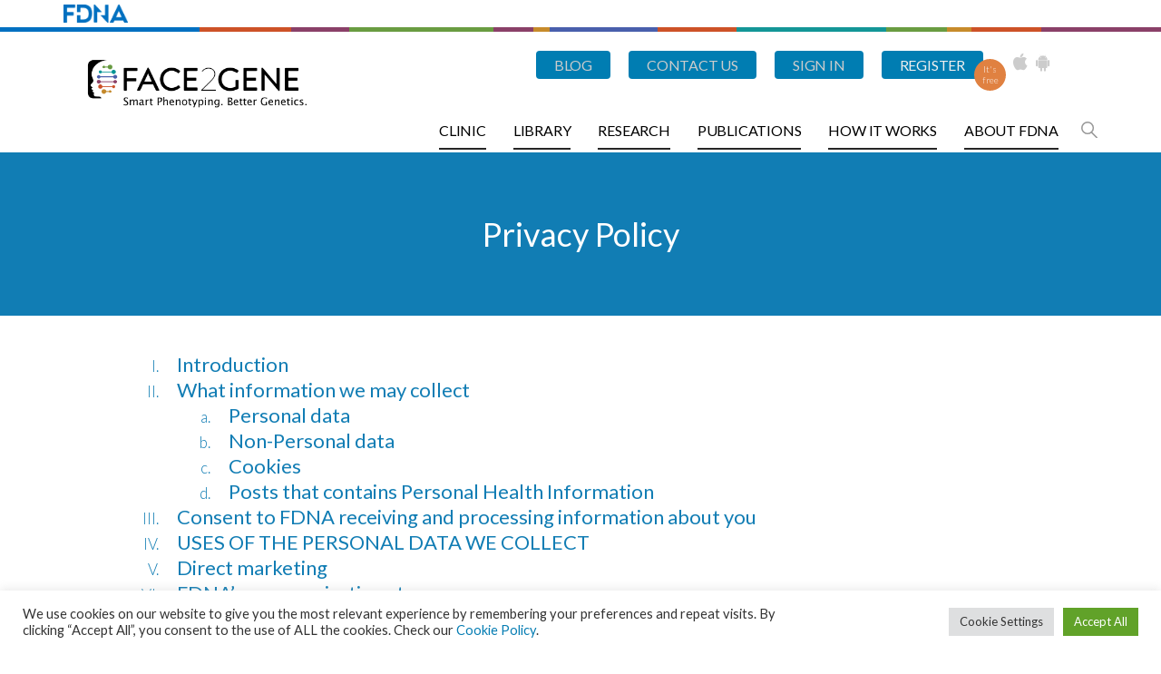

--- FILE ---
content_type: text/html; charset=UTF-8
request_url: https://www.face2gene.com/privacy-policy/
body_size: 32814
content:

<!doctype html>
<html lang="en-US">
  <head>
  <meta charset="utf-8">
  <meta http-equiv="x-ua-compatible" content="ie=edge">
  <meta name="viewport" content="width=device-width, initial-scale=1">
  <meta name='robots' content='index, follow, max-image-preview:large, max-snippet:-1, max-video-preview:-1' />

	<!-- This site is optimized with the Yoast SEO plugin v18.0 - https://yoast.com/wordpress/plugins/seo/ -->
	<title>Privacy Policy - Face2Gene</title>
	<link rel="canonical" href="https://www.face2gene.com/privacy-policy/" />
	<meta property="og:locale" content="en_US" />
	<meta property="og:type" content="article" />
	<meta property="og:title" content="Privacy Policy - Face2Gene" />
	<meta property="og:description" content="Introduction What information we may collect Personal data Non-Personal data Cookies Posts that contains Personal Health Information Consent to FDNA receiving and processing information about you USES OF THE PERSONAL DATA WE COLLECT Direct marketing FDNA’s communications to you Sharing information with third parties Surveys and Polls Communications to other Users Minors Your rights and [&hellip;]" />
	<meta property="og:url" content="https://www.face2gene.com/privacy-policy/" />
	<meta property="og:site_name" content="Face2Gene" />
	<meta property="article:modified_time" content="2023-01-02T09:56:27+00:00" />
	<meta name="twitter:card" content="summary" />
	<meta name="twitter:label1" content="Est. reading time" />
	<meta name="twitter:data1" content="29 minutes" />
	<script type="application/ld+json" class="yoast-schema-graph">{"@context":"https://schema.org","@graph":[{"@type":"WebSite","@id":"https://www.face2gene.com/#website","url":"https://www.face2gene.com/","name":"Face2Gene","description":"FACE2GENE Suite – Smart Phenotyping. Better Genetics.","potentialAction":[{"@type":"SearchAction","target":{"@type":"EntryPoint","urlTemplate":"https://www.face2gene.com/?s={search_term_string}"},"query-input":"required name=search_term_string"}],"inLanguage":"en-US"},{"@type":"WebPage","@id":"https://www.face2gene.com/privacy-policy/#webpage","url":"https://www.face2gene.com/privacy-policy/","name":"Privacy Policy - Face2Gene","isPartOf":{"@id":"https://www.face2gene.com/#website"},"datePublished":"2016-09-26T14:32:58+00:00","dateModified":"2023-01-02T09:56:27+00:00","breadcrumb":{"@id":"https://www.face2gene.com/privacy-policy/#breadcrumb"},"inLanguage":"en-US","potentialAction":[{"@type":"ReadAction","target":["https://www.face2gene.com/privacy-policy/"]}]},{"@type":"BreadcrumbList","@id":"https://www.face2gene.com/privacy-policy/#breadcrumb","itemListElement":[{"@type":"ListItem","position":1,"name":"Home","item":"https://www.face2gene.com/"},{"@type":"ListItem","position":2,"name":"Privacy Policy"}]}]}</script>
	<!-- / Yoast SEO plugin. -->


<link rel='dns-prefetch' href='//www.face2gene.com' />
<link rel='dns-prefetch' href='//use.fontawesome.com' />
<link rel='dns-prefetch' href='//fonts.googleapis.com' />
<link rel='dns-prefetch' href='//s.w.org' />
<script type="text/javascript">
window._wpemojiSettings = {"baseUrl":"https:\/\/s.w.org\/images\/core\/emoji\/13.1.0\/72x72\/","ext":".png","svgUrl":"https:\/\/s.w.org\/images\/core\/emoji\/13.1.0\/svg\/","svgExt":".svg","source":{"concatemoji":"https:\/\/www.face2gene.com\/wp-includes\/js\/wp-emoji-release.min.js?ver=5.9.2"}};
/*! This file is auto-generated */
!function(e,a,t){var n,r,o,i=a.createElement("canvas"),p=i.getContext&&i.getContext("2d");function s(e,t){var a=String.fromCharCode;p.clearRect(0,0,i.width,i.height),p.fillText(a.apply(this,e),0,0);e=i.toDataURL();return p.clearRect(0,0,i.width,i.height),p.fillText(a.apply(this,t),0,0),e===i.toDataURL()}function c(e){var t=a.createElement("script");t.src=e,t.defer=t.type="text/javascript",a.getElementsByTagName("head")[0].appendChild(t)}for(o=Array("flag","emoji"),t.supports={everything:!0,everythingExceptFlag:!0},r=0;r<o.length;r++)t.supports[o[r]]=function(e){if(!p||!p.fillText)return!1;switch(p.textBaseline="top",p.font="600 32px Arial",e){case"flag":return s([127987,65039,8205,9895,65039],[127987,65039,8203,9895,65039])?!1:!s([55356,56826,55356,56819],[55356,56826,8203,55356,56819])&&!s([55356,57332,56128,56423,56128,56418,56128,56421,56128,56430,56128,56423,56128,56447],[55356,57332,8203,56128,56423,8203,56128,56418,8203,56128,56421,8203,56128,56430,8203,56128,56423,8203,56128,56447]);case"emoji":return!s([10084,65039,8205,55357,56613],[10084,65039,8203,55357,56613])}return!1}(o[r]),t.supports.everything=t.supports.everything&&t.supports[o[r]],"flag"!==o[r]&&(t.supports.everythingExceptFlag=t.supports.everythingExceptFlag&&t.supports[o[r]]);t.supports.everythingExceptFlag=t.supports.everythingExceptFlag&&!t.supports.flag,t.DOMReady=!1,t.readyCallback=function(){t.DOMReady=!0},t.supports.everything||(n=function(){t.readyCallback()},a.addEventListener?(a.addEventListener("DOMContentLoaded",n,!1),e.addEventListener("load",n,!1)):(e.attachEvent("onload",n),a.attachEvent("onreadystatechange",function(){"complete"===a.readyState&&t.readyCallback()})),(n=t.source||{}).concatemoji?c(n.concatemoji):n.wpemoji&&n.twemoji&&(c(n.twemoji),c(n.wpemoji)))}(window,document,window._wpemojiSettings);
</script>
<style type="text/css">
img.wp-smiley,
img.emoji {
	display: inline !important;
	border: none !important;
	box-shadow: none !important;
	height: 1em !important;
	width: 1em !important;
	margin: 0 0.07em !important;
	vertical-align: -0.1em !important;
	background: none !important;
	padding: 0 !important;
}
</style>
	<link rel='stylesheet' id='wp-block-library-css'  href='https://www.face2gene.com/wp-includes/css/dist/block-library/style.min.css?ver=5.9.2' type='text/css' media='all' />
<style id='global-styles-inline-css' type='text/css'>
body{--wp--preset--color--black: #000000;--wp--preset--color--cyan-bluish-gray: #abb8c3;--wp--preset--color--white: #ffffff;--wp--preset--color--pale-pink: #f78da7;--wp--preset--color--vivid-red: #cf2e2e;--wp--preset--color--luminous-vivid-orange: #ff6900;--wp--preset--color--luminous-vivid-amber: #fcb900;--wp--preset--color--light-green-cyan: #7bdcb5;--wp--preset--color--vivid-green-cyan: #00d084;--wp--preset--color--pale-cyan-blue: #8ed1fc;--wp--preset--color--vivid-cyan-blue: #0693e3;--wp--preset--color--vivid-purple: #9b51e0;--wp--preset--gradient--vivid-cyan-blue-to-vivid-purple: linear-gradient(135deg,rgba(6,147,227,1) 0%,rgb(155,81,224) 100%);--wp--preset--gradient--light-green-cyan-to-vivid-green-cyan: linear-gradient(135deg,rgb(122,220,180) 0%,rgb(0,208,130) 100%);--wp--preset--gradient--luminous-vivid-amber-to-luminous-vivid-orange: linear-gradient(135deg,rgba(252,185,0,1) 0%,rgba(255,105,0,1) 100%);--wp--preset--gradient--luminous-vivid-orange-to-vivid-red: linear-gradient(135deg,rgba(255,105,0,1) 0%,rgb(207,46,46) 100%);--wp--preset--gradient--very-light-gray-to-cyan-bluish-gray: linear-gradient(135deg,rgb(238,238,238) 0%,rgb(169,184,195) 100%);--wp--preset--gradient--cool-to-warm-spectrum: linear-gradient(135deg,rgb(74,234,220) 0%,rgb(151,120,209) 20%,rgb(207,42,186) 40%,rgb(238,44,130) 60%,rgb(251,105,98) 80%,rgb(254,248,76) 100%);--wp--preset--gradient--blush-light-purple: linear-gradient(135deg,rgb(255,206,236) 0%,rgb(152,150,240) 100%);--wp--preset--gradient--blush-bordeaux: linear-gradient(135deg,rgb(254,205,165) 0%,rgb(254,45,45) 50%,rgb(107,0,62) 100%);--wp--preset--gradient--luminous-dusk: linear-gradient(135deg,rgb(255,203,112) 0%,rgb(199,81,192) 50%,rgb(65,88,208) 100%);--wp--preset--gradient--pale-ocean: linear-gradient(135deg,rgb(255,245,203) 0%,rgb(182,227,212) 50%,rgb(51,167,181) 100%);--wp--preset--gradient--electric-grass: linear-gradient(135deg,rgb(202,248,128) 0%,rgb(113,206,126) 100%);--wp--preset--gradient--midnight: linear-gradient(135deg,rgb(2,3,129) 0%,rgb(40,116,252) 100%);--wp--preset--duotone--dark-grayscale: url('#wp-duotone-dark-grayscale');--wp--preset--duotone--grayscale: url('#wp-duotone-grayscale');--wp--preset--duotone--purple-yellow: url('#wp-duotone-purple-yellow');--wp--preset--duotone--blue-red: url('#wp-duotone-blue-red');--wp--preset--duotone--midnight: url('#wp-duotone-midnight');--wp--preset--duotone--magenta-yellow: url('#wp-duotone-magenta-yellow');--wp--preset--duotone--purple-green: url('#wp-duotone-purple-green');--wp--preset--duotone--blue-orange: url('#wp-duotone-blue-orange');--wp--preset--font-size--small: 13px;--wp--preset--font-size--medium: 20px;--wp--preset--font-size--large: 36px;--wp--preset--font-size--x-large: 42px;}.has-black-color{color: var(--wp--preset--color--black) !important;}.has-cyan-bluish-gray-color{color: var(--wp--preset--color--cyan-bluish-gray) !important;}.has-white-color{color: var(--wp--preset--color--white) !important;}.has-pale-pink-color{color: var(--wp--preset--color--pale-pink) !important;}.has-vivid-red-color{color: var(--wp--preset--color--vivid-red) !important;}.has-luminous-vivid-orange-color{color: var(--wp--preset--color--luminous-vivid-orange) !important;}.has-luminous-vivid-amber-color{color: var(--wp--preset--color--luminous-vivid-amber) !important;}.has-light-green-cyan-color{color: var(--wp--preset--color--light-green-cyan) !important;}.has-vivid-green-cyan-color{color: var(--wp--preset--color--vivid-green-cyan) !important;}.has-pale-cyan-blue-color{color: var(--wp--preset--color--pale-cyan-blue) !important;}.has-vivid-cyan-blue-color{color: var(--wp--preset--color--vivid-cyan-blue) !important;}.has-vivid-purple-color{color: var(--wp--preset--color--vivid-purple) !important;}.has-black-background-color{background-color: var(--wp--preset--color--black) !important;}.has-cyan-bluish-gray-background-color{background-color: var(--wp--preset--color--cyan-bluish-gray) !important;}.has-white-background-color{background-color: var(--wp--preset--color--white) !important;}.has-pale-pink-background-color{background-color: var(--wp--preset--color--pale-pink) !important;}.has-vivid-red-background-color{background-color: var(--wp--preset--color--vivid-red) !important;}.has-luminous-vivid-orange-background-color{background-color: var(--wp--preset--color--luminous-vivid-orange) !important;}.has-luminous-vivid-amber-background-color{background-color: var(--wp--preset--color--luminous-vivid-amber) !important;}.has-light-green-cyan-background-color{background-color: var(--wp--preset--color--light-green-cyan) !important;}.has-vivid-green-cyan-background-color{background-color: var(--wp--preset--color--vivid-green-cyan) !important;}.has-pale-cyan-blue-background-color{background-color: var(--wp--preset--color--pale-cyan-blue) !important;}.has-vivid-cyan-blue-background-color{background-color: var(--wp--preset--color--vivid-cyan-blue) !important;}.has-vivid-purple-background-color{background-color: var(--wp--preset--color--vivid-purple) !important;}.has-black-border-color{border-color: var(--wp--preset--color--black) !important;}.has-cyan-bluish-gray-border-color{border-color: var(--wp--preset--color--cyan-bluish-gray) !important;}.has-white-border-color{border-color: var(--wp--preset--color--white) !important;}.has-pale-pink-border-color{border-color: var(--wp--preset--color--pale-pink) !important;}.has-vivid-red-border-color{border-color: var(--wp--preset--color--vivid-red) !important;}.has-luminous-vivid-orange-border-color{border-color: var(--wp--preset--color--luminous-vivid-orange) !important;}.has-luminous-vivid-amber-border-color{border-color: var(--wp--preset--color--luminous-vivid-amber) !important;}.has-light-green-cyan-border-color{border-color: var(--wp--preset--color--light-green-cyan) !important;}.has-vivid-green-cyan-border-color{border-color: var(--wp--preset--color--vivid-green-cyan) !important;}.has-pale-cyan-blue-border-color{border-color: var(--wp--preset--color--pale-cyan-blue) !important;}.has-vivid-cyan-blue-border-color{border-color: var(--wp--preset--color--vivid-cyan-blue) !important;}.has-vivid-purple-border-color{border-color: var(--wp--preset--color--vivid-purple) !important;}.has-vivid-cyan-blue-to-vivid-purple-gradient-background{background: var(--wp--preset--gradient--vivid-cyan-blue-to-vivid-purple) !important;}.has-light-green-cyan-to-vivid-green-cyan-gradient-background{background: var(--wp--preset--gradient--light-green-cyan-to-vivid-green-cyan) !important;}.has-luminous-vivid-amber-to-luminous-vivid-orange-gradient-background{background: var(--wp--preset--gradient--luminous-vivid-amber-to-luminous-vivid-orange) !important;}.has-luminous-vivid-orange-to-vivid-red-gradient-background{background: var(--wp--preset--gradient--luminous-vivid-orange-to-vivid-red) !important;}.has-very-light-gray-to-cyan-bluish-gray-gradient-background{background: var(--wp--preset--gradient--very-light-gray-to-cyan-bluish-gray) !important;}.has-cool-to-warm-spectrum-gradient-background{background: var(--wp--preset--gradient--cool-to-warm-spectrum) !important;}.has-blush-light-purple-gradient-background{background: var(--wp--preset--gradient--blush-light-purple) !important;}.has-blush-bordeaux-gradient-background{background: var(--wp--preset--gradient--blush-bordeaux) !important;}.has-luminous-dusk-gradient-background{background: var(--wp--preset--gradient--luminous-dusk) !important;}.has-pale-ocean-gradient-background{background: var(--wp--preset--gradient--pale-ocean) !important;}.has-electric-grass-gradient-background{background: var(--wp--preset--gradient--electric-grass) !important;}.has-midnight-gradient-background{background: var(--wp--preset--gradient--midnight) !important;}.has-small-font-size{font-size: var(--wp--preset--font-size--small) !important;}.has-medium-font-size{font-size: var(--wp--preset--font-size--medium) !important;}.has-large-font-size{font-size: var(--wp--preset--font-size--large) !important;}.has-x-large-font-size{font-size: var(--wp--preset--font-size--x-large) !important;}
</style>
<link rel='stylesheet' id='cookie-law-info-css'  href='https://www.face2gene.com/wp-content/plugins/cookie-law-info/public/css/cookie-law-info-public.css?ver=2.1.2' type='text/css' media='all' />
<link rel='stylesheet' id='cookie-law-info-gdpr-css'  href='https://www.face2gene.com/wp-content/plugins/cookie-law-info/public/css/cookie-law-info-gdpr.css?ver=2.1.2' type='text/css' media='all' />
<link rel='stylesheet' id='flex/css-css'  href='https://www.face2gene.com/wp-content/plugins/f2g_plugins/assets/flexslider/flexslider.css' type='text/css' media='all' />
<link rel='stylesheet' id='widgetopts-styles-css'  href='https://www.face2gene.com/wp-content/plugins/widget-options/assets/css/widget-options.css' type='text/css' media='all' />
<link rel='stylesheet' id='googleFonts-css'  href='https://fonts.googleapis.com/css?family=Lato%3A300%2C300i%2C400%2C400i%2C700%2C700i&#038;ver=5.9.2' type='text/css' media='all' />
<link rel='stylesheet' id='sage/css-css'  href='https://www.face2gene.com/wp-content/themes/f2g/dist/styles/main.css' type='text/css' media='all' />
<script type='text/javascript' src='https://www.face2gene.com/wp-includes/js/jquery/jquery.min.js?ver=3.6.0' id='jquery-core-js'></script>
<script type='text/javascript' src='https://www.face2gene.com/wp-includes/js/jquery/jquery-migrate.min.js?ver=3.3.2' id='jquery-migrate-js'></script>
<script type='text/javascript' id='cookie-law-info-js-extra'>
/* <![CDATA[ */
var Cli_Data = {"nn_cookie_ids":[],"cookielist":[],"non_necessary_cookies":[],"ccpaEnabled":"","ccpaRegionBased":"","ccpaBarEnabled":"","strictlyEnabled":["necessary","obligatoire"],"ccpaType":"gdpr","js_blocking":"1","custom_integration":"","triggerDomRefresh":"","secure_cookies":""};
var cli_cookiebar_settings = {"animate_speed_hide":"500","animate_speed_show":"500","background":"#FFF","border":"#b1a6a6c2","border_on":"","button_1_button_colour":"#61a229","button_1_button_hover":"#4e8221","button_1_link_colour":"#fff","button_1_as_button":"1","button_1_new_win":"","button_2_button_colour":"#333","button_2_button_hover":"#292929","button_2_link_colour":"#444","button_2_as_button":"","button_2_hidebar":"","button_3_button_colour":"#dedfe0","button_3_button_hover":"#b2b2b3","button_3_link_colour":"#333333","button_3_as_button":"1","button_3_new_win":"","button_4_button_colour":"#dedfe0","button_4_button_hover":"#b2b2b3","button_4_link_colour":"#333333","button_4_as_button":"1","button_7_button_colour":"#61a229","button_7_button_hover":"#4e8221","button_7_link_colour":"#fff","button_7_as_button":"1","button_7_new_win":"","font_family":"inherit","header_fix":"","notify_animate_hide":"1","notify_animate_show":"","notify_div_id":"#cookie-law-info-bar","notify_position_horizontal":"right","notify_position_vertical":"bottom","scroll_close":"","scroll_close_reload":"","accept_close_reload":"","reject_close_reload":"","showagain_tab":"","showagain_background":"#fff","showagain_border":"#000","showagain_div_id":"#cookie-law-info-again","showagain_x_position":"100px","text":"#333333","show_once_yn":"","show_once":"10000","logging_on":"","as_popup":"","popup_overlay":"1","bar_heading_text":"","cookie_bar_as":"banner","popup_showagain_position":"bottom-right","widget_position":"left"};
var log_object = {"ajax_url":"https:\/\/www.face2gene.com\/wp-admin\/admin-ajax.php"};
/* ]]> */
</script>
<script type='text/javascript' src='https://www.face2gene.com/wp-content/plugins/cookie-law-info/public/js/cookie-law-info-public.js?ver=2.1.2' id='cookie-law-info-js'></script>
<script type='text/javascript' src='https://use.fontawesome.com/cc093404c9.js?ver=5.9.2' id='FontAwesome-js'></script>
<link rel="https://api.w.org/" href="https://www.face2gene.com/wp-json/" /><link rel="alternate" type="application/json" href="https://www.face2gene.com/wp-json/wp/v2/pages/2498" /><link rel="EditURI" type="application/rsd+xml" title="RSD" href="https://www.face2gene.com/xmlrpc.php?rsd" />
<link rel="wlwmanifest" type="application/wlwmanifest+xml" href="https://www.face2gene.com/wp-includes/wlwmanifest.xml" /> 
<meta name="generator" content="WordPress 5.9.2" />
<link rel='shortlink' href='https://www.face2gene.com/?p=2498' />
<link rel="alternate" type="application/json+oembed" href="https://www.face2gene.com/wp-json/oembed/1.0/embed?url=https%3A%2F%2Fwww.face2gene.com%2Fprivacy-policy%2F" />
<link rel="alternate" type="text/xml+oembed" href="https://www.face2gene.com/wp-json/oembed/1.0/embed?url=https%3A%2F%2Fwww.face2gene.com%2Fprivacy-policy%2F&#038;format=xml" />
            <script>
              (function(i,s,o,g,r,a,m){i['GoogleAnalyticsObject']=r;i[r]=i[r]||function(){
              (i[r].q=i[r].q||[]).push(arguments)},i[r].l=1*new Date();a=s.createElement(o),
              m=s.getElementsByTagName(o)[0];a.async=1;a.src=g;m.parentNode.insertBefore(a,m)
              })(window,document,'script','//www.google-analytics.com/analytics.js','ga');
                ga('create', 'UA-62028950-6', 'auto', {'allowLinker': true});
                ga('require', 'linker');                  ga('linker:autoLink', ['fdna.com', 'genomicscollaborative.com']);
              ga('send', 'pageview');
              ga(function(tracker) {
                var clientId = tracker.get('clientId');
                console.log(clientId);
              });
              var trackOutboundLink = function(url) {
                 ga('send', 'event', 'outbound', 'click', url, {
                   'transport': 'beacon',
                   'hitCallback': function(){document.location = url;}
                 });
              }
                            </script><link rel="icon" href="https://www.face2gene.com/wp-content/uploads/2016/11/cropped-Clinic-guide-3-32x32.png" sizes="32x32" />
<link rel="icon" href="https://www.face2gene.com/wp-content/uploads/2016/11/cropped-Clinic-guide-3-192x192.png" sizes="192x192" />
<link rel="apple-touch-icon" href="https://www.face2gene.com/wp-content/uploads/2016/11/cropped-Clinic-guide-3-180x180.png" />
<meta name="msapplication-TileImage" content="https://www.face2gene.com/wp-content/uploads/2016/11/cropped-Clinic-guide-3-270x270.png" />
		<style type="text/css" id="wp-custom-css">
			@media (max-width: 1024px) and (min-width: 768px) {
	.top-menu > li:nth-child(1) {
		display: none;
	}
}

/* Mobile */
@media (max-width:480px)  {
	.top-menu > li:nth-child(1) {
		display: none;
	}
	
	.container > .brand {
		width: 75%;
	}
	
	div.container > ul > li.signup > a {
		padding-right: 16px;
	}
	
	.ultrarare-patient-matching-banner {
		text-align: center;
    font-size: 24px;
    line-height: 160%;
	}
	
	.main .feature-text {
    font-size: 27px;
    text-align: center;
    line-height: 1.5em;
    margin-top: 25px;
    margin-bottom: -10px;
	}
	
	.contact .page-header .sidebar-page-header.container.widget.black-studio-tinymce-4.widget_black_studio_tinymce {
		display: none;	
	}
	
}

/* i-pad */
@media (min-width: 768px)
	{
		header.banner .top-menu 
		{
			right: 64px !important;			
		} 
}

.other-register .page-pattern, .journalist-register .page-pattern, .pharma-register .page-pattern,
.patient-register .page-pattern
{
	background: #ff8400 !important;
}

.other-register .page-pattern .container, .journalist-register .page-pattern .container, .pharma-register .page-pattern .container, .facial-dscore-what-is .page-pattern .container, .patient-register .page-pattern .container {
	display: flex;
  justify-content: center;
  align-items: center;
}

.other-register .page-header .page-pattern h1, .journalist-register .page-header .page-pattern h1 , .pharma-register .page-header .page-pattern h1, .privacy-policy .page-header .page-pattern h1, .facial-dscore-what-is .page-header .page-pattern h1, .patient-register .page-header .page-pattern h1, .hipaa-compliance-declaration .page-header .page-pattern h1{
	bottom: unset;
	margin: 0;
}

.other-register .page-container, .journalist-register .page-container , .pharma-register .page-container , .pharma-register .page-container{
	margin-bottom: 25px;
}

.other-register .page-body, .journalist-register .page-body , .pharma-register .page-body,
.contact .page-body{
	display: flex;
	justify-content: center;
	align-items: center;
	flex-direction: column;
	padding-top: 30px !important;
	font-size: 19px;
	color: black;
}

.other-register .page-body > p:nth-child(1), .journalist-register .page-body > p:nth-child(1) {
	width: 55%;
	text-align: center;
}

.pharma-register .page-body > p:nth-child(1) {
	width: 45%;
	text-align: center;
}

.other-register .page-body > p:nth-child(2), .pharma-register .page-body > p:nth-child(2) {
	width: 75%;
	text-align: center;
	margin-top: 10px;
}

.pharma-register .page-body > p:nth-child(3) {
	width: 60%;
	text-align: center;
	margin-top: 10px;
}

 .journalist-register .page-body > p:nth-child(2) {
	width: 80%;
	text-align: center;
	margin-top: 10px;
}

.other-register p, .journalist-register p, .pharma-register p, 
.contact p {
	font-weight: normal;
}

.other-register .sf_field, .pharma-register .sf_field, .contact .sf_field {
	height: unset;
	padding: 0 14px 0 14px;
  border: solid 1px #888;
  margin-bottom: 20px;
  display: flex;
  align-items: center;
	width: 48.5% !important;
}

.other-register .salesforce_w2l_lead .w2linput.text, .salesforce_w2l_lead select , .salesforce_w2l_lead .textarea, .contact .salesforce_w2l_lead .w2linput.text {
	width: 100% !important;
	height: auto;
	margin: .25em 0;
	border: none;
	background-color: transparent;
	border: none;
	color: #000;
	font-weight: normal;
	outline: 0;
	font-size: 17px !important;
}
.pharma-register .salesforce_w2l_lead .w2linput.text, .salesforce_w2l_lead select , .salesforce_w2l_lead .textarea {
	width: 100% !important;
	height: auto;
	margin: .25em 0;
	border: none;
	background-color: transparent;
	border: none;
	color: #000;
	font-weight: normal;
	outline: 0;
	font-size: 17px !important;
}
	::-webkit-input-placeholder { /* WebKit, Blink, Edge */
		color:black;
	}
	:-moz-placeholder { /* Mozilla Firefox 4 to 18 */
		color:black;
		opacity:  1;
	}
	::-moz-placeholder { /* Mozilla Firefox 19+ */
		color:black;
		opacity:  1;
	}
	::-ms-input-placeholder { /* Microsoft Edge */
		color:black;
	}
	::placeholder { /* Most modern browsers support this now. */
		color:black;
	}
.salesforce_w2l_lead textarea {
	margin: 0 !important;
	resize: none;
	width: 100% !important;
}
.salesforce_w2l_lead .sf_type_select{
	height: 46px;
}

.salesforce_w2l_lead .sf_type_multi-select, .other-register	.salesforce_w2l_lead .sf_field_00N20000006MdFy, .other-register	.salesforce_w2l_lead .sf_field_description, .contact	.salesforce_w2l_lead .sf_field_description, .contact	.salesforce_w2l_lead .sf_field_00N20000006MdFy {
	width: 100% !important;
}
.w2lsubmit input {
	width: 480px;
	height: 50px;
	font-size: 24px;
	font-weight: 400;
	font-stretch: normal;
	font-style: normal;
	line-height: 37px;
	letter-spacing: normal;
	color: #fff;
	border-radius: 5px;
	background-color: #888;
	border: 2px solid #888;
}

.pharma-register .w2lsubmit input {
	width: 100%;
	background-color: #117db4;
	border: 2px solid #117db4;
}

.other-register .sf_type_checkbox , .pharma-register .sf_type_checkbox,
.contact .sf_type_checkbox{
	border: none !important;
	padding: 0 !important;
	margin: 0 !important;
}

.other-register .sf_type_checkbox input, .pharma-register .sf_type_checkbox input, .contact .sf_type_checkbox input {
	position: unset !important;
	margin: 0 !important;
	cursor: pointer !important;
	width: 20px;
	height: 20px;
}

form :nth-child(1) {
  margin-right: 3%
}
form :nth-child(3) {
  margin-right: 3%
}
form :nth-child(5) {
  margin-right: 3%
}
.pharma-register div.sf_field:nth-child(7), .pharma-register div.sf_field:nth-child(11) {
	width: 100% !important;
}

.other-register .column-box-one, .pharma-register .column-box-one,
.contact .column-box-one{
	font-size: 19px;
}

.other-register .column-box-one strong, .pharma-register .column-box-one strong, .contact .column-box-one strong {
	font-size: 20px;
	font-weight: bold;
	color: black;
}

.journalist-register .col.column-box-two {
	width: unset !important;
}

.journalist-register .col.column-box-one {
	width: unset !important;
}

.journalist-register .container {
	justify-content: center;
	font-weight: normal;
}

.journalist-register div.content:nth-child(1) {
	color: black;
}
.journalist-register div.content:nth-child(2) {
	display: flex;
	justify-content: center;
	margin-top: 20px;
}
.journalist-register div.content:nth-child(2) a{
	width: 350px;
	height: 50px;
	font-family: Lato;
	font-size: 24px;
	font-weight: 400;
	font-stretch: normal;
	font-style: normal;
	line-height: 37px;
	letter-spacing: normal;
	color: #fff;
	border-radius: 5px;
	background-color: #117db4;
	border: 2px solid #117db4;
}

.journalist-register div.content:nth-child(2) .btn::after {
	content: '' !important;
}

.journalist-register .page-container::after {
  clear: both;
  border-bottom: 1px solid black;
  width: 20%;
	margin-left: 40%;
}

/* Privacy Policy */

.privacy-policy .page-pattern,
.facial-dscore-what-is .page-pattern, .hipaa-compliance-declaration .page-pattern
{
	background: #117db4 !important;
	color: #fff !important;
}

.privacy-policy .page-pattern .container, .hipaa-compliance-declaration .page-pattern .container {
	display: flex;
	justify-content: center;
	align-items: center;
	height: 180px !important;
}

.privacy-policy p, .privacy-policy span, .page-id-2774 p, .page-id-2774 span {
/* 	font-family: Lato;
  font-size: 18px;
  font-weight: normal;
  font-stretch: normal;
  font-style: normal;
  line-height: 1.67;
  letter-spacing: normal;
  color: #000; */
}
.privacy-policy b, .privacy-policy strong, .page-id-2774 b , .page-id-2774 strong {
	font-family: Lato;
  font-size: 22px;
}
.privacy-policy .nestedTitle, .page-id-2774 .nestedTitle {	
	font-family: Lato;
  font-size: 22px;
}

.privacy-policy .page-body ul, .page-id-2774 .page-body ul {
  list-style: none;
  padding: 0;
  margin: 0;
}

.privacy-policy .page-body li, .page-id-2774 .page-body li {
  padding-left: 1em; 
/*   text-indent: -.7em; */
}

.privacy-policy .page-body li::before , .page-id-2774 .page-body li::before  {
  content: "• ";
  color: #117db4 !important;
	font-size: 125%;
}

.privacy-policy .page-body li::before , .page-id-2774 .page-body .table-of-content li::before  {
  content: none;
}

.privacy-policy .page-body .table-of-content a, .research-terms .page-body .table-of-content a, .data-sharing-protection-policy .page-body .table-of-content a, .terms-of-use .page-body .table-of-content a {
	font-weight: 500;
}

.privacy-policy .page-body .table-of-content li, .research-terms .page-body .table-of-content li, .data-sharing-protection-policy .page-body .table-of-content li, .terms-of-use .page-body .table-of-content li {
	color: #117db4;
}

.privacy-policy .page-body .halfline {
	border-bottom: 1px solid;
	width: 40%;
	margin-top: 5%;
}

.privacy-policy .page-body a, .page-id-2774 .page-body a {
	font-size: 22px;
	color: #117db4;
	font-stretch: normal;
  font-style: normal;
  line-height: normal;
  letter-spacing: normal;
	font-weight: 500;
	font-family: Lato;
}

.privacy-policy header.banner, .terms-of-use header.banner,
.research-terms header.banner,
.data-sharing-protection-policy header.banner{
	position: absolute !important;
}
.privacy-policy .goToLinks, .page-id-2774 .goToLinks{
/* 		margin-top: 20px; */
}

/* What is the facial D-Score? */
.facial-dscore-what-is .page-body p{
	text-align: center;
	font-weight: normal;
	font-size: 18px;
	color: black;
}

.facial-dscore-what-is .page-body strong{
	font-size: 20px;
	text-transform: uppercase;
}

/* Mobile What is the facial D-Score? */
@media (max-width:480px)  {
	.facial-dscore-what-is .page-body p{
		text-align: left !important;
	}	
	
	.facial-dscore-what-is .page-pattern
	{
		background: white !important;
		color: black !important;
	}
	
	.facial-dscore-what-is .page-pattern .container h1
	{
		text-align: center;
		font-size: 28px;
		line-height: 1.5;
	}
	.facial-dscore-what-is .page-pattern .container {
		align-items: end;
	}
	
	.facial-dscore-what-is .page-body img {		content:url("https://www.face2gene.com/wp-content/uploads/2022/08/facial-d-score-mobile-e1661323648269.png");
	}
	
	.page-id-2774 .page-body .halfline {
		border-bottom: 1px solid;
		margin-top: 15%;
	}
	
	.page-id-2774 .page-header {
		display: none !important;
	}
	
	.page-id-2774 .page-body a {
		font-size: 18px; 
	}
	
	.page-id-2774 .mainTitle {
		margin-bottom: 15px;
	}
	.page-id-2774 .goToLinks{
			margin-top: 20px;
	}
	
	.journalist-register .page-pattern .container, .other-register .page-pattern .container, .pharma-register .page-pattern .container {
		align-items: center;
	}
		.journalist-register .page-pattern .container h1, .other-register .page-pattern .container h1, .pharma-register .page-pattern .container h1, .patient-register .page-pattern .container h1 {
			font-size: 24px !important;
			text-align: center;
			line-height: 1.5;
	}
	
	.journalist-register .page-body > p:nth-child(1), .journalist-register .page-body > p:nth-child(2), .other-register .page-body > p:nth-child(1), .other-register .page-body > p:nth-child(2), .pharma-register .page-body > p:nth-child(1), .pharma-register .page-body > p:nth-child(2), .pharma-register .page-body > p:nth-child(3) {
		width: 100%; 
		font-size: 17px;
	}
	
	.journalist-register .page-container::after {
  width: 100%;
  margin-left: unset;
}
	
	.journalist-register div.content:nth-child(1) {
		text-align: center;
		font-size: 18px
	}
	
	.other-register .sf_field, .pharma-register .sf_field,
.contact .sf_field{
	width: 100% !important;
}
	.w2lsubmit input {
		width: 100% !important;
	}
	
	.other-register .page-content .container, .pharma-register .page-content .container,  {
		display: flex;
		flex-direction: column-reverse;
	}
	
	.other-register .column-box-one, .pharma-register .column-box-one, 
.contact .column-box-one {
		border-bottom: solid 1px;
margin-bottom: 11%;
padding-bottom: 5%;
border-top: solid 1px;
padding-top: 10%;
	}
	.other-register .page-container, .journalist-register .page-container, .pharma-register .page-container, .pharma-register .page-container {
  margin-bottom: 0px;
}
	.privacy-policy .login, .privacy-policy .signup, .pharma-register .login, .pharma-register .signup, .other-register .login, .other-register .signup, .facial-dscore-what-is .login, .facial-dscore-what-is .signup, .journalist-register .login, .journalist-register .signup, .patient-register .login, .patient-register .signup {
		display: none;
	}
	.privacy-policy {
		overflow-x: hidden;
	}
}

#cookie-policy-table {
  border-collapse: collapse;
  width: 100%;
}

#cookie-policy-table td, #cookie-policy-table th {
  border: 1px solid #ddd;
  padding: 8px;
}

#cookie-policy-table tr:nth-child(even){background-color: #f2f2f2;}

#cookie-policy-table tr:hover {background-color: #ddd;}

#cookie-policy-table th {
  padding-top: 0 10px;
  text-align: left;
  background-color: #262626;
  color: white;
}


#cookie-policy-table td {
  font-size: 15px;
	line-height: 20px;
}

.clinic-deep-phenotyping-of-genetic-disorder-dysmorphic-features-2 .main .page-content>.row.gray-background, .clinic .main .page-content>.row.gray-background {
    background-color: #689a40;
}

header.banner {
	background-color: #fff;			
}

header .container ul li a.grey-btn {
	background-color: #007db2 !important;
	font-family: Lato;
  font-size: 16px;
  font-weight: normal;
  font-stretch: normal;
  font-style: normal;
  line-height: normal;
  letter-spacing: -0.2px;
  color: #fff;
}

.patient-register .page-pattern .container .page-logo {
	display: none;
}

.cookie-policy .bordered-oval {
	border: 3px solid #0e8908;
  padding: 10px;
  border-radius: 25px;
	height: 38px;
  width: 60px;
}

.cookie-policy .cookie-table {
	width: 100%
}

.cookie-policy .cookie-table td {
	padding: 10px;
}

header.banner nav .navbar-nav li a {
	font-family: Lato;
  font-size: 16px;
  font-weight: normal;
  font-stretch: normal;
  font-style: normal;
  line-height: normal;
  letter-spacing: -0.2px;
  color: #000;
	border-bottom: 2px solid #262626;
}

header.banner nav .navbar-nav li a:hover {
	color: #000;
}

.search-form header.banner .top-menu li.signup a.search-submit, header.banner .top-menu li.signup .search-form a.search-submit, header.banner .top-menu li.signup a.btn, .search-form header.banner .top-menu li.signup a.search-submit, header.banner .top-menu li.signup .search-form a.search-submit, header.banner .top-menu li.signup a.btn:hover {
	font-family: Lato;
  font-size: 16px;
  font-weight: normal;
  font-stretch: normal;
  font-style: normal;
  line-height: normal;
  letter-spacing: -0.2px;
  background-color: #007db2;
  border-color: #007db2;
}

header.banner nav .navbar-nav li a:hover, header.banner nav #navbar .navbar-nav li .sub-menu li a {
	color: #fff;
}

header.banner nav #navbar .navbar-nav li a {
	color: #000;
}

#home-slider .slides li .slide-hipaa-logo img {
	width: 190px;
}

body {
	font-size: 17px !important;
  font-weight: 300 !important;
  line-height: 1.75em !important;
}

.main .feature-text {
	font-size: 25px !important;
	margin: 25px 0 0 0;
}

h3 {
	font-size: 20px !important;
}

header.banner .brand {
    max-width: 350px;
    margin-top: 15px;
}

header.banner .brand img {
    width: 300px;
}

.main .page-container ul li, .main .page-content ul li {
	    margin-bottom: 5px;
}

header.banner:before {
	background-image: url(/wp-content/uploads/2023/04/f2g_bar.svg);
	height: 5px;
}
    		</style>
			<!-- Google Tag Manager -->
	<script>(function(w,d,s,l,i){w[l]=w[l]||[];w[l].push({'gtm.start':
	new Date().getTime(),event:'gtm.js'});var f=d.getElementsByTagName(s)[0],
	j=d.createElement(s),dl=l!='dataLayer'?'&l='+l:'';j.async=true;j.src=
	'https://www.googletagmanager.com/gtm.js?id='+i+dl;f.parentNode.insertBefore(j,f);
	})(window,document,'script','dataLayer','GTM-P3JRK5L');</script>
	<!-- End Google Tag Manager -->
</head>
  <body class="page-template page-template-template-basic page-template-template-basic-php page page-id-2498 page-parent privacy-policy">
    <!--[if IE]>
      <div class="alert alert-warning">
        You are using an <strong>outdated</strong> browser. Please <a href="http://browsehappy.com/">upgrade your browser</a> to improve your experience.      </div>
    <![endif]-->
    <header class="banner">
  <div class="banner-top">
    <div class="container">
      <a href="http://www.fdna.com"><img src="/wp-content/uploads/2023/02/FDNA-LogoAsset-3Medium.png" style="height:20px;" /></a>
    </div>
  </div>
  <div class="container">
    <a class="brand" href="https://www.face2gene.com/"><img src="https://www.face2gene.com/wp-content/themes/f2g/assets/images/f2g_black_logo.png" /></a>
    <ul class="top-menu">
      <li><a class="btn grey-btn" href="https://www.fdna.com/fdnainsights">Blog</a></li>
      <li><a href="/contact" class="btn contact grey-btn">Contact Us</a></li>
      <li class="login"><a href="https://app.face2gene.com" onclick="trackOutboundLink('https://app.face2gene.com'); return false;" class="btn grey-btn">Sign In</a></li>
      <li class="signup"><a href="https://app.face2gene.com/auth/sign-up" onclick="trackOutboundLink('https://app.face2gene.com/auth/sign-up'); return false;" class="btn">Register</a><span id="free-callout">It's free</span></li>
      <li class="icons">
          <a href="https://itunes.apple.com/us/app/face2gene/id533737939?mt=8" onclick="trackOutboundLink('https://itunes.apple.com/us/app/face2gene/id533737939?mt=8'); return false;"><i class="fa fa-apple" aria-hidden="true"></i></a>
          <a href="https://play.google.com/store/apps/details?id=com.fdna.face2gene&hl=en" onclick="trackOutboundLink('https://play.google.com/store/apps/details?id=com.fdna.face2gene&hl=en'); return false;"><i class="fa fa-android" aria-hidden="true"></i></a>
      </li>
    </ul>
    <nav class="nav-primary">
      <button type="button" class="navbar-toggle collapsed" data-toggle="collapse" data-target="#navbar" aria-expanded="false">
        <span class="sr-only">Toggle navigation</span>
        <span class="icon-bar"></span>
        <span class="icon-bar"></span>
        <span class="icon-bar"></span>
      </button>
      <div id="navbar" class="collapse"><ul id="menu-main-menu" class="nav navbar-nav"><li id="menu-item-148" class="menu-item menu-item-type-post_type menu-item-object-page menu-item-has-children menu-item-148"><a href="https://www.face2gene.com/clinic-deep-phenotyping-of-genetic-disorder-dysmorphic-features-2/">Clinic</a>
<ul class="sub-menu">
	<li id="menu-item-6071" class="menu-item menu-item-type-post_type menu-item-object-page menu-item-6071"><a href="https://www.face2gene.com/pediatrician-view/">Pediatrician</a></li>
	<li id="menu-item-6438" class="menu-item menu-item-type-post_type menu-item-object-page menu-item-6438"><a href="https://www.face2gene.com/gestaltmatcher/">GestaltMatcher</a></li>
	<li id="menu-item-6440" class="menu-item menu-item-type-post_type menu-item-object-page menu-item-6440"><a href="https://www.face2gene.com/econsult_ggc/">eConsults with the Greenwood Genetic Center</a></li>
	<li id="menu-item-133" class="menu-item menu-item-type-post_type menu-item-object-page menu-item-133"><a href="https://www.face2gene.com/forums-diagnostic-dilemmas/">Forums</a></li>
	<li id="menu-item-117" class="menu-item menu-item-type-post_type menu-item-object-page menu-item-117"><a href="https://www.face2gene.com/labs/">Labs</a></li>
</ul>
</li>
<li id="menu-item-160" class="menu-item menu-item-type-post_type menu-item-object-page menu-item-160"><a href="https://www.face2gene.com/lmd-library-london-medical-database-dysmorphology/">Library</a></li>
<li id="menu-item-5138" class="menu-item menu-item-type-post_type menu-item-object-page menu-item-has-children menu-item-5138"><a href="https://www.face2gene.com/research-accelerating-clinical-genomic-discoveries/">Research</a>
<ul class="sub-menu">
	<li id="menu-item-4976" class="menu-item menu-item-type-post_type menu-item-object-page menu-item-4976"><a href="https://www.face2gene.com/publications/">Publications using Face2Gene</a></li>
	<li id="menu-item-4973" class="menu-item menu-item-type-post_type menu-item-object-page menu-item-4973"><a href="https://www.face2gene.com/researchfaq/">RESEARCH App FAQs</a></li>
	<li id="menu-item-5107" class="menu-item menu-item-type-post_type menu-item-object-page menu-item-5107"><a href="https://www.face2gene.com/gettingstartedwithresearch/">Getting Started With Face2Gene Research</a></li>
</ul>
</li>
<li id="menu-item-5084" class="menu-item menu-item-type-custom menu-item-object-custom menu-item-5084"><a href="https://www.face2gene.com/publications/">Publications</a></li>
<li id="menu-item-103" class="menu-item menu-item-type-custom menu-item-object-custom menu-item-has-children menu-item-103"><a href="#">How It Works</a>
<ul class="sub-menu">
	<li id="menu-item-101" class="menu-item menu-item-type-post_type menu-item-object-page menu-item-101"><a href="https://www.face2gene.com/technology-facial-recognition-feature-detection-phenotype-analysis/">Technology</a></li>
	<li id="menu-item-2447" class="menu-item menu-item-type-post_type menu-item-object-page menu-item-2447"><a href="https://www.face2gene.com/security-privacy/">Security And Privacy</a></li>
	<li id="menu-item-3004" class="menu-item menu-item-type-custom menu-item-object-custom menu-item-3004"><a href="/help/#faq">Help Center &#038; Common FAQs</a></li>
</ul>
</li>
<li id="menu-item-5169" class="menu-item menu-item-type-custom menu-item-object-custom menu-item-5169"><a href="http://fdna.com/about-us/">About FDNA</a></li>
</ul></div>      
        <form role="search" method="get" class="search-form"  action="https://www.face2gene.com/" >
            <span class="search-toggle" aria-hidden="true" data-toggle="collapse" data-target="#search-fields"></span>
            <div id="search-fields" class="collapse">
                <label class="screen-reader-text" for="s">Search Px</label>
                <input type="search" class="search-field" placeholder="Search …" value="" name="s" />
                <input type="submit" class="search-submit btn" value="Go" />
            </div>
	</form>    </nav>
  </div>

</header>
    <div class="wrap" role="document">
        
<div class="content row basic">
  <main class="main">
          
<div class="page-header">
      <div class="page-pattern">
      <div class="container">
                <h1>Privacy Policy</h1>
      </div>
    </div>
    </div>
      <div class="container page-container">
  <div class="page-body">
    <ol class="table-of-content" style="list-style: upper-roman;">
<li><a href="#introduction">Introduction</a></li>
<li><a href="#info-we-collect">What information we may collect</a>
<ol style="list-style: lower-alpha;">
<li><a href="#Personal_data">Personal data</a></li>
<li><a href="#Non-Personal_data">Non-Personal data</a></li>
<li><a href="#Cookies">Cookies</a></li>
<li><a href="#Posts_that_contains_Personal_Health_Information">Posts that contains Personal Health Information</a></li>
</ol>
</li>
<li><a href="#Consent_to_FDNA_receiving_and_processing">Consent to FDNA receiving and processing information about you</a></li>
<li><a href="#USES_OF_THE_PERSONAL_DATA_WE_COLLECT">USES OF THE PERSONAL DATA WE COLLECT</a></li>
<li><a href="#Direct_marketing1">Direct marketing</a></li>
<li><a href="#FDNA’s_communications_to_you">FDNA’s communications to you</a></li>
<li><a href="#Sharing_information_with_third_parties">Sharing information with third parties</a></li>
<li><a href="#Surveys_and_Polls">Surveys and Polls</a></li>
<li><a href="#Communications_to_other_Users">Communications to other Users</a></li>
<li><a href="#Minors">Minors</a></li>
<li><a href="#Your_rights_and_choices">Your rights and choices</a></li>
<li><a href="#Your_obligations">Your obligations</a></li>
<li><a href="#Data_retention1">Data retention</a></li>
<li><a href="#How_we_protect_your_information">How we protect your information</a></li>
<li><a href="#Data_Protection_Officer1">Data Protection Officer</a></li>
<li><a href="#Changes_to_this_Privacy_Policy">Changes to this Privacy Policy</a></li>
<li><a href="#Additional_information_for_Users_of_the_European_Union">Additional information for Users of the European Union</a>
<ol style="list-style: lower-alpha;">
<li><a href="#Scope">Scope</a></li>
<li><a href="#GDPR_Compliance">GDPR Compliance</a></li>
<li><a href="#Identity_and_details_of_the_Data_Controller">Identity and details of the Data Controller</a></li>
<li><a href="#Legal_basis_of_processing">Legal basis of processing</a></li>
<li><a href="#Data_retention">Data retention</a></li>
<li><a href="#Your_rights">Your rights</a></li>
<li><a href="#Data_Protection_Officer">Data Protection Officer</a></li>
</ol>
</li>
<li><a href="#Additional_information_for_Users_of_California">Additional information for Users of California</a>
<ol style="list-style: lower-alpha;">
<li><a href="#Personal_Information_we_collect">Personal Information we collect</a></li>
<li><a href="#California_Privacy_Rights">California Privacy Rights</a></li>
<li><a href="#Access_to_Specific_Information_and_Data_Portability_Rights">Access to Specific Information and Data Portability Rights</a></li>
<li><a href="#Deletion_Request_Rights">Deletion Request Rights</a></li>
<li><a href="#Non-Discrimination">Non-Discrimination</a></li>
<li><a href="#Opting-Out_of_Sale">Opting-Out of Sale</a></li>
<li><a href="#Direct_Marketing">Direct Marketing</a></li>
</ol>
</li>
</ol>
<p>&nbsp;</p>
<p id="introduction" class="mainTitle"><b>I. Introduction</b></p>
<p>FDNA Inc. (&#8220;<strong>FDNA</strong>&#8220;) understands how important privacy is to our users and we are committed to protecting it. This Privacy Policy will tell you what information we collect about you and your use of the services we provided through our websites or mobile applications (“<strong>Services</strong>”). It will explain the choices you have about how your personal data is used and how we protect that information.</p>
<p>We recommend you to read this Privacy Policy carefully because by using our Services you agree to the collection and use of information as set forth in this Privacy Policy. If you do not agree to this Privacy Policy, please do not use our Services.</p>
<p>Please note that some privacy rights and obligations may differ in certain locations based on local law, in which case FDNA will comply with the local legal requirements.</p>
<p>&nbsp;</p>
<p id="info-we-collect" class="mainTitle"><b>II. What information we may collect</b></p>
<p id="Personal_data" class="nestedTitle"><strong>a. Personal data</strong></p>
<p>You are under no obligation to provide personal data but your refusal to do so may prevent you from using certain Services. FDNA may collect certain personal data about you, including without limitation, your title, name, e-mail address, occupation, specialty, affiliation to an academic or medical institution, office address, phone and fax numbers.</p>
<p class="mainTitle"><b>Personal data is collected at the following times:</b></p>
<ul>
<li>When you register to our Services or update your profile, we ask you to provide your name, occupation, specialty, office phone, email address and password. We collect this information and use it to verify that you are a professional healthcare provider in order for our network to be comprised by trusted members from the medical community. If we are unable to verify your credentials from the information you provide at registration, you may be required to send us additional evidence to support your affiliation to an academic or medical institution or board certifications.</li>
<li>When you set up or update your network profile, you have an option to provide additional information that will be linked to your account. You can add such information by updating your profile yourself or importing such information from third party vendors. Providing such information is completely optional, but enables you to better identify yourself and communicate with your peers. All of the information that you voluntarily provide and choose to include in your profile, will be accessible to other members of our network.</li>
<li>When you invite others to join our Services, you may enter their names and email addresses, which FDNA will use to send your invitation including a message that you write.</li>
<li>When you contact customer support, we may collect information in order to, among other things, accurately categorize and respond to your inquiry and deliver appropriate service levels.</li>
<li>When you use our mobile application to locate services near you, we collect your precise geolocation data.</li>
<li>When you select to receive educational and event communications or product or other related communications.</li>
</ul>
<p id="Non-Personal_data" class="nestedTitle"><strong>b. Non-Personal data</strong></p>
<p>In addition to the personal data we may collect, when using our Services, we may collect non-personal data about your use of our Services, including pages and screens that you view, your computer’s internet protocol (IP) addresses, your computer’s or mobile device operating system and/or browser type, the identity of your internet service provider, referring/exit pages, date/time stamp, and click-stream data (i.e., a list of pages or URLs visited). In some cases, this non-personal data may be collected automatically and stored in log files to help us analyze trends, administer the site, track users’ movements around the site, and gather demographic information about our user base as a whole. However, this information, when used together with cookies (see “cookies” below for more information) or if collected when you are logged-in, may be used to link or associate such information to your personally identifiable information.</p>
<p id="Cookies" class="nestedTitle"><strong>c. Cookies</strong></p>
<p>We use various cookies on our websites. A cookie is a tiny data file which resides on your computer which allows us to recognize you as a User when you return to our website using the same computer and web browser. For more information about our cookies, please see the following <a href="/cookie-policy/">site</a>.</p>
<p id="Posts_that_contains_Personal_Health_Information" class="nestedTitle"><strong>d. Posts that contains Personal Health Information</strong></p>
<p>Although our systems are designed to be Health Insurance Portability and Accountability Act of 1996 (“<strong>HIPAA</strong>”) compliant and to comply with other privacy laws, we do not intend to collect or maintain information that would associate with a specific patient or individual. However, some information which contains Personal Health Information (“<strong>PHI</strong>”), such as facial photos, names, dates of birth and other identifiers, may be shared with us when you post data on message boards and forums, submit search queries through our Services, or when you store information on your personal account.<br />
Thus, certain Services we provide may involve access to, and the processing of PHI. This PHI is provided to us pursuant to a business associate agreement that we have entered with our Users (practitioners, health care providers or their medical institutions) that also govern our use of PHI of their patients provided by our Users.<br />
FDNA only uses such PHI as a “business associate” of its Users, who are “covered entities,” in accordance with any instructions or restrictions provided to FDNA by the User and in full compliance with the applicable provisions of HIPAA.<br />
Special provisions regarding our treatment of data containing PHI, are included in our <a href="/data-sharing-protection-policy/">Data Sharing and Protection Policy</a>, which is incorporated into this Privacy Policy by reference and supersedes any conflicting provisions contained herein.</p>
<p>WE URGE YOU TO READ OUR DATA SHARING AND PROTECTION POLICY AND SECTIONS PERTAINING TO HOW WE TREAT PHI POSTED OR UPLOADED THROUGH OUR SERVICES IN USER AGREEMENT BEFORE DOING SO. IF YOU DO NOT AGREE TO THESE TERMS, DO NOT POST ANY PHI THROUGH OUR SERVICES.<br />
If you are a patient of a User, our use and disclosure of your PHI is governed by HIPAA and other applicable laws and the applicable documents with your provider – not by this Privacy Policy. Your provider’s collection, use, disclosure, and transfer of such PHI are governed, in turn, by the relevant provider’s terms and conditions and privacy practices between you and your provider. Please submit all requests and questions related to your PHI directly to your provider. We are not responsible for how the User treats PHI we collect on their behalf, and we recommend you review their own privacy policies.</p>
<p id="Consent_to_FDNA_receiving_and_processing" class="nestedTitle"><strong>III. Consent to FDNA receiving and processing information about you</strong></p>
<p>Certain information you provide to FDNA may reveal, or allow others to identify, your nationality, ethnic origin, religion or other aspects of your private life, and more generally about you, including sensitive personal data as defined in different privacy laws. Please be aware that in providing information to FDNA for the purposes of opening your user account, you are expressly and voluntarily accepting the terms and conditions of this Privacy Policy and FDNA’s <a href="/terms-of-use">User Agreement</a>.</p>
<p>The supplying of all such information by you to FDNA, including all information deemed sensitive by applicable law, is entirely voluntary on your part. You have the right to withdraw your consent at any time, in accordance with the terms of this Privacy Policy and the User Agreement, but please note that your withdrawal of consent will not be retroactive.</p>
<p id="USES_OF_THE_PERSONAL_DATA_WE_COLLECT" class="mainTitle"><b>IV. Uses of the personal data we collect</b></p>
<p>Our Service help medical professionals to search and reference genetic syndromes, maintain their personal search history archive and facilitate easy peer communication. The information you choose to provide on our Service is used to help you describe yourself to other Users. Other information, that does not personally identify you as an individual, is collected by FDNA from Users (such as, for example, patterns of utilization) and is exclusively owned by FDNA. This information is used by us to continue to improve our Services and to perform our marketing communications.<br />
Moreover, we use your personal data for the following additional purposes:</p>
<ul>
<li>To enter into, and to perform, contracts with you or the person that you work for.</li>
<li>To provide additional Services to Users.</li>
<li>To obtain goods and Services from suppliers.</li>
<li>To manage and administer our relationships with customers, suppliers or other Users.</li>
<li>To communicate with you.</li>
<li>To respond to your query and for the purpose of further contact in this matter.</li>
<li>To advertise, market and provide information about us or our services.</li>
<li>To process your requests to participate in market researches, including polls and surveys.</li>
<li>To defend against or to make claims.</li>
<li>To fulfil legal obligations of FDNA (e.g. tax, accounting).</li>
<li>To administer our website under our terms and for internal operations, including troubleshooting, and data analysis, testing, research, statistical and survey purposes.</li>
<li>To improve our site to ensure that content is presented in the most effective manner for you and for your computer.</li>
<li>To customize your experience on our Services (for example, to build a personal search history archive and display them in the context of references to a new case).</li>
<li>To keep our website and other systems safe and secure.</li>
<li>To measure or understand the effectiveness of advertising we serve to you and others, and to deliver relevant advertising (adapted to your preferences).</li>
<li>To make suggestions and recommendations about services that may interest you or the person that you work for and subject to your stated preferences, where relevant.</li>
<li>To comply with applicable laws, such as tax laws, and to maintain appropriate records for internal administrative purposes, and to comply with applicable legal and regulatory obligations and respond to lawful government requests, as needed.</li>
<li>We may process certain personal data in order to fulfill any other business or commercial purposes at your direction or with your consent.</li>
</ul>
<p id="Direct_marketing1" class="nestedTitle"><strong>V. Direct Marketing</strong></p>
<p>By creating an account, you are agreeing that we may send you product and promotional emails or notifications about our Services, and offers on new products, services or promotions.<br />
You can unsubscribe from receiving these marketing communications at any time. To unsubscribe, click the email footer “unsubscribe” link or go to the preferences section of your account settings to edit your email notification preferences or send an email to <a href="mailto:dpo@fdna.com">dpo@fdna.com</a>.<br />
To opt-out of receiving website and mobile notifications, you may do so within your browser or device settings. Please note, the opt-out process differs between web browsers and mobile devices. You may not opt-out of receiving non-promotional messages regarding your account, such as technical notices, purchase confirmations, or Service-related emails.<br />
We will only share your personal data with third parties for marketing purposes with your explicit consent. If you do not want us to use your Personal Data in this way, please review and update your account settings as necessary or contact us by sending an email to <a href="mailto:dpo@fdna.com">dpo@fdna.com</a>.</p>
<p id="FDNA’s_communications_to_you" class="nestedTitle"><strong>VI. FDNA’s communications to you</strong></p>
<p>FDNA will communicate with you through email, through notices posted on our website or mobile applications or through other means available through our Service, including mobile alerts, push notifications, text and other forms of messaging. If we send any communications to you via the carrier service with which you have a mobile communications subscription or otherwise have access, you understand you will pay any service fees associated with any such access (including text messaging charges for messages to your mobile device).</p>
<p>Our communications to you include emails which help us operate and improve our Services, respond to your comments and questions and provide customer service, provide and deliver products and services you request, send you related information, including confirmations, invoices, technical notices, updates, security alerts, and support and administrative messages, better understand you so that we may tailor messaging and services based on your interests, preferences, needs and specialties, send you information via email about products and services or new features, we or our selected partners offer.</p>
<p>By accepting the terms of this Privacy Policy, you are giving us your consent to receiving these communications. You may revoke your authorization to participate in these features of our Services at any time by sending a request to <a href="mailto:dpo@fdna.com?subject=Deactivate%20my%20account">dpo@fdna.com</a>.</p>
<p id="Sharing_information_with_third_parties" class="nestedTitle"><strong>VII. Sharing information with third parties</strong></p>
<p class="mainTitle">FDNA does not share any Personal data it collects with any third party, except for the following cases.</p>
<p>We may employ other companies or individuals to perform functions on our behalf. Examples of those service providers include analyzing data, providing marketing assistance and providing customer service. They may receive limited access to personal data needed to perform their functions, but they may not use it for other purposes.</p>
<p>We may use third-party software for various internal needs. Examples of those software include file storage services, analytics tools, infrastructure platforms and communication platforms.</p>
<p>We may segment our Users by occupation, specialty, geographic location or other similar information and provide information from your public profile as part of our Services and product offerings.</p>
<p>When you use the FDNA Service through our websites, newsletters, mobile apps or other medium, you may be presented with advertisements or opportunities to engage in informational programs consisting of sponsor-selected content. Examples of these programs include sponsored news alerts or branded or unbranded discussion groups. All sponsored programs are labeled clearly as sponsored. When you choose to engage with a sponsored program, such as engaging with a commercial client’s sponsored news alert, you give your consent to provide the sponsor of such content with your personal data and information about the type of engagement (e.g., whether you viewed, interacted with or requested information about such promotional content). By accepting the terms of this Privacy Policy, you are consenting to receiving these communications. You may revoke your authorization to participate in these features of our Services at any time by sending a request to <a style="background-color: #ffffff;" href="mailto:dpo@fdna.com?subject=Deactivate%20my%20account">dpo@fdna.com</a>.</p>
<p>We may also disclose your personal data and other information you provide, to another third party as part of a reorganization or a sale of the assets of FDNA. Any third party to which we transfer or sell FDNA’s assets will have the right to continue to use the personal data and other information that you provide to us in accordance with this Privacy Policy, our <a href="/terms-of-use">Terms of Use</a>, and any applicable data protection and privacy regulations.<br />
It is possible that we may need to disclose personal data when required by law, such as responses to civil or criminal subpoenas, or other requests by law enforcement personnel. We will disclose such information when we have a good-faith belief that it is necessary to comply with a court order, ongoing judicial proceeding, subpoena, or other legal process or request to FDNA brought in any country throughout the world, or to exercise our legal rights or defend against legal claims.</p>
<p id="Surveys_and_Polls" class="nestedTitle"><strong>VIII. Surveys and Polls</strong></p>
<p>As a User, you may receive requests to participate in market research, including polls and surveys submitted by other FDNA members. If you participate in surveys and polls offered through our Services, the information you provide may be visible to others. By accepting the terms of this Privacy Policy, you are consenting to receiving these communications. You may revoke your authorization to participate in these features of our Services at any time by sending a request to <a href="mailto:dpo@fdna.com?subject=Deactivate%20my%20account">dpo@fdna.com</a>.</p>
<p id="Communications_to_other_Users" class="nestedTitle"><strong>IX. Communications to other users</strong></p>
<p class="nestedTitle">Communications you initiate through FDNA, such as a colleague invitation sent to a non-User or posting a comment in any of our professional message boards, will list your name in the message.<br />
In order to diffuse the information posted in our public message boards to a wider audience, we may, from time to time, collect your postings and group them together to use in a specific publication, print, electronic mailing or other public dissemination. When your postings are used in this fashion, they may be edited to fit with the general content of the publication being prepared.</p>
<p id="Minors" class="nestedTitle"><strong>X. Minors</strong></p>
<p>The Services are intended for a specific audience and are not intended for minors under the age of eighteen. FDNA does not wish to obtain any information from or about such minors. If you are under eighteen years old, do not use our Services.<br />
We do not knowingly gather personal information (as defined by the U.S. Children’s Privacy Protection Act, or “COPPA”) about children under the age of 13. If you are a parent or guardian and you believe we have collected information from your child in a manner not permitted by law, please contact our us at any time by emailing us at dpo@fdna.com. We will remove the data to the extent required by applicable laws.</p>
<p id="Your_rights_and_choices" class="mainTitle"><b>XI. Your rights and choices</b></p>
<p>You have a right to modify or remove the data about you, which has been collected pursuant to your decision to become a User.</p>
<p class="nestedTitle"><strong>Modifying information </strong></p>
<p>You can review the personal information you provided us and make any desired changes to the information you publish, or to the settings for your account, including your email and contact preferences, at any time by emailing us at <a href="mailto:dpo@fdna.com?subject=Deactivate%20my%20account">dpo@fdna.com</a>. You may also make these changes by updating your Profile on our website or mobile application. Please be aware that even after your request for a change is processed, we may keep a copy of the information which you originally provided to us in our backup and/or archival copies of our database, as we deem necessary to comply with our legal obligations, resolve disputes, and enforce our agreements.</p>
<p class="nestedTitle"><strong>Changing your selections about our communications to you.</strong></p>
<p>You can choose to receive educational and event communications or product or other related communications from us at any time, or, if you have chosen to receive such communications, choose to unsubscribe from receiving such communications at any time, by updating your communications preferences at <a href="https://www.face2gene.com/preferences">https://www.face2gene.com/preferences</a> or by emailing us at <a href="mailto:dpo@fdna.com?subject=Deactivate%20my%20account">dpo@fdna.com</a>. As long as you continue to use the Services, we will continue to communicate to you any information relating to product support, operations and updates and related communications. If you wish to stop those communications, you will be requested to close your account and stop using our services.</p>
<p class="nestedTitle"><strong>Removing information and Closing Your Account</strong></p>
<p>You can also request to remove your personal information and close your account at any time. If you do so, we will remove all of the information that you have provided to FDNA from our publicly viewable database, as well as any private information that you have stored with us and we will deny further access to our Services. We may retain certain data contributed by you if we believe it may be necessary to prevent fraud or future abuse, or for legitimate business purposes, such as analysis of aggregated, non-personally identifiable data, account recovery, or if required by law. We may also retain and use your information if necessary to provide the Services to other Users. For example, just as an email you may send to another person through an email service provider resides in that person’s inbox even after you delete it from your sent files or close your account, communications to other Users, as well as your contributions to professional message boards, may remain visible to others after you have closed your account. Similarly, other information you have shared with others, or that other Users have copied, may also remain visible. FDNA disclaims any liability in relation to the deletion or retention (subject to the terms herein) of information or any obligation not to delete the information, subject to applicable data protection and privacy regulations. FDNA does not control when search engines update their cache, which may contain certain public profile information that has since been removed from FDNA’s publicly viewable database.</p>
<p>To request that we close your account and remove your information, please send your request to <a href="mailto:dpo@fdna.com?subject=Deactivate%20my%20account">dpo@fdna.com</a>. Please send your request using an email account that you have registered with FDNA under your name. You will receive a response within ten (10) business days of its receipt.</p>
<p id="Your_obligations" class="mainTitle"><b>XII. Your obligations</b></p>
<p>As a User, you have certain obligations toward the other Users with whom you will be communicating. Certain of these obligations are imposed by applicable law and regulations, and others have become commonplace in user-friendly communities of like-minded members:</p>
<ul>
<li>You must, at all times, respect the terms and conditions of the then-current Privacy Policy and the User Agreement. This includes respecting all intellectual property rights which may belong to third parties (such as photographs).</li>
<li>You must not download or otherwise disseminate any information which may be deemed to be injurious, defamatory, violent, offensive, racist, sexist or xenophobic, or which may otherwise violate the purpose and spirit of FDNA and its community of Users.</li>
<li>You must not provide information to FDNA and/or other Users which you believe might be injurious or detrimental to your person, professional or social status.</li>
<li>You must use our public message boards for clinical, not commercial use. While we do allow selected client outreach for market research, these messages have a distinct format and channel-level opt-outs to protect our members. Those found soliciting, scamming, or spamming other members will be removed or suspended from the network at our sole discretion.</li>
</ul>
<p>Any violation of this Privacy Policy may lead to the restriction, suspension or termination of your account by FDNA notwithstanding any legal remedies we may pursue, as we take these principles seriously and consider them to be the basis on which our Users adhere to the FDNA website and the services which it offers.</p>
<p id="Data_retention1" class="mainTitle"><b>XIII. Data retention</b></p>
<p>We process personal data only for so long as is necessary for the purposes for which it was originally collected, after which it will be deleted or archived except to the extent that it is necessary for us to continue to process it for the purpose of compliance with legal obligations to which we are subject or for another legitimate and lawful purpose.<br />
The data retention periods may be extended, if necessary, in the event of any claims and court proceedings – for the duration of these proceedings and their settlement.<br />
Sometimes your personal data may be available in different sites and places such as the Internet for indefinite period, and the group of recipients of your data is therefore unlimited.</p>
<p id="How_we_protect_your_information" class="mainTitle"><b>XIV. How we protect your information</b></p>
<p>We are committed to protecting the security of your information. Therefore, we use a variety of industry-standard security technologies and procedures to help protect such information from unauthorized access, use, or disclosure. We also require you to enter a complex password to access your personal account. In addition, we protect your information from unauthorized physical access by storing such information in a controlled facility.<br />
Our servers are located in the Republic of Ireland; however, we may store and process information in the United States and other countries, all in accordance with applicable data protection and privacy regulations.<br />
Finally, except as provided elsewhere in this Privacy Policy, we limit access to personal data collected by us to only those persons (including employees and contractors) who have a business need for such access, have signed confidentiality agreements with FDNA, and in the case of contractors and/or service providers agree to adhere to applicable data protection and privacy regulations.<br />
Protecting your personal data is also your responsibility. We ask you to be responsible for safeguarding your passwords used to access our Services. You should not disclose your account information to any third party and should immediately notify us of any unauthorized use of your password.</p>
<p id="Data_Protection_Officer1" class="mainTitle"><b>XV. Data Protection Officer</b></p>
<p>FDNA has a “Data Protection Officer” (DPO) who is responsible for matters relating to privacy and data protection.<br />
This Data Protection Officer can be reached at the following address:<br />
FDNA Inc.<br />
Attn: Data Protection Officer<br />
490 Sawgrass Corporate Parkway, Suite 200 Sunrise, FL 33325, United States of America<br />
email: dpo@fdna.com</p>
<p id="Changes_to_this_Privacy_Policy" class="mainTitle"><b>XVI. Changes to this Privacy Policy</b></p>
<p>We reserve the right to modify this Privacy Policy at any time, so please make sure to review this frequently. Our most updated Privacy Policy is posted on our website and accessible through our mobile applications. We will also notify you by email or in-app notifications. All changes will apply with immediate effect. By continuing to use our Service after notice of changes have been sent to you or published on our website or through the Service, you are consenting to the changes.</p>
<p id="Additional_information_for_Users_of_the_European_Union" class="mainTitle"><b>XVII. Additional information for users of the European Union</b></p>
<p id="Scope"><strong>a. Scope</strong></p>
<p>This section applies to the processing of personal data that is within the scope of the EU General Data Protection Regulation (GDPR)– when it is carried out by FDNA (as a data controller) and concerns Users who are in the European Economic Area (the “<strong>EEA</strong>”). In case of any doubts please contact us at dpo@fdna.com.</p>
<p id="GDPR_Compliance"><strong>b. GDPR Compliance</strong><br />
FDNA complies with the GDPR in regards to collecting, processing, and transferring the personal data of our EEA to non-EEA areas.<br />
Our servers and data processing facilities are based in Ireland. In principle, all data processing activities are conducted within the EEA. However, in case we rely on a provider with data processing premises in a non-EEA country or in a jurisdiction that has not been declared adequate by the European Commission, we implement the relevant FDNA uses EU standard contractual clauses (an agreement approved by the European Commission which gives personal data the same protection it has in the EU for data processing in non-EU countries) to ensure compliance with applicable EEA data protection and privacy regulations for our EU Users.<br />
The EU standard contractual clauses used are available under the URL <a href="https://ec.europa.eu/info/law/law-topic/data-protection/international-dimension-data-protection/standard-contractual-clauses-scc/standard-contractual-clauses-international-transfers_en">https://ec.europa.eu/info/law/law-topic/data-protection/international-dimension-data-protection/standard-contractual-clauses-scc/standard-contractual-clauses-international-transfers_en</a><br />
If you have any questions or concerns, please send an email to <a href="mailto:dpo@fdna.com">dpo@fdna.com</a>.</p>
<p id="Identity_and_details_of_the_Data_Controller"><strong>c. Identity and details of the Data Controller</strong></p>
<p>The data controller is FDNA Inc., 490 Sawgrass Corporate Parkway, Suite 200 Sunrise, FL 33325. United States of America.</p>
<p id="Legal_basis_of_processing"><strong>d. Legal basis of processing</strong></p>
<p>When FDNA is processing your personal data in conjunction with the contract that is being concluded with you such as the Terms of Use, the legal basis for such processing will then be Art. 6(1)(b) GDPR (it is necessary for the performance of a contract or in order to take steps at the request of the data subject prior to entering into a contract).<br />
If you are contacting us on your own behalf, for example, you have given us your information with a request to send you particular information, we process your data in order to respond to your query and for the purpose of further contact in this matter. The legal basis for the processing of your personal data in accordance with this purpose will be your consent (Art. 6(1)(a) GDPR).<br />
If you are acting on behalf of our User, client, supplier, or another entity, we process your data in the context in which you are acting in the name of the third party, as well as for the conclusion and/or processing of a contract with that third party and/or carry out a joint project. The legal basis for processing of your personal data in accordance with this purpose will be our legitimate interest (Art. 6(1)(f) GDPR) – building and maintaining relations with the third party in whose name you are acting, including the conclusion and performance of relevant contracts with that party.<br />
Regardless of the foregoing, your personal data can be used by us in order to promote FDNA (for example, to contact you from time to time to promote our Services). The legal basis for processing of your personal data in accordance with this purpose will be our legitimate interest (Art. 6(1)(f) GDPR) – maintaining relations and marketing of our Services.<br />
The processing of functional cookies is necessary to enable you to visit the website (Art. 6 (1) point (b) GDPR).<br />
Additionally, with regard to processing of your personal data in order to:<br />
• defend against or to make claims – the legal basis for processing of your personal data will be our legitimate interest (Art. 6(1)(f) GDPR);<br />
• fulfil legal obligations of the data controller (e.g. tax, accounting) – the legal basis for processing of your personal data will be the necessity for compliance with a legal obligation to which the controller is subject (Art. 6(1)(c) GDPR).<br />
We process data regarding using of our website for the purpose of proper management of our website, to improve its performance, ensure its security, adapt its content to your preferences. In addition, we gather this data for internal purposes, including resolving issues, conducting data analyses, testing, research, statistics, and for survey purposes. The legal basis of our activities is your consent, except for cases when the use of such data is essential for the functioning of our website (electronic provision of a service to you within that scope); in such cases the legal basis will be our legitimate interest (Art. 6(1)(f) GDPR).</p>
<p id="Data_retention"><strong>e. Data retention</strong></p>
<p>As a rule, personal data:<br />
• collected for the purposes of conclusion and performance of a contract such as our <a href="/terms-of-use">Terms of Use</a> will be processed for the duration of the contract and its settlement;<br />
• processed on the basis of our legitimate interest will be processed until the objection to processing or the fulfilment of the purpose for which it has been processed;<br />
• processed on the basis of your consent will be processed until its possible withdrawal or fulfilment of the purpose for which it was given;<br />
The above-mentioned rules will apply unless the law (e.g. regarding archiving, taxation, accounting) obliges us to process such data for a longer period, or in case of potential claims, for such claim’s limitation period specified by law – whichever is longer.</p>
<p id="Your_rights"><strong>f. Your rights</strong><br />
You may assert the following rights towards FDNA at any time free of charge. We will need to verify your identity in such circumstances and may request more information or clarifications from you if needed to help us locate and provide you with the personal data requested.<br />
<strong>• Right of access.</strong><br />
You have the right to obtain confirmation as to whether personal data concerning you are being processed by us and if so, which personal data concerning you is processed by us and to learn which third parties domestic or abroad your personal data has been transferred to. Furthermore, your have the right to obtain a copy of the personal data undergoing processing by us.</p>
<p><strong>• Right to rectification.</strong><br />
You have the right to obtain rectification of any inaccurate or completion of any incomplete personal data concerning you. You can also request that your data be corrected accordingly by third parties to whom we have transferred this data.</p>
<p><strong>• Right to erasure.</strong><br />
You have the right to obtain the erasure of your personal data if the legal conditions are met. Accordingly, you may obtain the erasure of your data, for instance, if it is no longer necessary for the purposes for which it was collected. Furthermore, you may obtain erasure if we process your data on the basis of your consent and you withdraw this consent. You can also request that your data be erased accordingly by third parties to whom we have transferred this data.</p>
<p><strong>• Right to restriction of processing.</strong><br />
You have the right to obtain the restriction of the processing of your data if the legal requirements are met. This is the case, for example, if you contest the accuracy of your data. For the duration of the verification of the accuracy of the data you can then obtain the restriction of the processing.</p>
<p><strong>• Right to object.</strong><br />
You have the right to object to the processing of your personal data in the following cases:<br />
◦ If the processing is for direct marketing purposes, including profiling related to direct marketing.<br />
◦ If the processing, including profiling, is based on the following legal grounds:<br />
▪ necessary for us to perform a task in the public interest under Article 6 (1) point (e) of GDPR; or<br />
▪ necessary for the data controller&#8217;s or a third party&#8217;s legitimate interests under Article 6 (1) point (f) of GDPR and if we are not able to demonstrate compelling legitimate grounds for the processing which override your interests, rights and freedoms or for the establishment, exercise or defense of legal claims. In case of such objection, we kindly ask you to state the reasons for objecting to the data processing.</p>
<p><strong>• Right to data portability.</strong><br />
If personal data processing is based on consent or contract performance and, in addition, is carried out by automated means, you have the right to receive your personal data in a structured, commonly used and machine-readable format and to transmit it to another controller. Furthermore, you have the right to have the personal data transmitted directly from us to another controller, where technically feasible.</p>
<p><strong>• Right to withdrawal.</strong><br />
If data processing is based on your consent, you have the right to withdraw your consent at any time and free of charge, with effect for the future.</p>
<p><strong>• Right to lodge a complaint.</strong><br />
You also have the right to lodge a complaint with a supervisory authority or other applicable privacy regulator about our processing of your data. This can be for example the data protection authority in your country of residence. A list with all data protection authorities in the European Union can be found here: <a href="https://ec.europa.eu/justice/article-29/structure/data-protection-authorities/index_en.htm">https://ec.europa.eu/justice/article-29/structure/data-protection-authorities/index_en.htm</a>. We certainly encourage you to first contact us at dpo@fdna.com.</p>
<p id="Data_Protection_Officer"><strong>g. Data Protection Officer</strong></p>
<p>Our Data Protection Officer (DPO) is available to you as a contact person for all data protection-related concerns and for exercising your rights under Section e above. We will inquire into any concerns you have and respond to your requests regarding your rights under data protection law to you in writing within one month of receipt of the request. That period may be extended by us two further months where necessary, taking into account the complexity and number of the requests. We will inform you of any such extension within one month of receipt of the request, together with the reasons for the delay. Where you make the request by electronic form means, the information will be provided by electronic means where possible, unless otherwise requested by you. If you are not satisfied with our response, you can exercise your right to lodge a complaint referred to in Section e above.</p>
<p>&nbsp;</p>
<p id="Additional_information_for_Users_of_California" class="mainTitle"><b>XVIII. Additional information for Users of California</b></p>
<p>This section applies only to California residents. Pursuant to the CCPA below is a summary of the “Personal Information” categories, as identified and defined by the CCPA (see California Civil Code section 1798.140(o)), that we collect, the reason we collect your Personal Information, where we obtain the Personal Information, and the third-parties with whom we may share your Personal Information. As described further below, FDNA does not “sell” your Personal Information.</p>
<p id="Personal_Information_we_collect"><strong>a. Personal Information we collect</strong></p>
<p>We generally collect the following categories of Personal Information about you when you use our Sites:<br />
• Identifiers such as a name, address, unique personal identifier, email, phone number, your device’s IP address, software, and identification numbers associated with your devices.<br />
• Commercial information such as records of products or services purchased, obtained, or considered by you.<br />
• Internet or other electronic information regarding you browsing history, search history, the webpage visited before you came to our Site, length of visit and number of page views, click-stream data, locale preferences, your mobile carrier, date and time stamps associated with transactions, and system configuration information.<br />
• Your geolocation, to the extent you have configured your device to permit us to collect such information.<br />
• Professional or employment-related information.<br />
• Inferences about your preferences, characteristics, behavior and attitudes.<br />
For more information about the Personal Information we collect and how we collect it, please refer to “Information We Collect” section above.<br />
We collect your Personal Information for the business purposes described in the “Uses of the personal data we collect” above. The CCPA defines a “business purpose” as the use of Personal Information for the business’s operational purposes, or other notified purposes, provided the use of Personal Information is reasonably necessary and proportionate to achieve the operational purpose for which the Personal Information was collected or another operational purpose that is compatible with the context in which the Personal Information was collected.<br />
The categories of third-parties with whom we may share your Personal Information are listed in the “Sharing information with third parties” section above.</p>
<p id="California_Privacy_Rights"><strong>b. California Privacy Rights</strong></p>
<p>If you are a California resident, you have rights in relation to your Personal Information; however, your rights are subject to certain exceptions. For instance, we cannot disclose specific pieces of Personal Information if the disclosure would create a substantial, articulable, and unreasonable risk to the security of the Personal Information, your account with us or the security of our network systems.</p>
<p id="Access_to_Specific_Information_and_Data_Portability_Rights"><strong>c. Access to Specific Information and Data Portability Rights</strong></p>
<p>Subject to certain exceptions, if you are a California resident you have the right to request a copy of the personal information that we collected about you during the 12 months before your request. Once we receive your request and verify your identity, we will disclose to you:<br />
• The categories of personal information we have collected about you;<br />
• The categories of sources for the personal information we have collected about you;<br />
• Our business or commercial purpose for the information collection;<br />
• The categories of third parties with whom we share that personal information;<br />
• The specific pieces of personal information we collected about you</p>
<p id="Deletion_Request_Rights"><strong>d. Deletion Request Rights</strong></p>
<p>You have the right to request that we delete any of your personal information that we collected from you and retained, subject to certain exceptions.</p>
<p id="Non-Discrimination"><strong>e. Non-Discrimination</strong></p>
<p>We will not discriminate against you for exercising your right to know, delete, or opt-out of sales.</p>
<p id="Opting-Out_of_Sale"><strong>f. Opting-Out of Sale</strong></p>
<p>In the preceding twelve months we have not sold personal information as that term is generally understood. We do not sell personal information.<br />
In addition to the “Cookie Policy” description for opting out of interest-based advertising and controlling browser settings, California consumers may also use the Digital Advertising Alliance’s tool to send requests under the CCPA for a web browser to opt out of the sale of personal information by some or all of that framework’s participating companies by accessing the DAA’s tool here: https://www.privacyrights.info/, or by downloading the DAA’s AppChoices mobile application opt-out here: https://www.privacyrights.info/appchoices.</p>
<p id="Direct_Marketing"><strong>g. Direct Marketing</strong></p>
<p>If you are a California resident, you can request a notice disclosing the categories of personal information we have shared with third parties for the third parties’ direct marketing purposes. To request a notice, please submit your request by postal mail as described in the relevant section above.</p>
<p>&nbsp;</p>
<p><span style="font-weight: 400;">Last Updated: January 1, 2023</span></p>
  </div>
  
</div>

      </main>

</div>
    </div><!-- /.wrap -->
    <footer class="content-info">
  <div class="container">
    <div class="row">
      <section class="widget black-studio-tinymce-6 widget_black_studio_tinymce"><div class="textwidget"><ul class="app-list">
<li><a href="/"><img class="alignnone wp-image-3346 size-full" src="https://suite.face2gene.com/wp-content/uploads/2017/03/f2g_logo_rev.svg" width="300" height="54" /></a></li>
<li><a href="https://suite.face2gene.com/clinic-deep-phenotyping-of-genetic-disorder-dysmorphic-features/"><img class="alignnone wp-image-3345 size-full" src="https://suite.face2gene.com/wp-content/uploads/2017/03/clinic_rev.svg" width="300" height="84" /></a></li>
<li><a href="https://suite.face2gene.com/forums-diagnostic-dilemmas/"><img class="alignnone wp-image-3348 size-full" src="https://suite.face2gene.com/wp-content/uploads/2017/03/forums_rev.svg" width="300" height="70" /></a></li>
<li><a href="https://suite.face2gene.com/lmd-library-london-medical-database-dysmorphology/"><img class="alignnone size-full wp-image-3350" src="https://suite.face2gene.com/wp-content/uploads/2017/03/library_rev.svg" alt="" /></a></li>
<li><a href="https://suite.face2gene.com/labs-phenotyping-variant-analysis-molecular-testing/"><img class="alignnone size-full wp-image-3349" src="https://suite.face2gene.com/wp-content/uploads/2017/03/labs_rev.svg" alt="" /></a></li>
<li><a href="https://www.face2gene.com/research-accelerating-clinical-genomic-discoveries/"><img class="alignnone size-full wp-image-3344" src="https://www.face2gene.com/wp-content/uploads/2017/03/Research_White.svg" alt="" width="570" height="117" /></a></li>
</ul>
</div></section><section class="widget black-studio-tinymce-7 widget_black_studio_tinymce"><div class="textwidget"><div class="footer-links">
<h4>Help Center</h4>
<ul>
<li><a href="/help">FAQ</a></li>
<li><a href="/help/contact">Contact</a></li>
<li><a href="/help/report">Report a Bug</a></li>
<li><a href="/help/feature">Request a Feature</a></li>
</ul>
<h4>Legal</h4>
<ul>
<li><a href="https://face2gene.com/terms-and-conditions/">Terms and Conditions</a></li>
<li><a href="https://face2gene.com/terms-and-conditions/">Privacy Policy</a></li>
</ul>
</div>
</div></section><section class="widget black-studio-tinymce-5 widget_black_studio_tinymce"><div class="textwidget"><div class="connect">
<h4>Connect</h4>
<ul>
<li><a href="https://twitter.com/FDNA"><i class="fa fa-twitter"> </i></a></li>
<li><a href="https://www.linkedin.com/company/fdna"><i class="fa fa-linkedin"> </i></a></li>
</ul>
<h4>Free Mobile Apps</h4>
<ul>
<li><a href="https://itunes.apple.com/us/app/face2gene/id533737939?mt=8"><i class="fa fa-apple"> </i></a></li>
<li><a href="https://play.google.com/store/apps/details?id=com.fdna.face2gene&amp;hl=en"><i class="fa fa-android"> </i></a></li>
</ul>
<div class="copyright">© 2011-2026 FDNA™ INC.www.FDNA.com. All rights reserved.</div>
<div class="copyright">Face2Gene is a search and reference tool provided for informational purposes and not intended to replace the clinician’s judgment or experience, nor should it be used to diagnose or treat medical conditions.</div>
</div>
</div></section>    </div>

</footer><!--googleoff: all--><div id="cookie-law-info-bar" data-nosnippet="true"><span><div class="cli-bar-container cli-style-v2"><div class="cli-bar-message">We use cookies on our website to give you the most relevant experience by remembering your preferences and repeat visits. By clicking “Accept All”, you consent to the use of ALL the cookies. Check our <a target="_blank" href="/cookie-policy/">Cookie Policy</a>.</div><div class="cli-bar-btn_container"><a role='button' class="medium cli-plugin-button cli-plugin-main-button cli_settings_button" style="margin:0px 5px 0px 0px">Cookie Settings</a><a id="wt-cli-accept-all-btn" role='button' data-cli_action="accept_all" class="wt-cli-element medium cli-plugin-button wt-cli-accept-all-btn cookie_action_close_header cli_action_button">Accept All</a></div></div></span></div><div id="cookie-law-info-again" data-nosnippet="true"><span id="cookie_hdr_showagain">Manage consent</span></div><div class="cli-modal" data-nosnippet="true" id="cliSettingsPopup" tabindex="-1" role="dialog" aria-labelledby="cliSettingsPopup" aria-hidden="true">
  <div class="cli-modal-dialog" role="document">
	<div class="cli-modal-content cli-bar-popup">
		  <button type="button" class="cli-modal-close" id="cliModalClose">
			<svg class="" viewBox="0 0 24 24"><path d="M19 6.41l-1.41-1.41-5.59 5.59-5.59-5.59-1.41 1.41 5.59 5.59-5.59 5.59 1.41 1.41 5.59-5.59 5.59 5.59 1.41-1.41-5.59-5.59z"></path><path d="M0 0h24v24h-24z" fill="none"></path></svg>
			<span class="wt-cli-sr-only">Close</span>
		  </button>
		  <div class="cli-modal-body">
			<div class="cli-container-fluid cli-tab-container">
	<div class="cli-row">
		<div class="cli-col-12 cli-align-items-stretch cli-px-0">
			<div class="cli-privacy-overview">
				<h4>Privacy Overview</h4>				<div class="cli-privacy-content">
					<div class="cli-privacy-content-text">This website uses cookies to improve your experience while you navigate through the website. Out of these, the cookies that are categorized as necessary are stored on your browser as they are essential for the working of basic functionalities of the website. We also use third-party cookies that help us analyze and understand how you use this website. These cookies will be stored in your browser only with your consent. You also have the option to opt-out of these cookies. But opting out of some of these cookies may affect your browsing experience.</div>
				</div>
				<a class="cli-privacy-readmore" aria-label="Show more" role="button" data-readmore-text="Show more" data-readless-text="Show less"></a>			</div>
		</div>
		<div class="cli-col-12 cli-align-items-stretch cli-px-0 cli-tab-section-container">
												<div class="cli-tab-section">
						<div class="cli-tab-header">
							<a role="button" tabindex="0" class="cli-nav-link cli-settings-mobile" data-target="necessary" data-toggle="cli-toggle-tab">
								Necessary							</a>
															<div class="wt-cli-necessary-checkbox">
									<input type="checkbox" class="cli-user-preference-checkbox"  id="wt-cli-checkbox-necessary" data-id="checkbox-necessary" checked="checked"  />
									<label class="form-check-label" for="wt-cli-checkbox-necessary">Necessary</label>
								</div>
								<span class="cli-necessary-caption">Always Enabled</span>
													</div>
						<div class="cli-tab-content">
							<div class="cli-tab-pane cli-fade" data-id="necessary">
								<div class="wt-cli-cookie-description">
									Necessary cookies are absolutely essential for the website to function properly. These cookies ensure basic functionalities and security features of the website, anonymously.
<table class="cookielawinfo-row-cat-table cookielawinfo-winter"><thead><tr><th class="cookielawinfo-column-1">Cookie</th><th class="cookielawinfo-column-3">Duration</th><th class="cookielawinfo-column-4">Description</th></tr></thead><tbody><tr class="cookielawinfo-row"><td class="cookielawinfo-column-1">cookielawinfo-checkbox-analytics</td><td class="cookielawinfo-column-3">11 months</td><td class="cookielawinfo-column-4">This cookie is set by GDPR Cookie Consent plugin. The cookie is used to store the user consent for the cookies in the category "Analytics".</td></tr><tr class="cookielawinfo-row"><td class="cookielawinfo-column-1">cookielawinfo-checkbox-functional</td><td class="cookielawinfo-column-3">11 months</td><td class="cookielawinfo-column-4">The cookie is set by GDPR cookie consent to record the user consent for the cookies in the category "Functional".</td></tr><tr class="cookielawinfo-row"><td class="cookielawinfo-column-1">cookielawinfo-checkbox-necessary</td><td class="cookielawinfo-column-3">11 months</td><td class="cookielawinfo-column-4">This cookie is set by GDPR Cookie Consent plugin. The cookies is used to store the user consent for the cookies in the category "Necessary".</td></tr><tr class="cookielawinfo-row"><td class="cookielawinfo-column-1">cookielawinfo-checkbox-others</td><td class="cookielawinfo-column-3">11 months</td><td class="cookielawinfo-column-4">This cookie is set by GDPR Cookie Consent plugin. The cookie is used to store the user consent for the cookies in the category "Other.</td></tr><tr class="cookielawinfo-row"><td class="cookielawinfo-column-1">cookielawinfo-checkbox-performance</td><td class="cookielawinfo-column-3">11 months</td><td class="cookielawinfo-column-4">This cookie is set by GDPR Cookie Consent plugin. The cookie is used to store the user consent for the cookies in the category "Performance".</td></tr><tr class="cookielawinfo-row"><td class="cookielawinfo-column-1">viewed_cookie_policy</td><td class="cookielawinfo-column-3">11 months</td><td class="cookielawinfo-column-4">The cookie is set by the GDPR Cookie Consent plugin and is used to store whether or not user has consented to the use of cookies. It does not store any personal data.</td></tr></tbody></table>								</div>
							</div>
						</div>
					</div>
																	<div class="cli-tab-section">
						<div class="cli-tab-header">
							<a role="button" tabindex="0" class="cli-nav-link cli-settings-mobile" data-target="functional" data-toggle="cli-toggle-tab">
								Functional							</a>
															<div class="cli-switch">
									<input type="checkbox" id="wt-cli-checkbox-functional" class="cli-user-preference-checkbox"  data-id="checkbox-functional" />
									<label for="wt-cli-checkbox-functional" class="cli-slider" data-cli-enable="Enabled" data-cli-disable="Disabled"><span class="wt-cli-sr-only">Functional</span></label>
								</div>
													</div>
						<div class="cli-tab-content">
							<div class="cli-tab-pane cli-fade" data-id="functional">
								<div class="wt-cli-cookie-description">
									Functional cookies help to perform certain functionalities like sharing the content of the website on social media platforms, collect feedbacks, and other third-party features.
								</div>
							</div>
						</div>
					</div>
																	<div class="cli-tab-section">
						<div class="cli-tab-header">
							<a role="button" tabindex="0" class="cli-nav-link cli-settings-mobile" data-target="performance" data-toggle="cli-toggle-tab">
								Performance							</a>
															<div class="cli-switch">
									<input type="checkbox" id="wt-cli-checkbox-performance" class="cli-user-preference-checkbox"  data-id="checkbox-performance" />
									<label for="wt-cli-checkbox-performance" class="cli-slider" data-cli-enable="Enabled" data-cli-disable="Disabled"><span class="wt-cli-sr-only">Performance</span></label>
								</div>
													</div>
						<div class="cli-tab-content">
							<div class="cli-tab-pane cli-fade" data-id="performance">
								<div class="wt-cli-cookie-description">
									Performance cookies are used to understand and analyze the key performance indexes of the website which helps in delivering a better user experience for the visitors.
								</div>
							</div>
						</div>
					</div>
																	<div class="cli-tab-section">
						<div class="cli-tab-header">
							<a role="button" tabindex="0" class="cli-nav-link cli-settings-mobile" data-target="analytics" data-toggle="cli-toggle-tab">
								Analytics							</a>
															<div class="cli-switch">
									<input type="checkbox" id="wt-cli-checkbox-analytics" class="cli-user-preference-checkbox"  data-id="checkbox-analytics" />
									<label for="wt-cli-checkbox-analytics" class="cli-slider" data-cli-enable="Enabled" data-cli-disable="Disabled"><span class="wt-cli-sr-only">Analytics</span></label>
								</div>
													</div>
						<div class="cli-tab-content">
							<div class="cli-tab-pane cli-fade" data-id="analytics">
								<div class="wt-cli-cookie-description">
									Analytical cookies are used to understand how visitors interact with the website. These cookies help provide information on metrics the number of visitors, bounce rate, traffic source, etc.
								</div>
							</div>
						</div>
					</div>
																	<div class="cli-tab-section">
						<div class="cli-tab-header">
							<a role="button" tabindex="0" class="cli-nav-link cli-settings-mobile" data-target="advertisement" data-toggle="cli-toggle-tab">
								Advertisement							</a>
															<div class="cli-switch">
									<input type="checkbox" id="wt-cli-checkbox-advertisement" class="cli-user-preference-checkbox"  data-id="checkbox-advertisement" />
									<label for="wt-cli-checkbox-advertisement" class="cli-slider" data-cli-enable="Enabled" data-cli-disable="Disabled"><span class="wt-cli-sr-only">Advertisement</span></label>
								</div>
													</div>
						<div class="cli-tab-content">
							<div class="cli-tab-pane cli-fade" data-id="advertisement">
								<div class="wt-cli-cookie-description">
									Advertisement cookies are used to provide visitors with relevant ads and marketing campaigns. These cookies track visitors across websites and collect information to provide customized ads.
								</div>
							</div>
						</div>
					</div>
																	<div class="cli-tab-section">
						<div class="cli-tab-header">
							<a role="button" tabindex="0" class="cli-nav-link cli-settings-mobile" data-target="others" data-toggle="cli-toggle-tab">
								Others							</a>
															<div class="cli-switch">
									<input type="checkbox" id="wt-cli-checkbox-others" class="cli-user-preference-checkbox"  data-id="checkbox-others" />
									<label for="wt-cli-checkbox-others" class="cli-slider" data-cli-enable="Enabled" data-cli-disable="Disabled"><span class="wt-cli-sr-only">Others</span></label>
								</div>
													</div>
						<div class="cli-tab-content">
							<div class="cli-tab-pane cli-fade" data-id="others">
								<div class="wt-cli-cookie-description">
									Other uncategorized cookies are those that are being analyzed and have not been classified into a category as yet.
								</div>
							</div>
						</div>
					</div>
										</div>
	</div>
</div>
		  </div>
		  <div class="cli-modal-footer">
			<div class="wt-cli-element cli-container-fluid cli-tab-container">
				<div class="cli-row">
					<div class="cli-col-12 cli-align-items-stretch cli-px-0">
						<div class="cli-tab-footer wt-cli-privacy-overview-actions">
						
															<a id="wt-cli-privacy-save-btn" role="button" tabindex="0" data-cli-action="accept" class="wt-cli-privacy-btn cli_setting_save_button wt-cli-privacy-accept-btn cli-btn">SAVE &amp; ACCEPT</a>
													</div>
						
					</div>
				</div>
			</div>
		</div>
	</div>
  </div>
</div>
<div class="cli-modal-backdrop cli-fade cli-settings-overlay"></div>
<div class="cli-modal-backdrop cli-fade cli-popupbar-overlay"></div>
<!--googleon: all--><link rel='stylesheet' id='cookie-law-info-table-css'  href='https://www.face2gene.com/wp-content/plugins/cookie-law-info/public/css/cookie-law-info-table.css?ver=2.1.2' type='text/css' media='all' />
<script type='text/javascript' src='https://www.face2gene.com/wp-content/plugins/f2g_plugins/assets/flexslider/jquery.flexslider.js' id='flex/js-js'></script>
<script type='text/javascript' src='https://www.face2gene.com/wp-content/themes/f2g/dist/scripts/main.js' id='sage/js-js'></script>
  </body>
</html>



--- FILE ---
content_type: text/css
request_url: https://www.face2gene.com/wp-content/themes/f2g/dist/styles/main.css
body_size: 45314
content:
@charset "UTF-8";
/*!
 * Bootstrap v3.3.6 (http://getbootstrap.com)
 * Copyright 2011-2015 Twitter, Inc.
 * Licensed under MIT (https://github.com/twbs/bootstrap/blob/master/LICENSE)
 */
/*! normalize.css v3.0.3 | MIT License | github.com/necolas/normalize.css */html{font-family:sans-serif;-ms-text-size-adjust:100%;-webkit-text-size-adjust:100%}body{margin:0}article,aside,details,figcaption,figure,footer,header,hgroup,main,menu,nav,section,summary{display:block}audio,canvas,progress,video{display:inline-block;vertical-align:baseline}audio:not([controls]){display:none;height:0}[hidden],template{display:none}a{background-color:transparent}a:active,a:hover{outline:0}abbr[title]{border-bottom:1px dotted}b,strong{font-weight:700}dfn{font-style:italic}h1{font-size:2em;margin:.67em 0}mark{background:#ff0;color:#000}small{font-size:80%}sub,sup{font-size:75%;line-height:0;position:relative;vertical-align:baseline}sup{top:-.5em}sub{bottom:-.25em}img{border:0}svg:not(:root){overflow:hidden}figure{margin:1em 40px}hr{box-sizing:content-box;height:0}pre{overflow:auto}code,kbd,pre,samp{font-family:monospace,monospace;font-size:1em}button,input,optgroup,select,textarea{color:inherit;font:inherit;margin:0}button{overflow:visible}button,select{text-transform:none}button,html input[type=button],input[type=reset],input[type=submit]{-webkit-appearance:button;cursor:pointer}button[disabled],html input[disabled]{cursor:default}button::-moz-focus-inner,input::-moz-focus-inner{border:0;padding:0}input{line-height:normal}input[type=checkbox],input[type=radio]{box-sizing:border-box;padding:0}input[type=number]::-webkit-inner-spin-button,input[type=number]::-webkit-outer-spin-button{height:auto}input[type=search]{-webkit-appearance:textfield;box-sizing:content-box}input[type=search]::-webkit-search-cancel-button,input[type=search]::-webkit-search-decoration{-webkit-appearance:none}fieldset{border:1px solid silver;margin:0 2px;padding:.35em .625em .75em}legend{border:0;padding:0}textarea{overflow:auto}optgroup{font-weight:700}table{border-collapse:collapse;border-spacing:0}td,th{padding:0}

/*! Source: https://github.com/h5bp/html5-boilerplate/blob/master/src/css/main.css */@media print{*,:after,:before{background:transparent!important;color:#000!important;box-shadow:none!important;text-shadow:none!important}a,a:visited{text-decoration:underline}a[href]:after{content:" (" attr(href) ")"}abbr[title]:after{content:" (" attr(title) ")"}a[href^="#"]:after,a[href^="javascript:"]:after{content:""}blockquote,pre{border:1px solid #999;page-break-inside:avoid}thead{display:table-header-group}img,tr{page-break-inside:avoid}img{max-width:100%!important}h2,h3,p{orphans:3;widows:3}h2,h3{page-break-after:avoid}.navbar{display:none}.btn>.caret,.comment-form .dropup>input[type=submit]>.caret,.comment-form input[type=submit]>.caret,.dropup>.btn>.caret,.search-form .dropup>.search-submit>.caret,.search-form .search-submit>.caret{border-top-color:#000!important}.label{border:1px solid #000}.table{border-collapse:collapse!important}.table td,.table th{background-color:#fff!important}.table-bordered td,.table-bordered th{border:1px solid #ddd!important}}@font-face{font-family:Glyphicons Halflings;src:url(../fonts/glyphicons-halflings-regular.eot);src:url(../fonts/glyphicons-halflings-regular.eot?#iefix) format("embedded-opentype"),url(../fonts/glyphicons-halflings-regular.woff2) format("woff2"),url(../fonts/glyphicons-halflings-regular.woff) format("woff"),url(../fonts/glyphicons-halflings-regular.ttf) format("truetype"),url(../fonts/glyphicons-halflings-regular.svg#glyphicons_halflingsregular) format("svg")}.glyphicon{position:relative;top:1px;display:inline-block;font-family:Glyphicons Halflings;font-style:normal;font-weight:400;line-height:1;-webkit-font-smoothing:antialiased;-moz-osx-font-smoothing:grayscale}.glyphicon-asterisk:before{content:"\002a"}.glyphicon-plus:before{content:"\002b"}.glyphicon-eur:before,.glyphicon-euro:before{content:"\20ac"}.glyphicon-minus:before{content:"\2212"}.glyphicon-cloud:before{content:"\2601"}.glyphicon-envelope:before{content:"\2709"}.glyphicon-pencil:before{content:"\270f"}.glyphicon-glass:before{content:"\e001"}.glyphicon-music:before{content:"\e002"}.glyphicon-search:before{content:"\e003"}.glyphicon-heart:before{content:"\e005"}.glyphicon-star:before{content:"\e006"}.glyphicon-star-empty:before{content:"\e007"}.glyphicon-user:before{content:"\e008"}.glyphicon-film:before{content:"\e009"}.glyphicon-th-large:before{content:"\e010"}.glyphicon-th:before{content:"\e011"}.glyphicon-th-list:before{content:"\e012"}.glyphicon-ok:before{content:"\e013"}.glyphicon-remove:before{content:"\e014"}.glyphicon-zoom-in:before{content:"\e015"}.glyphicon-zoom-out:before{content:"\e016"}.glyphicon-off:before{content:"\e017"}.glyphicon-signal:before{content:"\e018"}.glyphicon-cog:before{content:"\e019"}.glyphicon-trash:before{content:"\e020"}.glyphicon-home:before{content:"\e021"}.glyphicon-file:before{content:"\e022"}.glyphicon-time:before{content:"\e023"}.glyphicon-road:before{content:"\e024"}.glyphicon-download-alt:before{content:"\e025"}.glyphicon-download:before{content:"\e026"}.glyphicon-upload:before{content:"\e027"}.glyphicon-inbox:before{content:"\e028"}.glyphicon-play-circle:before{content:"\e029"}.glyphicon-repeat:before{content:"\e030"}.glyphicon-refresh:before{content:"\e031"}.glyphicon-list-alt:before{content:"\e032"}.glyphicon-lock:before{content:"\e033"}.glyphicon-flag:before{content:"\e034"}.glyphicon-headphones:before{content:"\e035"}.glyphicon-volume-off:before{content:"\e036"}.glyphicon-volume-down:before{content:"\e037"}.glyphicon-volume-up:before{content:"\e038"}.glyphicon-qrcode:before{content:"\e039"}.glyphicon-barcode:before{content:"\e040"}.glyphicon-tag:before{content:"\e041"}.glyphicon-tags:before{content:"\e042"}.glyphicon-book:before{content:"\e043"}.glyphicon-bookmark:before{content:"\e044"}.glyphicon-print:before{content:"\e045"}.glyphicon-camera:before{content:"\e046"}.glyphicon-font:before{content:"\e047"}.glyphicon-bold:before{content:"\e048"}.glyphicon-italic:before{content:"\e049"}.glyphicon-text-height:before{content:"\e050"}.glyphicon-text-width:before{content:"\e051"}.glyphicon-align-left:before{content:"\e052"}.glyphicon-align-center:before{content:"\e053"}.glyphicon-align-right:before{content:"\e054"}.glyphicon-align-justify:before{content:"\e055"}.glyphicon-list:before{content:"\e056"}.glyphicon-indent-left:before{content:"\e057"}.glyphicon-indent-right:before{content:"\e058"}.glyphicon-facetime-video:before{content:"\e059"}.glyphicon-picture:before{content:"\e060"}.glyphicon-map-marker:before{content:"\e062"}.glyphicon-adjust:before{content:"\e063"}.glyphicon-tint:before{content:"\e064"}.glyphicon-edit:before{content:"\e065"}.glyphicon-share:before{content:"\e066"}.glyphicon-check:before{content:"\e067"}.glyphicon-move:before{content:"\e068"}.glyphicon-step-backward:before{content:"\e069"}.glyphicon-fast-backward:before{content:"\e070"}.glyphicon-backward:before{content:"\e071"}.glyphicon-play:before{content:"\e072"}.glyphicon-pause:before{content:"\e073"}.glyphicon-stop:before{content:"\e074"}.glyphicon-forward:before{content:"\e075"}.glyphicon-fast-forward:before{content:"\e076"}.glyphicon-step-forward:before{content:"\e077"}.glyphicon-eject:before{content:"\e078"}.glyphicon-chevron-left:before{content:"\e079"}.glyphicon-chevron-right:before{content:"\e080"}.glyphicon-plus-sign:before{content:"\e081"}.glyphicon-minus-sign:before{content:"\e082"}.glyphicon-remove-sign:before{content:"\e083"}.glyphicon-ok-sign:before{content:"\e084"}.glyphicon-question-sign:before{content:"\e085"}.glyphicon-info-sign:before{content:"\e086"}.glyphicon-screenshot:before{content:"\e087"}.glyphicon-remove-circle:before{content:"\e088"}.glyphicon-ok-circle:before{content:"\e089"}.glyphicon-ban-circle:before{content:"\e090"}.glyphicon-arrow-left:before{content:"\e091"}.glyphicon-arrow-right:before{content:"\e092"}.glyphicon-arrow-up:before{content:"\e093"}.glyphicon-arrow-down:before{content:"\e094"}.glyphicon-share-alt:before{content:"\e095"}.glyphicon-resize-full:before{content:"\e096"}.glyphicon-resize-small:before{content:"\e097"}.glyphicon-exclamation-sign:before{content:"\e101"}.glyphicon-gift:before{content:"\e102"}.glyphicon-leaf:before{content:"\e103"}.glyphicon-fire:before{content:"\e104"}.glyphicon-eye-open:before{content:"\e105"}.glyphicon-eye-close:before{content:"\e106"}.glyphicon-warning-sign:before{content:"\e107"}.glyphicon-plane:before{content:"\e108"}.glyphicon-calendar:before{content:"\e109"}.glyphicon-random:before{content:"\e110"}.glyphicon-comment:before{content:"\e111"}.glyphicon-magnet:before{content:"\e112"}.glyphicon-chevron-up:before{content:"\e113"}.glyphicon-chevron-down:before{content:"\e114"}.glyphicon-retweet:before{content:"\e115"}.glyphicon-shopping-cart:before{content:"\e116"}.glyphicon-folder-close:before{content:"\e117"}.glyphicon-folder-open:before{content:"\e118"}.glyphicon-resize-vertical:before{content:"\e119"}.glyphicon-resize-horizontal:before{content:"\e120"}.glyphicon-hdd:before{content:"\e121"}.glyphicon-bullhorn:before{content:"\e122"}.glyphicon-bell:before{content:"\e123"}.glyphicon-certificate:before{content:"\e124"}.glyphicon-thumbs-up:before{content:"\e125"}.glyphicon-thumbs-down:before{content:"\e126"}.glyphicon-hand-right:before{content:"\e127"}.glyphicon-hand-left:before{content:"\e128"}.glyphicon-hand-up:before{content:"\e129"}.glyphicon-hand-down:before{content:"\e130"}.glyphicon-circle-arrow-right:before{content:"\e131"}.glyphicon-circle-arrow-left:before{content:"\e132"}.glyphicon-circle-arrow-up:before{content:"\e133"}.glyphicon-circle-arrow-down:before{content:"\e134"}.glyphicon-globe:before{content:"\e135"}.glyphicon-wrench:before{content:"\e136"}.glyphicon-tasks:before{content:"\e137"}.glyphicon-filter:before{content:"\e138"}.glyphicon-briefcase:before{content:"\e139"}.glyphicon-fullscreen:before{content:"\e140"}.glyphicon-dashboard:before{content:"\e141"}.glyphicon-paperclip:before{content:"\e142"}.glyphicon-heart-empty:before{content:"\e143"}.glyphicon-link:before{content:"\e144"}.glyphicon-phone:before{content:"\e145"}.glyphicon-pushpin:before{content:"\e146"}.glyphicon-usd:before{content:"\e148"}.glyphicon-gbp:before{content:"\e149"}.glyphicon-sort:before{content:"\e150"}.glyphicon-sort-by-alphabet:before{content:"\e151"}.glyphicon-sort-by-alphabet-alt:before{content:"\e152"}.glyphicon-sort-by-order:before{content:"\e153"}.glyphicon-sort-by-order-alt:before{content:"\e154"}.glyphicon-sort-by-attributes:before{content:"\e155"}.glyphicon-sort-by-attributes-alt:before{content:"\e156"}.glyphicon-unchecked:before{content:"\e157"}.glyphicon-expand:before{content:"\e158"}.glyphicon-collapse-down:before{content:"\e159"}.glyphicon-collapse-up:before{content:"\e160"}.glyphicon-log-in:before{content:"\e161"}.glyphicon-flash:before{content:"\e162"}.glyphicon-log-out:before{content:"\e163"}.glyphicon-new-window:before{content:"\e164"}.glyphicon-record:before{content:"\e165"}.glyphicon-save:before{content:"\e166"}.glyphicon-open:before{content:"\e167"}.glyphicon-saved:before{content:"\e168"}.glyphicon-import:before{content:"\e169"}.glyphicon-export:before{content:"\e170"}.glyphicon-send:before{content:"\e171"}.glyphicon-floppy-disk:before{content:"\e172"}.glyphicon-floppy-saved:before{content:"\e173"}.glyphicon-floppy-remove:before{content:"\e174"}.glyphicon-floppy-save:before{content:"\e175"}.glyphicon-floppy-open:before{content:"\e176"}.glyphicon-credit-card:before{content:"\e177"}.glyphicon-transfer:before{content:"\e178"}.glyphicon-cutlery:before{content:"\e179"}.glyphicon-header:before{content:"\e180"}.glyphicon-compressed:before{content:"\e181"}.glyphicon-earphone:before{content:"\e182"}.glyphicon-phone-alt:before{content:"\e183"}.glyphicon-tower:before{content:"\e184"}.glyphicon-stats:before{content:"\e185"}.glyphicon-sd-video:before{content:"\e186"}.glyphicon-hd-video:before{content:"\e187"}.glyphicon-subtitles:before{content:"\e188"}.glyphicon-sound-stereo:before{content:"\e189"}.glyphicon-sound-dolby:before{content:"\e190"}.glyphicon-sound-5-1:before{content:"\e191"}.glyphicon-sound-6-1:before{content:"\e192"}.glyphicon-sound-7-1:before{content:"\e193"}.glyphicon-copyright-mark:before{content:"\e194"}.glyphicon-registration-mark:before{content:"\e195"}.glyphicon-cloud-download:before{content:"\e197"}.glyphicon-cloud-upload:before{content:"\e198"}.glyphicon-tree-conifer:before{content:"\e199"}.glyphicon-tree-deciduous:before{content:"\e200"}.glyphicon-cd:before{content:"\e201"}.glyphicon-save-file:before{content:"\e202"}.glyphicon-open-file:before{content:"\e203"}.glyphicon-level-up:before{content:"\e204"}.glyphicon-copy:before{content:"\e205"}.glyphicon-paste:before{content:"\e206"}.glyphicon-alert:before{content:"\e209"}.glyphicon-equalizer:before{content:"\e210"}.glyphicon-king:before{content:"\e211"}.glyphicon-queen:before{content:"\e212"}.glyphicon-pawn:before{content:"\e213"}.glyphicon-bishop:before{content:"\e214"}.glyphicon-knight:before{content:"\e215"}.glyphicon-baby-formula:before{content:"\e216"}.glyphicon-tent:before{content:"\26fa"}.glyphicon-blackboard:before{content:"\e218"}.glyphicon-bed:before{content:"\e219"}.glyphicon-apple:before{content:"\f8ff"}.glyphicon-erase:before{content:"\e221"}.glyphicon-hourglass:before{content:"\231b"}.glyphicon-lamp:before{content:"\e223"}.glyphicon-duplicate:before{content:"\e224"}.glyphicon-piggy-bank:before{content:"\e225"}.glyphicon-scissors:before{content:"\e226"}.glyphicon-bitcoin:before,.glyphicon-btc:before,.glyphicon-xbt:before{content:"\e227"}.glyphicon-jpy:before,.glyphicon-yen:before{content:"\00a5"}.glyphicon-rub:before,.glyphicon-ruble:before{content:"\20bd"}.glyphicon-scale:before{content:"\e230"}.glyphicon-ice-lolly:before{content:"\e231"}.glyphicon-ice-lolly-tasted:before{content:"\e232"}.glyphicon-education:before{content:"\e233"}.glyphicon-option-horizontal:before{content:"\e234"}.glyphicon-option-vertical:before{content:"\e235"}.glyphicon-menu-hamburger:before{content:"\e236"}.glyphicon-modal-window:before{content:"\e237"}.glyphicon-oil:before{content:"\e238"}.glyphicon-grain:before{content:"\e239"}.glyphicon-sunglasses:before{content:"\e240"}.glyphicon-text-size:before{content:"\e241"}.glyphicon-text-color:before{content:"\e242"}.glyphicon-text-background:before{content:"\e243"}.glyphicon-object-align-top:before{content:"\e244"}.glyphicon-object-align-bottom:before{content:"\e245"}.glyphicon-object-align-horizontal:before{content:"\e246"}.glyphicon-object-align-left:before{content:"\e247"}.glyphicon-object-align-vertical:before{content:"\e248"}.glyphicon-object-align-right:before{content:"\e249"}.glyphicon-triangle-right:before{content:"\e250"}.glyphicon-triangle-left:before{content:"\e251"}.glyphicon-triangle-bottom:before{content:"\e252"}.glyphicon-triangle-top:before{content:"\e253"}.glyphicon-console:before{content:"\e254"}.glyphicon-superscript:before{content:"\e255"}.glyphicon-subscript:before{content:"\e256"}.glyphicon-menu-left:before{content:"\e257"}.glyphicon-menu-right:before{content:"\e258"}.glyphicon-menu-down:before{content:"\e259"}.glyphicon-menu-up:before{content:"\e260"}*,:after,:before{box-sizing:border-box}html{font-size:10px;-webkit-tap-highlight-color:rgba(0,0,0,0)}body{font-family:Helvetica Neue,Helvetica,Arial,sans-serif;font-size:14px;line-height:1.428571429;color:#333;background-color:#fff}button,input,select,textarea{font-family:inherit;font-size:inherit;line-height:inherit}a{color:#27ae60;text-decoration:none}a:focus,a:hover{color:#19703e;text-decoration:underline}a:focus{outline:thin dotted;outline:5px auto -webkit-focus-ring-color;outline-offset:-2px}figure{margin:0}img{vertical-align:middle}.img-responsive{display:block;max-width:100%;height:auto}.img-rounded{border-radius:6px}.img-thumbnail{padding:4px;line-height:1.428571429;background-color:#fff;border:1px solid #ddd;border-radius:4px;-webkit-transition:all .2s ease-in-out;transition:all .2s ease-in-out;display:inline-block;max-width:100%;height:auto}.img-circle{border-radius:50%}hr{margin-top:20px;margin-bottom:20px;border:0;border-top:1px solid #eee}.screen-reader-text,.sr-only{position:absolute;width:1px;height:1px;margin:-1px;padding:0;overflow:hidden;clip:rect(0,0,0,0);border:0}.screen-reader-text:active,.screen-reader-text:focus,.sr-only-focusable:active,.sr-only-focusable:focus{position:static;width:auto;height:auto;margin:0;overflow:visible;clip:auto}[role=button]{cursor:pointer}.h1,.h2,.h3,.h4,.h5,.h6,h1,h2,h3,h4,h5,h6{font-family:inherit;font-weight:500;line-height:1.1;color:inherit}.h1 .small,.h1 small,.h2 .small,.h2 small,.h3 .small,.h3 small,.h4 .small,.h4 small,.h5 .small,.h5 small,.h6 .small,.h6 small,h1 .small,h1 small,h2 .small,h2 small,h3 .small,h3 small,h4 .small,h4 small,h5 .small,h5 small,h6 .small,h6 small{font-weight:400;line-height:1;color:#777}.h1,.h2,.h3,h1,h2,h3{margin-top:20px;margin-bottom:10px}.h1 .small,.h1 small,.h2 .small,.h2 small,.h3 .small,.h3 small,h1 .small,h1 small,h2 .small,h2 small,h3 .small,h3 small{font-size:65%}.h4,.h5,.h6,h4,h5,h6{margin-top:10px;margin-bottom:10px}.h4 .small,.h4 small,.h5 .small,.h5 small,.h6 .small,.h6 small,h4 .small,h4 small,h5 .small,h5 small,h6 .small,h6 small{font-size:75%}.h1,h1{font-size:36px}.h2,h2{font-size:30px}.h3,h3{font-size:24px}.h4,h4{font-size:18px}.h5,h5{font-size:14px}.h6,h6{font-size:12px}p{margin:0 0 10px}.lead{margin-bottom:20px;font-size:16px;font-weight:300;line-height:1.4}@media (min-width:768px){.lead{font-size:21px}}.small,small{font-size:85%}.mark,mark{background-color:#fcf8e3;padding:.2em}.text-left{text-align:left}.text-right{text-align:right}.text-center{text-align:center}.text-justify{text-align:justify}.text-nowrap{white-space:nowrap}.text-lowercase{text-transform:lowercase}.initialism,.text-uppercase{text-transform:uppercase}.text-capitalize{text-transform:capitalize}.text-muted{color:#777}.text-primary{color:#27ae60}a.text-primary:focus,a.text-primary:hover{color:#1e8449}.text-success{color:#3c763d}a.text-success:focus,a.text-success:hover{color:#2b542c}.text-info{color:#31708f}a.text-info:focus,a.text-info:hover{color:#245269}.text-warning{color:#8a6d3b}a.text-warning:focus,a.text-warning:hover{color:#66512c}.text-danger{color:#a94442}a.text-danger:focus,a.text-danger:hover{color:#843534}.bg-primary{color:#fff;background-color:#27ae60}a.bg-primary:focus,a.bg-primary:hover{background-color:#1e8449}.bg-success{background-color:#dff0d8}a.bg-success:focus,a.bg-success:hover{background-color:#c1e2b3}.bg-info{background-color:#d9edf7}a.bg-info:focus,a.bg-info:hover{background-color:#afd9ee}.bg-warning{background-color:#fcf8e3}a.bg-warning:focus,a.bg-warning:hover{background-color:#f7ecb5}.bg-danger{background-color:#f2dede}a.bg-danger:focus,a.bg-danger:hover{background-color:#e4b9b9}.page-header{padding-bottom:9px;margin:40px 0 20px;border-bottom:1px solid #eee}ol,ul{margin-top:0;margin-bottom:10px}ol ol,ol ul,ul ol,ul ul{margin-bottom:0}.list-inline,.list-unstyled{padding-left:0;list-style:none}.list-inline{margin-left:-5px}.list-inline>li{display:inline-block;padding-left:5px;padding-right:5px}dl{margin-top:0;margin-bottom:20px}dd,dt{line-height:1.428571429}dt{font-weight:700}dd{margin-left:0}.dl-horizontal dd:after,.dl-horizontal dd:before{content:" ";display:table}.dl-horizontal dd:after{clear:both}@media (min-width:768px){.dl-horizontal dt{float:left;width:160px;clear:left;text-align:right;overflow:hidden;text-overflow:ellipsis;white-space:nowrap}.dl-horizontal dd{margin-left:180px}}abbr[data-original-title],abbr[title]{cursor:help;border-bottom:1px dotted #777}.initialism{font-size:90%}blockquote{padding:10px 20px;margin:0 0 20px;font-size:17.5px;border-left:5px solid #eee}blockquote ol:last-child,blockquote p:last-child,blockquote ul:last-child{margin-bottom:0}blockquote .small,blockquote footer,blockquote small{display:block;font-size:80%;line-height:1.428571429;color:#777}blockquote .small:before,blockquote footer:before,blockquote small:before{content:'\2014 \00A0'}.blockquote-reverse,blockquote.pull-right{padding-right:15px;padding-left:0;border-right:5px solid #eee;border-left:0;text-align:right}.blockquote-reverse .small:before,.blockquote-reverse footer:before,.blockquote-reverse small:before,blockquote.pull-right .small:before,blockquote.pull-right footer:before,blockquote.pull-right small:before{content:''}.blockquote-reverse .small:after,.blockquote-reverse footer:after,.blockquote-reverse small:after,blockquote.pull-right .small:after,blockquote.pull-right footer:after,blockquote.pull-right small:after{content:'\00A0 \2014'}address{margin-bottom:20px;font-style:normal;line-height:1.428571429}code,kbd,pre,samp{font-family:Menlo,Monaco,Consolas,Courier New,monospace}code{color:#c7254e;background-color:#f9f2f4;border-radius:4px}code,kbd{padding:2px 4px;font-size:90%}kbd{color:#fff;background-color:#333;border-radius:3px;box-shadow:inset 0 -1px 0 rgba(0,0,0,.25)}kbd kbd{padding:0;font-size:100%;font-weight:700;box-shadow:none}pre{display:block;padding:9.5px;margin:0 0 10px;font-size:13px;line-height:1.428571429;word-break:break-all;word-wrap:break-word;color:#333;background-color:#f5f5f5;border:1px solid #ccc;border-radius:4px}pre code{padding:0;font-size:inherit;color:inherit;white-space:pre-wrap;background-color:transparent;border-radius:0}.pre-scrollable{max-height:340px;overflow-y:scroll}@media (min-width:768px){.container{width:750px}}@media (min-width:992px){.container{width:970px}}.container-fluid{margin-right:auto;margin-left:auto;padding-left:15px;padding-right:15px}.container-fluid:after,.container-fluid:before{content:" ";display:table}.container-fluid:after{clear:both}.row{margin-left:-15px;margin-right:-15px}.row:after,.row:before{content:" ";display:table}.row:after{clear:both}.col-lg-1,.col-lg-2,.col-lg-3,.col-lg-4,.col-lg-5,.col-lg-6,.col-lg-7,.col-lg-8,.col-lg-9,.col-lg-10,.col-lg-11,.col-lg-12,.col-md-1,.col-md-2,.col-md-3,.col-md-4,.col-md-5,.col-md-6,.col-md-7,.col-md-8,.col-md-9,.col-md-10,.col-md-11,.col-md-12,.col-sm-1,.col-sm-2,.col-sm-3,.col-sm-4,.col-sm-5,.col-sm-6,.col-sm-7,.col-sm-8,.col-sm-9,.col-sm-10,.col-sm-11,.col-sm-12,.col-xs-1,.col-xs-2,.col-xs-3,.col-xs-4,.col-xs-5,.col-xs-6,.col-xs-7,.col-xs-8,.col-xs-9,.col-xs-10,.col-xs-11,.col-xs-12{position:relative;min-height:1px;padding-left:15px;padding-right:15px}.col-xs-1,.col-xs-2,.col-xs-3,.col-xs-4,.col-xs-5,.col-xs-6,.col-xs-7,.col-xs-8,.col-xs-9,.col-xs-10,.col-xs-11,.col-xs-12{float:left}.col-xs-1{width:8.3333333333%}.col-xs-2{width:16.6666666667%}.col-xs-3{width:25%}.col-xs-4{width:33.3333333333%}.col-xs-5{width:41.6666666667%}.col-xs-6{width:50%}.col-xs-7{width:58.3333333333%}.col-xs-8{width:66.6666666667%}.col-xs-9{width:75%}.col-xs-10{width:83.3333333333%}.col-xs-11{width:91.6666666667%}.col-xs-12{width:100%}.col-xs-pull-0{right:auto}.col-xs-pull-1{right:8.3333333333%}.col-xs-pull-2{right:16.6666666667%}.col-xs-pull-3{right:25%}.col-xs-pull-4{right:33.3333333333%}.col-xs-pull-5{right:41.6666666667%}.col-xs-pull-6{right:50%}.col-xs-pull-7{right:58.3333333333%}.col-xs-pull-8{right:66.6666666667%}.col-xs-pull-9{right:75%}.col-xs-pull-10{right:83.3333333333%}.col-xs-pull-11{right:91.6666666667%}.col-xs-pull-12{right:100%}.col-xs-push-0{left:auto}.col-xs-push-1{left:8.3333333333%}.col-xs-push-2{left:16.6666666667%}.col-xs-push-3{left:25%}.col-xs-push-4{left:33.3333333333%}.col-xs-push-5{left:41.6666666667%}.col-xs-push-6{left:50%}.col-xs-push-7{left:58.3333333333%}.col-xs-push-8{left:66.6666666667%}.col-xs-push-9{left:75%}.col-xs-push-10{left:83.3333333333%}.col-xs-push-11{left:91.6666666667%}.col-xs-push-12{left:100%}.col-xs-offset-0{margin-left:0}.col-xs-offset-1{margin-left:8.3333333333%}.col-xs-offset-2{margin-left:16.6666666667%}.col-xs-offset-3{margin-left:25%}.col-xs-offset-4{margin-left:33.3333333333%}.col-xs-offset-5{margin-left:41.6666666667%}.col-xs-offset-6{margin-left:50%}.col-xs-offset-7{margin-left:58.3333333333%}.col-xs-offset-8{margin-left:66.6666666667%}.col-xs-offset-9{margin-left:75%}.col-xs-offset-10{margin-left:83.3333333333%}.col-xs-offset-11{margin-left:91.6666666667%}.col-xs-offset-12{margin-left:100%}@media (min-width:768px){.col-sm-1,.col-sm-2,.col-sm-3,.col-sm-4,.col-sm-5,.col-sm-6,.col-sm-7,.col-sm-8,.col-sm-9,.col-sm-10,.col-sm-11,.col-sm-12{float:left}.col-sm-1{width:8.3333333333%}.col-sm-2{width:16.6666666667%}.col-sm-3{width:25%}.col-sm-4{width:33.3333333333%}.col-sm-5{width:41.6666666667%}.col-sm-6{width:50%}.col-sm-7{width:58.3333333333%}.col-sm-8{width:66.6666666667%}.col-sm-9{width:75%}.col-sm-10{width:83.3333333333%}.col-sm-11{width:91.6666666667%}.col-sm-12{width:100%}.col-sm-pull-0{right:auto}.col-sm-pull-1{right:8.3333333333%}.col-sm-pull-2{right:16.6666666667%}.col-sm-pull-3{right:25%}.col-sm-pull-4{right:33.3333333333%}.col-sm-pull-5{right:41.6666666667%}.col-sm-pull-6{right:50%}.col-sm-pull-7{right:58.3333333333%}.col-sm-pull-8{right:66.6666666667%}.col-sm-pull-9{right:75%}.col-sm-pull-10{right:83.3333333333%}.col-sm-pull-11{right:91.6666666667%}.col-sm-pull-12{right:100%}.col-sm-push-0{left:auto}.col-sm-push-1{left:8.3333333333%}.col-sm-push-2{left:16.6666666667%}.col-sm-push-3{left:25%}.col-sm-push-4{left:33.3333333333%}.col-sm-push-5{left:41.6666666667%}.col-sm-push-6{left:50%}.col-sm-push-7{left:58.3333333333%}.col-sm-push-8{left:66.6666666667%}.col-sm-push-9{left:75%}.col-sm-push-10{left:83.3333333333%}.col-sm-push-11{left:91.6666666667%}.col-sm-push-12{left:100%}.col-sm-offset-0{margin-left:0}.col-sm-offset-1{margin-left:8.3333333333%}.col-sm-offset-2{margin-left:16.6666666667%}.col-sm-offset-3{margin-left:25%}.col-sm-offset-4{margin-left:33.3333333333%}.col-sm-offset-5{margin-left:41.6666666667%}.col-sm-offset-6{margin-left:50%}.col-sm-offset-7{margin-left:58.3333333333%}.col-sm-offset-8{margin-left:66.6666666667%}.col-sm-offset-9{margin-left:75%}.col-sm-offset-10{margin-left:83.3333333333%}.col-sm-offset-11{margin-left:91.6666666667%}.col-sm-offset-12{margin-left:100%}}@media (min-width:992px){.col-md-1,.col-md-2,.col-md-3,.col-md-4,.col-md-5,.col-md-6,.col-md-7,.col-md-8,.col-md-9,.col-md-10,.col-md-11,.col-md-12{float:left}.col-md-1{width:8.3333333333%}.col-md-2{width:16.6666666667%}.col-md-3{width:25%}.col-md-4{width:33.3333333333%}.col-md-5{width:41.6666666667%}.col-md-6{width:50%}.col-md-7{width:58.3333333333%}.col-md-8{width:66.6666666667%}.col-md-9{width:75%}.col-md-10{width:83.3333333333%}.col-md-11{width:91.6666666667%}.col-md-12{width:100%}.col-md-pull-0{right:auto}.col-md-pull-1{right:8.3333333333%}.col-md-pull-2{right:16.6666666667%}.col-md-pull-3{right:25%}.col-md-pull-4{right:33.3333333333%}.col-md-pull-5{right:41.6666666667%}.col-md-pull-6{right:50%}.col-md-pull-7{right:58.3333333333%}.col-md-pull-8{right:66.6666666667%}.col-md-pull-9{right:75%}.col-md-pull-10{right:83.3333333333%}.col-md-pull-11{right:91.6666666667%}.col-md-pull-12{right:100%}.col-md-push-0{left:auto}.col-md-push-1{left:8.3333333333%}.col-md-push-2{left:16.6666666667%}.col-md-push-3{left:25%}.col-md-push-4{left:33.3333333333%}.col-md-push-5{left:41.6666666667%}.col-md-push-6{left:50%}.col-md-push-7{left:58.3333333333%}.col-md-push-8{left:66.6666666667%}.col-md-push-9{left:75%}.col-md-push-10{left:83.3333333333%}.col-md-push-11{left:91.6666666667%}.col-md-push-12{left:100%}.col-md-offset-0{margin-left:0}.col-md-offset-1{margin-left:8.3333333333%}.col-md-offset-2{margin-left:16.6666666667%}.col-md-offset-3{margin-left:25%}.col-md-offset-4{margin-left:33.3333333333%}.col-md-offset-5{margin-left:41.6666666667%}.col-md-offset-6{margin-left:50%}.col-md-offset-7{margin-left:58.3333333333%}.col-md-offset-8{margin-left:66.6666666667%}.col-md-offset-9{margin-left:75%}.col-md-offset-10{margin-left:83.3333333333%}.col-md-offset-11{margin-left:91.6666666667%}.col-md-offset-12{margin-left:100%}}@media (min-width:1200px){.col-lg-1,.col-lg-2,.col-lg-3,.col-lg-4,.col-lg-5,.col-lg-6,.col-lg-7,.col-lg-8,.col-lg-9,.col-lg-10,.col-lg-11,.col-lg-12{float:left}.col-lg-1{width:8.3333333333%}.col-lg-2{width:16.6666666667%}.col-lg-3{width:25%}.col-lg-4{width:33.3333333333%}.col-lg-5{width:41.6666666667%}.col-lg-6{width:50%}.col-lg-7{width:58.3333333333%}.col-lg-8{width:66.6666666667%}.col-lg-9{width:75%}.col-lg-10{width:83.3333333333%}.col-lg-11{width:91.6666666667%}.col-lg-12{width:100%}.col-lg-pull-0{right:auto}.col-lg-pull-1{right:8.3333333333%}.col-lg-pull-2{right:16.6666666667%}.col-lg-pull-3{right:25%}.col-lg-pull-4{right:33.3333333333%}.col-lg-pull-5{right:41.6666666667%}.col-lg-pull-6{right:50%}.col-lg-pull-7{right:58.3333333333%}.col-lg-pull-8{right:66.6666666667%}.col-lg-pull-9{right:75%}.col-lg-pull-10{right:83.3333333333%}.col-lg-pull-11{right:91.6666666667%}.col-lg-pull-12{right:100%}.col-lg-push-0{left:auto}.col-lg-push-1{left:8.3333333333%}.col-lg-push-2{left:16.6666666667%}.col-lg-push-3{left:25%}.col-lg-push-4{left:33.3333333333%}.col-lg-push-5{left:41.6666666667%}.col-lg-push-6{left:50%}.col-lg-push-7{left:58.3333333333%}.col-lg-push-8{left:66.6666666667%}.col-lg-push-9{left:75%}.col-lg-push-10{left:83.3333333333%}.col-lg-push-11{left:91.6666666667%}.col-lg-push-12{left:100%}.col-lg-offset-0{margin-left:0}.col-lg-offset-1{margin-left:8.3333333333%}.col-lg-offset-2{margin-left:16.6666666667%}.col-lg-offset-3{margin-left:25%}.col-lg-offset-4{margin-left:33.3333333333%}.col-lg-offset-5{margin-left:41.6666666667%}.col-lg-offset-6{margin-left:50%}.col-lg-offset-7{margin-left:58.3333333333%}.col-lg-offset-8{margin-left:66.6666666667%}.col-lg-offset-9{margin-left:75%}.col-lg-offset-10{margin-left:83.3333333333%}.col-lg-offset-11{margin-left:91.6666666667%}.col-lg-offset-12{margin-left:100%}}table{background-color:transparent}caption{padding-top:8px;padding-bottom:8px;color:#777}caption,th{text-align:left}.table{width:100%;max-width:100%;margin-bottom:20px}.table>tbody>tr>td,.table>tbody>tr>th,.table>tfoot>tr>td,.table>tfoot>tr>th,.table>thead>tr>td,.table>thead>tr>th{padding:8px;line-height:1.428571429;vertical-align:top;border-top:1px solid #ddd}.table>thead>tr>th{vertical-align:bottom;border-bottom:2px solid #ddd}.table>caption+thead>tr:first-child>td,.table>caption+thead>tr:first-child>th,.table>colgroup+thead>tr:first-child>td,.table>colgroup+thead>tr:first-child>th,.table>thead:first-child>tr:first-child>td,.table>thead:first-child>tr:first-child>th{border-top:0}.table>tbody+tbody{border-top:2px solid #ddd}.table .table{background-color:#fff}.table-condensed>tbody>tr>td,.table-condensed>tbody>tr>th,.table-condensed>tfoot>tr>td,.table-condensed>tfoot>tr>th,.table-condensed>thead>tr>td,.table-condensed>thead>tr>th{padding:5px}.table-bordered,.table-bordered>tbody>tr>td,.table-bordered>tbody>tr>th,.table-bordered>tfoot>tr>td,.table-bordered>tfoot>tr>th,.table-bordered>thead>tr>td,.table-bordered>thead>tr>th{border:1px solid #ddd}.table-bordered>thead>tr>td,.table-bordered>thead>tr>th{border-bottom-width:2px}.table-striped>tbody>tr:nth-of-type(odd){background-color:#f9f9f9}.table-hover>tbody>tr:hover{background-color:#f5f5f5}table col[class*=col-]{position:static;float:none;display:table-column}table td[class*=col-],table th[class*=col-]{position:static;float:none;display:table-cell}.table>tbody>tr.active>td,.table>tbody>tr.active>th,.table>tbody>tr>td.active,.table>tbody>tr>th.active,.table>tfoot>tr.active>td,.table>tfoot>tr.active>th,.table>tfoot>tr>td.active,.table>tfoot>tr>th.active,.table>thead>tr.active>td,.table>thead>tr.active>th,.table>thead>tr>td.active,.table>thead>tr>th.active{background-color:#f5f5f5}.table-hover>tbody>tr.active:hover>td,.table-hover>tbody>tr.active:hover>th,.table-hover>tbody>tr:hover>.active,.table-hover>tbody>tr>td.active:hover,.table-hover>tbody>tr>th.active:hover{background-color:#e8e8e8}.table>tbody>tr.success>td,.table>tbody>tr.success>th,.table>tbody>tr>td.success,.table>tbody>tr>th.success,.table>tfoot>tr.success>td,.table>tfoot>tr.success>th,.table>tfoot>tr>td.success,.table>tfoot>tr>th.success,.table>thead>tr.success>td,.table>thead>tr.success>th,.table>thead>tr>td.success,.table>thead>tr>th.success{background-color:#dff0d8}.table-hover>tbody>tr.success:hover>td,.table-hover>tbody>tr.success:hover>th,.table-hover>tbody>tr:hover>.success,.table-hover>tbody>tr>td.success:hover,.table-hover>tbody>tr>th.success:hover{background-color:#d0e9c6}.table>tbody>tr.info>td,.table>tbody>tr.info>th,.table>tbody>tr>td.info,.table>tbody>tr>th.info,.table>tfoot>tr.info>td,.table>tfoot>tr.info>th,.table>tfoot>tr>td.info,.table>tfoot>tr>th.info,.table>thead>tr.info>td,.table>thead>tr.info>th,.table>thead>tr>td.info,.table>thead>tr>th.info{background-color:#d9edf7}.table-hover>tbody>tr.info:hover>td,.table-hover>tbody>tr.info:hover>th,.table-hover>tbody>tr:hover>.info,.table-hover>tbody>tr>td.info:hover,.table-hover>tbody>tr>th.info:hover{background-color:#c4e3f3}.table>tbody>tr.warning>td,.table>tbody>tr.warning>th,.table>tbody>tr>td.warning,.table>tbody>tr>th.warning,.table>tfoot>tr.warning>td,.table>tfoot>tr.warning>th,.table>tfoot>tr>td.warning,.table>tfoot>tr>th.warning,.table>thead>tr.warning>td,.table>thead>tr.warning>th,.table>thead>tr>td.warning,.table>thead>tr>th.warning{background-color:#fcf8e3}.table-hover>tbody>tr.warning:hover>td,.table-hover>tbody>tr.warning:hover>th,.table-hover>tbody>tr:hover>.warning,.table-hover>tbody>tr>td.warning:hover,.table-hover>tbody>tr>th.warning:hover{background-color:#faf2cc}.table>tbody>tr.danger>td,.table>tbody>tr.danger>th,.table>tbody>tr>td.danger,.table>tbody>tr>th.danger,.table>tfoot>tr.danger>td,.table>tfoot>tr.danger>th,.table>tfoot>tr>td.danger,.table>tfoot>tr>th.danger,.table>thead>tr.danger>td,.table>thead>tr.danger>th,.table>thead>tr>td.danger,.table>thead>tr>th.danger{background-color:#f2dede}.table-hover>tbody>tr.danger:hover>td,.table-hover>tbody>tr.danger:hover>th,.table-hover>tbody>tr:hover>.danger,.table-hover>tbody>tr>td.danger:hover,.table-hover>tbody>tr>th.danger:hover{background-color:#ebcccc}.table-responsive{overflow-x:auto;min-height:.01%}@media screen and (max-width:767px){.table-responsive{width:100%;margin-bottom:15px;overflow-y:hidden;-ms-overflow-style:-ms-autohiding-scrollbar;border:1px solid #ddd}.table-responsive>.table{margin-bottom:0}.table-responsive>.table>tbody>tr>td,.table-responsive>.table>tbody>tr>th,.table-responsive>.table>tfoot>tr>td,.table-responsive>.table>tfoot>tr>th,.table-responsive>.table>thead>tr>td,.table-responsive>.table>thead>tr>th{white-space:nowrap}.table-responsive>.table-bordered{border:0}.table-responsive>.table-bordered>tbody>tr>td:first-child,.table-responsive>.table-bordered>tbody>tr>th:first-child,.table-responsive>.table-bordered>tfoot>tr>td:first-child,.table-responsive>.table-bordered>tfoot>tr>th:first-child,.table-responsive>.table-bordered>thead>tr>td:first-child,.table-responsive>.table-bordered>thead>tr>th:first-child{border-left:0}.table-responsive>.table-bordered>tbody>tr>td:last-child,.table-responsive>.table-bordered>tbody>tr>th:last-child,.table-responsive>.table-bordered>tfoot>tr>td:last-child,.table-responsive>.table-bordered>tfoot>tr>th:last-child,.table-responsive>.table-bordered>thead>tr>td:last-child,.table-responsive>.table-bordered>thead>tr>th:last-child{border-right:0}.table-responsive>.table-bordered>tbody>tr:last-child>td,.table-responsive>.table-bordered>tbody>tr:last-child>th,.table-responsive>.table-bordered>tfoot>tr:last-child>td,.table-responsive>.table-bordered>tfoot>tr:last-child>th{border-bottom:0}}fieldset{margin:0;min-width:0}fieldset,legend{padding:0;border:0}legend{display:block;width:100%;margin-bottom:20px;font-size:21px;line-height:inherit;color:#333;border-bottom:1px solid #e5e5e5}label{display:inline-block;max-width:100%;margin-bottom:5px;font-weight:700}input[type=search]{box-sizing:border-box}input[type=checkbox],input[type=radio]{margin:4px 0 0;margin-top:1px\9;line-height:normal}input[type=file]{display:block}input[type=range]{display:block;width:100%}select[multiple],select[size]{height:auto}input[type=checkbox]:focus,input[type=file]:focus,input[type=radio]:focus{outline:thin dotted;outline:5px auto -webkit-focus-ring-color;outline-offset:-2px}output{display:block;padding-top:7px;font-size:14px;line-height:1.428571429;color:#5a5a5a}.comment-form input[type=email],.comment-form input[type=text],.comment-form input[type=url],.comment-form textarea,.form-control,.search-form .search-field{display:block;width:100%;height:34px;padding:6px 12px;font-size:14px;line-height:1.428571429;color:#5a5a5a;background-color:#fff;background-image:none;border:1px solid #ccc;border-radius:4px;box-shadow:inset 0 1px 1px rgba(0,0,0,.075);-webkit-transition:border-color .15s ease-in-out,box-shadow .15s ease-in-out;transition:border-color .15s ease-in-out,box-shadow .15s ease-in-out}.comment-form input:focus[type=email],.comment-form input:focus[type=text],.comment-form input:focus[type=url],.comment-form textarea:focus,.form-control:focus,.search-form .search-field:focus{border-color:#66afe9;outline:0;box-shadow:inset 0 1px 1px rgba(0,0,0,.075),0 0 8px rgba(102,175,233,.6)}.comment-form input[type=email]::-moz-placeholder,.comment-form input[type=text]::-moz-placeholder,.comment-form input[type=url]::-moz-placeholder,.comment-form textarea::-moz-placeholder,.form-control::-moz-placeholder,.search-form .search-field::-moz-placeholder{color:#999;opacity:1}.comment-form input:-ms-input-placeholder[type=email],.comment-form input:-ms-input-placeholder[type=text],.comment-form input:-ms-input-placeholder[type=url],.comment-form textarea:-ms-input-placeholder,.form-control:-ms-input-placeholder,.search-form .search-field:-ms-input-placeholder{color:#999}.comment-form input[type=email]::-webkit-input-placeholder,.comment-form input[type=text]::-webkit-input-placeholder,.comment-form input[type=url]::-webkit-input-placeholder,.comment-form textarea::-webkit-input-placeholder,.form-control::-webkit-input-placeholder,.search-form .search-field::-webkit-input-placeholder{color:#999}.comment-form input[type=email]::-ms-expand,.comment-form input[type=text]::-ms-expand,.comment-form input[type=url]::-ms-expand,.comment-form textarea::-ms-expand,.form-control::-ms-expand,.search-form .search-field::-ms-expand{border:0;background-color:transparent}.comment-form fieldset[disabled] input[type=email],.comment-form fieldset[disabled] input[type=text],.comment-form fieldset[disabled] input[type=url],.comment-form fieldset[disabled] textarea,.comment-form input[disabled][type=email],.comment-form input[disabled][type=text],.comment-form input[disabled][type=url],.comment-form input[readonly][type=email],.comment-form input[readonly][type=text],.comment-form input[readonly][type=url],.comment-form textarea[disabled],.comment-form textarea[readonly],.form-control[disabled],.form-control[readonly],.search-form .search-field[disabled],.search-form .search-field[readonly],.search-form fieldset[disabled] .search-field,fieldset[disabled] .comment-form input[type=email],fieldset[disabled] .comment-form input[type=text],fieldset[disabled] .comment-form input[type=url],fieldset[disabled] .comment-form textarea,fieldset[disabled] .form-control,fieldset[disabled] .search-form .search-field{background-color:#eee;opacity:1}.comment-form fieldset[disabled] input[type=email],.comment-form fieldset[disabled] input[type=text],.comment-form fieldset[disabled] input[type=url],.comment-form fieldset[disabled] textarea,.comment-form input[disabled][type=email],.comment-form input[disabled][type=text],.comment-form input[disabled][type=url],.comment-form textarea[disabled],.form-control[disabled],.search-form .search-field[disabled],.search-form fieldset[disabled] .search-field,fieldset[disabled] .comment-form input[type=email],fieldset[disabled] .comment-form input[type=text],fieldset[disabled] .comment-form input[type=url],fieldset[disabled] .comment-form textarea,fieldset[disabled] .form-control,fieldset[disabled] .search-form .search-field{cursor:not-allowed}.comment-form textarea,.search-form textarea.search-field,textarea.form-control{height:auto}input[type=search]{-webkit-appearance:none}@media screen and (-webkit-min-device-pixel-ratio:0){.comment-form input[type=date][type=email],.comment-form input[type=date][type=text],.comment-form input[type=date][type=url],.comment-form input[type=datetime-local][type=email],.comment-form input[type=datetime-local][type=text],.comment-form input[type=datetime-local][type=url],.comment-form input[type=month][type=email],.comment-form input[type=month][type=text],.comment-form input[type=month][type=url],.comment-form input[type=time][type=email],.comment-form input[type=time][type=text],.comment-form input[type=time][type=url],.search-form input.search-field[type=date],.search-form input.search-field[type=datetime-local],.search-form input.search-field[type=month],.search-form input.search-field[type=time],input[type=date].form-control,input[type=datetime-local].form-control,input[type=month].form-control,input[type=time].form-control{line-height:34px}.comment-form .input-group-sm>.input-group-btn>input[type=date][type=submit],.comment-form .input-group-sm>.input-group-btn>input[type=datetime-local][type=submit],.comment-form .input-group-sm>.input-group-btn>input[type=month][type=submit],.comment-form .input-group-sm>.input-group-btn>input[type=time][type=submit],.comment-form .input-group-sm>input[type=date][type=email],.comment-form .input-group-sm>input[type=date][type=text],.comment-form .input-group-sm>input[type=date][type=url],.comment-form .input-group-sm>input[type=datetime-local][type=email],.comment-form .input-group-sm>input[type=datetime-local][type=text],.comment-form .input-group-sm>input[type=datetime-local][type=url],.comment-form .input-group-sm>input[type=month][type=email],.comment-form .input-group-sm>input[type=month][type=text],.comment-form .input-group-sm>input[type=month][type=url],.comment-form .input-group-sm>input[type=time][type=email],.comment-form .input-group-sm>input[type=time][type=text],.comment-form .input-group-sm>input[type=time][type=url],.input-group-sm>.input-group-btn>input.btn[type=date],.input-group-sm>.input-group-btn>input.btn[type=datetime-local],.input-group-sm>.input-group-btn>input.btn[type=month],.input-group-sm>.input-group-btn>input.btn[type=time],.input-group-sm>input.form-control[type=date],.input-group-sm>input.form-control[type=datetime-local],.input-group-sm>input.form-control[type=month],.input-group-sm>input.form-control[type=time],.input-group-sm>input.input-group-addon[type=date],.input-group-sm>input.input-group-addon[type=datetime-local],.input-group-sm>input.input-group-addon[type=month],.input-group-sm>input.input-group-addon[type=time],.input-group-sm input[type=date],.input-group-sm input[type=datetime-local],.input-group-sm input[type=month],.input-group-sm input[type=time],.search-form .input-group-sm>.input-group-btn>input.search-submit[type=date],.search-form .input-group-sm>.input-group-btn>input.search-submit[type=datetime-local],.search-form .input-group-sm>.input-group-btn>input.search-submit[type=month],.search-form .input-group-sm>.input-group-btn>input.search-submit[type=time],.search-form .input-group-sm>input.search-field[type=date],.search-form .input-group-sm>input.search-field[type=datetime-local],.search-form .input-group-sm>input.search-field[type=month],.search-form .input-group-sm>input.search-field[type=time],input[type=date].input-sm,input[type=datetime-local].input-sm,input[type=month].input-sm,input[type=time].input-sm{line-height:30px}.comment-form .input-group-lg>.input-group-btn>input[type=date][type=submit],.comment-form .input-group-lg>.input-group-btn>input[type=datetime-local][type=submit],.comment-form .input-group-lg>.input-group-btn>input[type=month][type=submit],.comment-form .input-group-lg>.input-group-btn>input[type=time][type=submit],.comment-form .input-group-lg>input[type=date][type=email],.comment-form .input-group-lg>input[type=date][type=text],.comment-form .input-group-lg>input[type=date][type=url],.comment-form .input-group-lg>input[type=datetime-local][type=email],.comment-form .input-group-lg>input[type=datetime-local][type=text],.comment-form .input-group-lg>input[type=datetime-local][type=url],.comment-form .input-group-lg>input[type=month][type=email],.comment-form .input-group-lg>input[type=month][type=text],.comment-form .input-group-lg>input[type=month][type=url],.comment-form .input-group-lg>input[type=time][type=email],.comment-form .input-group-lg>input[type=time][type=text],.comment-form .input-group-lg>input[type=time][type=url],.input-group-lg>.input-group-btn>input.btn[type=date],.input-group-lg>.input-group-btn>input.btn[type=datetime-local],.input-group-lg>.input-group-btn>input.btn[type=month],.input-group-lg>.input-group-btn>input.btn[type=time],.input-group-lg>input.form-control[type=date],.input-group-lg>input.form-control[type=datetime-local],.input-group-lg>input.form-control[type=month],.input-group-lg>input.form-control[type=time],.input-group-lg>input.input-group-addon[type=date],.input-group-lg>input.input-group-addon[type=datetime-local],.input-group-lg>input.input-group-addon[type=month],.input-group-lg>input.input-group-addon[type=time],.input-group-lg input[type=date],.input-group-lg input[type=datetime-local],.input-group-lg input[type=month],.input-group-lg input[type=time],.search-form .input-group-lg>.input-group-btn>input.search-submit[type=date],.search-form .input-group-lg>.input-group-btn>input.search-submit[type=datetime-local],.search-form .input-group-lg>.input-group-btn>input.search-submit[type=month],.search-form .input-group-lg>.input-group-btn>input.search-submit[type=time],.search-form .input-group-lg>input.search-field[type=date],.search-form .input-group-lg>input.search-field[type=datetime-local],.search-form .input-group-lg>input.search-field[type=month],.search-form .input-group-lg>input.search-field[type=time],input[type=date].input-lg,input[type=datetime-local].input-lg,input[type=month].input-lg,input[type=time].input-lg{line-height:46px}}.comment-form p,.form-group,.search-form label{margin-bottom:15px}.checkbox,.radio{position:relative;display:block;margin-top:10px;margin-bottom:10px}.checkbox label,.radio label{min-height:20px;padding-left:20px;margin-bottom:0;font-weight:400;cursor:pointer}.checkbox-inline input[type=checkbox],.checkbox input[type=checkbox],.radio-inline input[type=radio],.radio input[type=radio]{position:absolute;margin-left:-20px;margin-top:4px\9}.checkbox+.checkbox,.radio+.radio{margin-top:-5px}.checkbox-inline,.radio-inline{position:relative;display:inline-block;padding-left:20px;margin-bottom:0;vertical-align:middle;font-weight:400;cursor:pointer}.checkbox-inline+.checkbox-inline,.radio-inline+.radio-inline{margin-top:0;margin-left:10px}.checkbox-inline.disabled,.checkbox.disabled label,.radio-inline.disabled,.radio.disabled label,fieldset[disabled] .checkbox-inline,fieldset[disabled] .checkbox label,fieldset[disabled] .radio-inline,fieldset[disabled] .radio label,fieldset[disabled] input[type=checkbox],fieldset[disabled] input[type=radio],input[type=checkbox].disabled,input[type=checkbox][disabled],input[type=radio].disabled,input[type=radio][disabled]{cursor:not-allowed}.form-control-static{padding-top:7px;padding-bottom:7px;margin-bottom:0;min-height:34px}.comment-form .input-group-lg>.input-group-btn>input.form-control-static[type=submit],.comment-form .input-group-lg>input.form-control-static[type=email],.comment-form .input-group-lg>input.form-control-static[type=text],.comment-form .input-group-lg>input.form-control-static[type=url],.comment-form .input-group-lg>textarea.form-control-static,.comment-form .input-group-sm>.input-group-btn>input.form-control-static[type=submit],.comment-form .input-group-sm>input.form-control-static[type=email],.comment-form .input-group-sm>input.form-control-static[type=text],.comment-form .input-group-sm>input.form-control-static[type=url],.comment-form .input-group-sm>textarea.form-control-static,.form-control-static.input-lg,.form-control-static.input-sm,.input-group-lg>.form-control-static.form-control,.input-group-lg>.form-control-static.input-group-addon,.input-group-lg>.input-group-btn>.form-control-static.btn,.input-group-sm>.form-control-static.form-control,.input-group-sm>.form-control-static.input-group-addon,.input-group-sm>.input-group-btn>.form-control-static.btn,.search-form .input-group-lg>.form-control-static.search-field,.search-form .input-group-lg>.input-group-btn>.form-control-static.search-submit,.search-form .input-group-sm>.form-control-static.search-field,.search-form .input-group-sm>.input-group-btn>.form-control-static.search-submit{padding-left:0;padding-right:0}.comment-form .input-group-sm>.input-group-btn>input[type=submit],.comment-form .input-group-sm>input[type=email],.comment-form .input-group-sm>input[type=text],.comment-form .input-group-sm>input[type=url],.comment-form .input-group-sm>textarea,.input-group-sm>.form-control,.input-group-sm>.input-group-addon,.input-group-sm>.input-group-btn>.btn,.input-sm,.search-form .input-group-sm>.input-group-btn>.search-submit,.search-form .input-group-sm>.search-field{height:30px;padding:5px 10px;font-size:12px;line-height:1.5;border-radius:3px}.input-group-sm>.input-group-btn>select.btn,.input-group-sm>select.form-control,.input-group-sm>select.input-group-addon,.search-form .input-group-sm>.input-group-btn>select.search-submit,.search-form .input-group-sm>select.search-field,select.input-sm{height:30px;line-height:30px}.comment-form .input-group-sm>textarea,.input-group-sm>.input-group-btn>select.btn[multiple],.input-group-sm>.input-group-btn>textarea.btn,.input-group-sm>select.form-control[multiple],.input-group-sm>select.input-group-addon[multiple],.input-group-sm>textarea.form-control,.input-group-sm>textarea.input-group-addon,.search-form .input-group-sm>.input-group-btn>select.search-submit[multiple],.search-form .input-group-sm>.input-group-btn>textarea.search-submit,.search-form .input-group-sm>select.search-field[multiple],.search-form .input-group-sm>textarea.search-field,select[multiple].input-sm,textarea.input-sm{height:auto}.comment-form .form-group-sm input[type=email],.comment-form .form-group-sm input[type=text],.comment-form .form-group-sm input[type=url],.comment-form .form-group-sm textarea,.form-group-sm .comment-form input[type=email],.form-group-sm .comment-form input[type=text],.form-group-sm .comment-form input[type=url],.form-group-sm .comment-form textarea,.form-group-sm .form-control,.form-group-sm .search-form .search-field,.search-form .form-group-sm .search-field{height:30px;padding:5px 10px;font-size:12px;line-height:1.5;border-radius:3px}.form-group-sm .search-form select.search-field,.form-group-sm select.form-control,.search-form .form-group-sm select.search-field{height:30px;line-height:30px}.comment-form .form-group-sm textarea,.form-group-sm .comment-form textarea,.form-group-sm .search-form select.search-field[multiple],.form-group-sm .search-form textarea.search-field,.form-group-sm select[multiple].form-control,.form-group-sm textarea.form-control,.search-form .form-group-sm select.search-field[multiple],.search-form .form-group-sm textarea.search-field{height:auto}.form-group-sm .form-control-static{height:30px;min-height:32px;padding:6px 10px;font-size:12px;line-height:1.5}.comment-form .input-group-lg>.input-group-btn>input[type=submit],.comment-form .input-group-lg>input[type=email],.comment-form .input-group-lg>input[type=text],.comment-form .input-group-lg>input[type=url],.comment-form .input-group-lg>textarea,.input-group-lg>.form-control,.input-group-lg>.input-group-addon,.input-group-lg>.input-group-btn>.btn,.input-lg,.search-form .input-group-lg>.input-group-btn>.search-submit,.search-form .input-group-lg>.search-field{height:46px;padding:10px 16px;font-size:18px;line-height:1.3333333;border-radius:6px}.input-group-lg>.input-group-btn>select.btn,.input-group-lg>select.form-control,.input-group-lg>select.input-group-addon,.search-form .input-group-lg>.input-group-btn>select.search-submit,.search-form .input-group-lg>select.search-field,select.input-lg{height:46px;line-height:46px}.comment-form .input-group-lg>textarea,.input-group-lg>.input-group-btn>select.btn[multiple],.input-group-lg>.input-group-btn>textarea.btn,.input-group-lg>select.form-control[multiple],.input-group-lg>select.input-group-addon[multiple],.input-group-lg>textarea.form-control,.input-group-lg>textarea.input-group-addon,.search-form .input-group-lg>.input-group-btn>select.search-submit[multiple],.search-form .input-group-lg>.input-group-btn>textarea.search-submit,.search-form .input-group-lg>select.search-field[multiple],.search-form .input-group-lg>textarea.search-field,select[multiple].input-lg,textarea.input-lg{height:auto}.comment-form .form-group-lg input[type=email],.comment-form .form-group-lg input[type=text],.comment-form .form-group-lg input[type=url],.comment-form .form-group-lg textarea,.form-group-lg .comment-form input[type=email],.form-group-lg .comment-form input[type=text],.form-group-lg .comment-form input[type=url],.form-group-lg .comment-form textarea,.form-group-lg .form-control,.form-group-lg .search-form .search-field,.search-form .form-group-lg .search-field{height:46px;padding:10px 16px;font-size:18px;line-height:1.3333333;border-radius:6px}.form-group-lg .search-form select.search-field,.form-group-lg select.form-control,.search-form .form-group-lg select.search-field{height:46px;line-height:46px}.comment-form .form-group-lg textarea,.form-group-lg .comment-form textarea,.form-group-lg .search-form select.search-field[multiple],.form-group-lg .search-form textarea.search-field,.form-group-lg select[multiple].form-control,.form-group-lg textarea.form-control,.search-form .form-group-lg select.search-field[multiple],.search-form .form-group-lg textarea.search-field{height:auto}.form-group-lg .form-control-static{height:46px;min-height:38px;padding:11px 16px;font-size:18px;line-height:1.3333333}.has-feedback{position:relative}.comment-form .has-feedback input[type=email],.comment-form .has-feedback input[type=text],.comment-form .has-feedback input[type=url],.comment-form .has-feedback textarea,.has-feedback .comment-form input[type=email],.has-feedback .comment-form input[type=text],.has-feedback .comment-form input[type=url],.has-feedback .comment-form textarea,.has-feedback .form-control,.has-feedback .search-form .search-field,.search-form .has-feedback .search-field{padding-right:42.5px}.form-control-feedback{position:absolute;top:0;right:0;z-index:2;display:block;width:34px;height:34px;line-height:34px;text-align:center;pointer-events:none}.comment-form .form-group-lg input[type=email]+.form-control-feedback,.comment-form .form-group-lg input[type=text]+.form-control-feedback,.comment-form .form-group-lg input[type=url]+.form-control-feedback,.comment-form .form-group-lg textarea+.form-control-feedback,.comment-form .input-group-lg>.input-group-btn>input[type=submit]+.form-control-feedback,.comment-form .input-group-lg>input[type=email]+.form-control-feedback,.comment-form .input-group-lg>input[type=text]+.form-control-feedback,.comment-form .input-group-lg>input[type=url]+.form-control-feedback,.comment-form .input-group-lg>textarea+.form-control-feedback,.form-group-lg .comment-form input[type=email]+.form-control-feedback,.form-group-lg .comment-form input[type=text]+.form-control-feedback,.form-group-lg .comment-form input[type=url]+.form-control-feedback,.form-group-lg .comment-form textarea+.form-control-feedback,.form-group-lg .form-control+.form-control-feedback,.form-group-lg .search-form .search-field+.form-control-feedback,.input-group-lg+.form-control-feedback,.input-group-lg>.form-control+.form-control-feedback,.input-group-lg>.input-group-addon+.form-control-feedback,.input-group-lg>.input-group-btn>.btn+.form-control-feedback,.input-lg+.form-control-feedback,.search-form .form-group-lg .search-field+.form-control-feedback,.search-form .input-group-lg>.input-group-btn>.search-submit+.form-control-feedback,.search-form .input-group-lg>.search-field+.form-control-feedback{width:46px;height:46px;line-height:46px}.comment-form .form-group-sm input[type=email]+.form-control-feedback,.comment-form .form-group-sm input[type=text]+.form-control-feedback,.comment-form .form-group-sm input[type=url]+.form-control-feedback,.comment-form .form-group-sm textarea+.form-control-feedback,.comment-form .input-group-sm>.input-group-btn>input[type=submit]+.form-control-feedback,.comment-form .input-group-sm>input[type=email]+.form-control-feedback,.comment-form .input-group-sm>input[type=text]+.form-control-feedback,.comment-form .input-group-sm>input[type=url]+.form-control-feedback,.comment-form .input-group-sm>textarea+.form-control-feedback,.form-group-sm .comment-form input[type=email]+.form-control-feedback,.form-group-sm .comment-form input[type=text]+.form-control-feedback,.form-group-sm .comment-form input[type=url]+.form-control-feedback,.form-group-sm .comment-form textarea+.form-control-feedback,.form-group-sm .form-control+.form-control-feedback,.form-group-sm .search-form .search-field+.form-control-feedback,.input-group-sm+.form-control-feedback,.input-group-sm>.form-control+.form-control-feedback,.input-group-sm>.input-group-addon+.form-control-feedback,.input-group-sm>.input-group-btn>.btn+.form-control-feedback,.input-sm+.form-control-feedback,.search-form .form-group-sm .search-field+.form-control-feedback,.search-form .input-group-sm>.input-group-btn>.search-submit+.form-control-feedback,.search-form .input-group-sm>.search-field+.form-control-feedback{width:30px;height:30px;line-height:30px}.has-success .checkbox,.has-success .checkbox-inline,.has-success.checkbox-inline label,.has-success.checkbox label,.has-success .control-label,.has-success .help-block,.has-success .radio,.has-success .radio-inline,.has-success.radio-inline label,.has-success.radio label{color:#3c763d}.comment-form .has-success input[type=email],.comment-form .has-success input[type=text],.comment-form .has-success input[type=url],.comment-form .has-success textarea,.has-success .comment-form input[type=email],.has-success .comment-form input[type=text],.has-success .comment-form input[type=url],.has-success .comment-form textarea,.has-success .form-control,.has-success .search-form .search-field,.search-form .has-success .search-field{border-color:#3c763d;box-shadow:inset 0 1px 1px rgba(0,0,0,.075)}.comment-form .has-success input:focus[type=email],.comment-form .has-success input:focus[type=text],.comment-form .has-success input:focus[type=url],.comment-form .has-success textarea:focus,.has-success .comment-form input:focus[type=email],.has-success .comment-form input:focus[type=text],.has-success .comment-form input:focus[type=url],.has-success .comment-form textarea:focus,.has-success .form-control:focus,.has-success .search-form .search-field:focus,.search-form .has-success .search-field:focus{border-color:#2b542c;box-shadow:inset 0 1px 1px rgba(0,0,0,.075),0 0 6px #67b168}.has-success .input-group-addon{color:#3c763d;border-color:#3c763d;background-color:#dff0d8}.has-success .form-control-feedback{color:#3c763d}.has-warning .checkbox,.has-warning .checkbox-inline,.has-warning.checkbox-inline label,.has-warning.checkbox label,.has-warning .control-label,.has-warning .help-block,.has-warning .radio,.has-warning .radio-inline,.has-warning.radio-inline label,.has-warning.radio label{color:#8a6d3b}.comment-form .has-warning input[type=email],.comment-form .has-warning input[type=text],.comment-form .has-warning input[type=url],.comment-form .has-warning textarea,.has-warning .comment-form input[type=email],.has-warning .comment-form input[type=text],.has-warning .comment-form input[type=url],.has-warning .comment-form textarea,.has-warning .form-control,.has-warning .search-form .search-field,.search-form .has-warning .search-field{border-color:#8a6d3b;box-shadow:inset 0 1px 1px rgba(0,0,0,.075)}.comment-form .has-warning input:focus[type=email],.comment-form .has-warning input:focus[type=text],.comment-form .has-warning input:focus[type=url],.comment-form .has-warning textarea:focus,.has-warning .comment-form input:focus[type=email],.has-warning .comment-form input:focus[type=text],.has-warning .comment-form input:focus[type=url],.has-warning .comment-form textarea:focus,.has-warning .form-control:focus,.has-warning .search-form .search-field:focus,.search-form .has-warning .search-field:focus{border-color:#66512c;box-shadow:inset 0 1px 1px rgba(0,0,0,.075),0 0 6px #c0a16b}.has-warning .input-group-addon{color:#8a6d3b;border-color:#8a6d3b;background-color:#fcf8e3}.has-warning .form-control-feedback{color:#8a6d3b}.has-error .checkbox,.has-error .checkbox-inline,.has-error.checkbox-inline label,.has-error.checkbox label,.has-error .control-label,.has-error .help-block,.has-error .radio,.has-error .radio-inline,.has-error.radio-inline label,.has-error.radio label{color:#a94442}.comment-form .has-error input[type=email],.comment-form .has-error input[type=text],.comment-form .has-error input[type=url],.comment-form .has-error textarea,.has-error .comment-form input[type=email],.has-error .comment-form input[type=text],.has-error .comment-form input[type=url],.has-error .comment-form textarea,.has-error .form-control,.has-error .search-form .search-field,.search-form .has-error .search-field{border-color:#a94442;box-shadow:inset 0 1px 1px rgba(0,0,0,.075)}.comment-form .has-error input:focus[type=email],.comment-form .has-error input:focus[type=text],.comment-form .has-error input:focus[type=url],.comment-form .has-error textarea:focus,.has-error .comment-form input:focus[type=email],.has-error .comment-form input:focus[type=text],.has-error .comment-form input:focus[type=url],.has-error .comment-form textarea:focus,.has-error .form-control:focus,.has-error .search-form .search-field:focus,.search-form .has-error .search-field:focus{border-color:#843534;box-shadow:inset 0 1px 1px rgba(0,0,0,.075),0 0 6px #ce8483}.has-error .input-group-addon{color:#a94442;border-color:#a94442;background-color:#f2dede}.has-error .form-control-feedback{color:#a94442}.has-feedback label~.form-control-feedback{top:25px}.has-feedback label.screen-reader-text~.form-control-feedback,.has-feedback label.sr-only~.form-control-feedback{top:0}.help-block{display:block;margin-top:5px;margin-bottom:10px;color:#737373}@media (min-width:768px){.comment-form .form-inline p,.comment-form .search-form p,.form-inline .comment-form p,.form-inline .form-group,.form-inline .search-form label,.search-form .comment-form p,.search-form .form-group,.search-form .form-inline label,.search-form label{display:inline-block;margin-bottom:0;vertical-align:middle}.comment-form .form-inline input[type=email],.comment-form .form-inline input[type=text],.comment-form .form-inline input[type=url],.comment-form .form-inline textarea,.comment-form .search-form input[type=email],.comment-form .search-form input[type=text],.comment-form .search-form input[type=url],.comment-form .search-form textarea,.form-inline .comment-form input[type=email],.form-inline .comment-form input[type=text],.form-inline .comment-form input[type=url],.form-inline .comment-form textarea,.form-inline .form-control,.search-form .comment-form input[type=email],.search-form .comment-form input[type=text],.search-form .comment-form input[type=url],.search-form .comment-form textarea,.search-form .form-control,.search-form .search-field{display:inline-block;width:auto;vertical-align:middle}.form-inline .form-control-static,.search-form .form-control-static{display:inline-block}.form-inline .input-group,.search-form .input-group{display:inline-table;vertical-align:middle}.comment-form .form-inline .input-group input[type=email],.comment-form .form-inline .input-group input[type=text],.comment-form .form-inline .input-group input[type=url],.comment-form .form-inline .input-group textarea,.comment-form .search-form .input-group input[type=email],.comment-form .search-form .input-group input[type=text],.comment-form .search-form .input-group input[type=url],.comment-form .search-form .input-group textarea,.form-inline .input-group .comment-form input[type=email],.form-inline .input-group .comment-form input[type=text],.form-inline .input-group .comment-form input[type=url],.form-inline .input-group .comment-form textarea,.form-inline .input-group .form-control,.form-inline .input-group .input-group-addon,.form-inline .input-group .input-group-btn,.form-inline .input-group .search-form .search-field,.search-form .input-group .comment-form input[type=email],.search-form .input-group .comment-form input[type=text],.search-form .input-group .comment-form input[type=url],.search-form .input-group .comment-form textarea,.search-form .input-group .form-control,.search-form .input-group .input-group-addon,.search-form .input-group .input-group-btn,.search-form .input-group .search-field{width:auto}.comment-form .form-inline .input-group>input[type=email],.comment-form .form-inline .input-group>input[type=text],.comment-form .form-inline .input-group>input[type=url],.comment-form .form-inline .input-group>textarea,.comment-form .search-form .input-group>input[type=email],.comment-form .search-form .input-group>input[type=text],.comment-form .search-form .input-group>input[type=url],.comment-form .search-form .input-group>textarea,.form-inline .comment-form .input-group>input[type=email],.form-inline .comment-form .input-group>input[type=text],.form-inline .comment-form .input-group>input[type=url],.form-inline .comment-form .input-group>textarea,.form-inline .input-group>.form-control,.search-form .comment-form .input-group>input[type=email],.search-form .comment-form .input-group>input[type=text],.search-form .comment-form .input-group>input[type=url],.search-form .comment-form .input-group>textarea,.search-form .form-inline .input-group>.search-field,.search-form .input-group>.form-control,.search-form .input-group>.search-field{width:100%}.form-inline .control-label,.search-form .control-label{margin-bottom:0;vertical-align:middle}.form-inline .checkbox,.form-inline .radio,.search-form .checkbox,.search-form .radio{display:inline-block;margin-top:0;margin-bottom:0;vertical-align:middle}.form-inline .checkbox label,.form-inline .radio label,.search-form .checkbox label,.search-form .radio label{padding-left:0}.form-inline .checkbox input[type=checkbox],.form-inline .radio input[type=radio],.search-form .checkbox input[type=checkbox],.search-form .radio input[type=radio]{position:relative;margin-left:0}.form-inline .has-feedback .form-control-feedback,.search-form .has-feedback .form-control-feedback{top:0}}.form-horizontal .checkbox,.form-horizontal .checkbox-inline,.form-horizontal .radio,.form-horizontal .radio-inline{margin-top:0;margin-bottom:0;padding-top:7px}.form-horizontal .checkbox,.form-horizontal .radio{min-height:27px}.comment-form .form-horizontal p,.form-horizontal .comment-form p,.form-horizontal .form-group,.form-horizontal .search-form label,.search-form .form-horizontal label{margin-left:-15px;margin-right:-15px}.comment-form .form-horizontal p:after,.comment-form .form-horizontal p:before,.form-horizontal .comment-form p:after,.form-horizontal .comment-form p:before,.form-horizontal .form-group:after,.form-horizontal .form-group:before,.form-horizontal .search-form label:after,.form-horizontal .search-form label:before,.search-form .form-horizontal label:after,.search-form .form-horizontal label:before{content:" ";display:table}.comment-form .form-horizontal p:after,.form-horizontal .comment-form p:after,.form-horizontal .form-group:after,.form-horizontal .search-form label:after,.search-form .form-horizontal label:after{clear:both}@media (min-width:768px){.form-horizontal .control-label{text-align:right;margin-bottom:0;padding-top:7px}}.form-horizontal .has-feedback .form-control-feedback{right:15px}@media (min-width:768px){.form-horizontal .form-group-lg .control-label{padding-top:11px;font-size:18px}}@media (min-width:768px){.form-horizontal .form-group-sm .control-label{padding-top:6px;font-size:12px}}.btn,.comment-form input[type=submit],.search-form .search-submit{display:inline-block;margin-bottom:0;font-weight:400;text-align:center;vertical-align:middle;-ms-touch-action:manipulation;touch-action:manipulation;cursor:pointer;background-image:none;border:1px solid transparent;white-space:nowrap;padding:6px 12px;font-size:14px;line-height:1.428571429;border-radius:4px;-webkit-user-select:none;-moz-user-select:none;-ms-user-select:none;user-select:none}.btn.active.focus,.btn.active:focus,.btn.focus,.btn:active.focus,.btn:active:focus,.btn:focus,.comment-form input.active.focus[type=submit],.comment-form input.active:focus[type=submit],.comment-form input.focus[type=submit],.comment-form input:active.focus[type=submit],.comment-form input:active:focus[type=submit],.comment-form input:focus[type=submit],.search-form .active.focus.search-submit,.search-form .active.search-submit:focus,.search-form .focus.search-submit,.search-form .search-submit:active.focus,.search-form .search-submit:active:focus,.search-form .search-submit:focus{outline:thin dotted;outline:5px auto -webkit-focus-ring-color;outline-offset:-2px}.btn.focus,.btn:focus,.btn:hover,.comment-form input.focus[type=submit],.comment-form input:focus[type=submit],.comment-form input:hover[type=submit],.search-form .focus.search-submit,.search-form .search-submit:focus,.search-form .search-submit:hover{color:#333;text-decoration:none}.btn.active,.btn:active,.comment-form input.active[type=submit],.comment-form input:active[type=submit],.search-form .active.search-submit,.search-form .search-submit:active{outline:0;background-image:none;box-shadow:inset 0 3px 5px rgba(0,0,0,.125)}.btn.disabled,.btn[disabled],.comment-form fieldset[disabled] input[type=submit],.comment-form input.disabled[type=submit],.comment-form input[disabled][type=submit],.search-form .disabled.search-submit,.search-form .search-submit[disabled],.search-form fieldset[disabled] .search-submit,fieldset[disabled] .btn,fieldset[disabled] .comment-form input[type=submit],fieldset[disabled] .search-form .search-submit{cursor:not-allowed;opacity:.65;filter:alpha(opacity=65);box-shadow:none}.search-form a.disabled.search-submit,.search-form fieldset[disabled] a.search-submit,a.btn.disabled,fieldset[disabled] .search-form a.search-submit,fieldset[disabled] a.btn{pointer-events:none}.btn-default,.search-form .search-submit{color:#333;background-color:#fff;border-color:#ccc}.btn-default.focus,.btn-default:focus,.search-form .focus.search-submit,.search-form .search-submit:focus{color:#333;background-color:#e6e5e5;border-color:#8c8c8c}.btn-default.active,.btn-default:active,.btn-default:hover,.open>.btn-default.dropdown-toggle,.search-form .active.search-submit,.search-form .open>.dropdown-toggle.search-submit,.search-form .search-submit:active,.search-form .search-submit:hover{color:#333;background-color:#e6e5e5;border-color:#adadad}.btn-default.active.focus,.btn-default.active:focus,.btn-default.active:hover,.btn-default:active.focus,.btn-default:active:focus,.btn-default:active:hover,.open>.btn-default.dropdown-toggle.focus,.open>.btn-default.dropdown-toggle:focus,.open>.btn-default.dropdown-toggle:hover,.search-form .active.focus.search-submit,.search-form .active.search-submit:focus,.search-form .active.search-submit:hover,.search-form .open>.dropdown-toggle.focus.search-submit,.search-form .open>.dropdown-toggle.search-submit:focus,.search-form .open>.dropdown-toggle.search-submit:hover,.search-form .search-submit:active.focus,.search-form .search-submit:active:focus,.search-form .search-submit:active:hover{color:#333;background-color:#d4d4d4;border-color:#8c8c8c}.btn-default.active,.btn-default:active,.open>.btn-default.dropdown-toggle,.search-form .active.search-submit,.search-form .open>.dropdown-toggle.search-submit,.search-form .search-submit:active{background-image:none}.btn-default.disabled.focus,.btn-default.disabled:focus,.btn-default.disabled:hover,.btn-default[disabled].focus,.btn-default[disabled]:focus,.btn-default[disabled]:hover,.search-form .disabled.focus.search-submit,.search-form .disabled.search-submit:focus,.search-form .disabled.search-submit:hover,.search-form .search-submit[disabled].focus,.search-form .search-submit[disabled]:focus,.search-form .search-submit[disabled]:hover,.search-form fieldset[disabled] .focus.search-submit,.search-form fieldset[disabled] .search-submit:focus,.search-form fieldset[disabled] .search-submit:hover,fieldset[disabled] .btn-default.focus,fieldset[disabled] .btn-default:focus,fieldset[disabled] .btn-default:hover,fieldset[disabled] .search-form .focus.search-submit,fieldset[disabled] .search-form .search-submit:focus,fieldset[disabled] .search-form .search-submit:hover{background-color:#fff;border-color:#ccc}.btn-default .badge,.search-form .search-submit .badge{color:#fff;background-color:#333}.btn-primary,.comment-form input[type=submit]{color:#fff;background-color:#27ae60;border-color:#295}.btn-primary.focus,.btn-primary:focus,.comment-form input.focus[type=submit],.comment-form input:focus[type=submit]{color:#fff;background-color:#1e8449;border-color:#0b311b}.btn-primary.active,.btn-primary:active,.btn-primary:hover,.comment-form .open>input.dropdown-toggle[type=submit],.comment-form input.active[type=submit],.comment-form input:active[type=submit],.comment-form input:hover[type=submit],.open>.btn-primary.dropdown-toggle{color:#fff;background-color:#1e8449;border-color:#176739}.btn-primary.active.focus,.btn-primary.active:focus,.btn-primary.active:hover,.btn-primary:active.focus,.btn-primary:active:focus,.btn-primary:active:hover,.comment-form .open>input.dropdown-toggle.focus[type=submit],.comment-form .open>input.dropdown-toggle:focus[type=submit],.comment-form .open>input.dropdown-toggle:hover[type=submit],.comment-form input.active.focus[type=submit],.comment-form input.active:focus[type=submit],.comment-form input.active:hover[type=submit],.comment-form input:active.focus[type=submit],.comment-form input:active:focus[type=submit],.comment-form input:active:hover[type=submit],.open>.btn-primary.dropdown-toggle.focus,.open>.btn-primary.dropdown-toggle:focus,.open>.btn-primary.dropdown-toggle:hover{color:#fff;background-color:#176739;border-color:#0b311b}.btn-primary.active,.btn-primary:active,.comment-form .open>input.dropdown-toggle[type=submit],.comment-form input.active[type=submit],.comment-form input:active[type=submit],.open>.btn-primary.dropdown-toggle{background-image:none}.btn-primary.disabled.focus,.btn-primary.disabled:focus,.btn-primary.disabled:hover,.btn-primary[disabled].focus,.btn-primary[disabled]:focus,.btn-primary[disabled]:hover,.comment-form fieldset[disabled] input.focus[type=submit],.comment-form fieldset[disabled] input:focus[type=submit],.comment-form fieldset[disabled] input:hover[type=submit],.comment-form input.disabled.focus[type=submit],.comment-form input.disabled:focus[type=submit],.comment-form input.disabled:hover[type=submit],.comment-form input[disabled].focus[type=submit],.comment-form input[disabled]:focus[type=submit],.comment-form input[disabled]:hover[type=submit],fieldset[disabled] .btn-primary.focus,fieldset[disabled] .btn-primary:focus,fieldset[disabled] .btn-primary:hover,fieldset[disabled] .comment-form input.focus[type=submit],fieldset[disabled] .comment-form input:focus[type=submit],fieldset[disabled] .comment-form input:hover[type=submit]{background-color:#27ae60;border-color:#295}.btn-primary .badge,.comment-form input[type=submit] .badge{color:#27ae60;background-color:#fff}.btn-success{color:#fff;background-color:#5cb85c;border-color:#4cae4c}.btn-success.focus,.btn-success:focus{color:#fff;background-color:#449d44;border-color:#255625}.btn-success.active,.btn-success:active,.btn-success:hover,.open>.btn-success.dropdown-toggle{color:#fff;background-color:#449d44;border-color:#398439}.btn-success.active.focus,.btn-success.active:focus,.btn-success.active:hover,.btn-success:active.focus,.btn-success:active:focus,.btn-success:active:hover,.open>.btn-success.dropdown-toggle.focus,.open>.btn-success.dropdown-toggle:focus,.open>.btn-success.dropdown-toggle:hover{color:#fff;background-color:#398439;border-color:#255625}.btn-success.active,.btn-success:active,.open>.btn-success.dropdown-toggle{background-image:none}.btn-success.disabled.focus,.btn-success.disabled:focus,.btn-success.disabled:hover,.btn-success[disabled].focus,.btn-success[disabled]:focus,.btn-success[disabled]:hover,fieldset[disabled] .btn-success.focus,fieldset[disabled] .btn-success:focus,fieldset[disabled] .btn-success:hover{background-color:#5cb85c;border-color:#4cae4c}.btn-success .badge{color:#5cb85c;background-color:#fff}.btn-info{color:#fff;background-color:#5bc0de;border-color:#46b8da}.btn-info.focus,.btn-info:focus{color:#fff;background-color:#31b0d5;border-color:#1b6d85}.btn-info.active,.btn-info:active,.btn-info:hover,.open>.btn-info.dropdown-toggle{color:#fff;background-color:#31b0d5;border-color:#269abc}.btn-info.active.focus,.btn-info.active:focus,.btn-info.active:hover,.btn-info:active.focus,.btn-info:active:focus,.btn-info:active:hover,.open>.btn-info.dropdown-toggle.focus,.open>.btn-info.dropdown-toggle:focus,.open>.btn-info.dropdown-toggle:hover{color:#fff;background-color:#269abc;border-color:#1b6d85}.btn-info.active,.btn-info:active,.open>.btn-info.dropdown-toggle{background-image:none}.btn-info.disabled.focus,.btn-info.disabled:focus,.btn-info.disabled:hover,.btn-info[disabled].focus,.btn-info[disabled]:focus,.btn-info[disabled]:hover,fieldset[disabled] .btn-info.focus,fieldset[disabled] .btn-info:focus,fieldset[disabled] .btn-info:hover{background-color:#5bc0de;border-color:#46b8da}.btn-info .badge{color:#5bc0de;background-color:#fff}.btn-warning{color:#fff;background-color:#f0ad4e;border-color:#eea236}.btn-warning.focus,.btn-warning:focus{color:#fff;background-color:#ec971f;border-color:#985f0d}.btn-warning.active,.btn-warning:active,.btn-warning:hover,.open>.btn-warning.dropdown-toggle{color:#fff;background-color:#ec971f;border-color:#d58512}.btn-warning.active.focus,.btn-warning.active:focus,.btn-warning.active:hover,.btn-warning:active.focus,.btn-warning:active:focus,.btn-warning:active:hover,.open>.btn-warning.dropdown-toggle.focus,.open>.btn-warning.dropdown-toggle:focus,.open>.btn-warning.dropdown-toggle:hover{color:#fff;background-color:#d58512;border-color:#985f0d}.btn-warning.active,.btn-warning:active,.open>.btn-warning.dropdown-toggle{background-image:none}.btn-warning.disabled.focus,.btn-warning.disabled:focus,.btn-warning.disabled:hover,.btn-warning[disabled].focus,.btn-warning[disabled]:focus,.btn-warning[disabled]:hover,fieldset[disabled] .btn-warning.focus,fieldset[disabled] .btn-warning:focus,fieldset[disabled] .btn-warning:hover{background-color:#f0ad4e;border-color:#eea236}.btn-warning .badge{color:#f0ad4e;background-color:#fff}.btn-danger{color:#fff;background-color:#d9534f;border-color:#d43f3a}.btn-danger.focus,.btn-danger:focus{color:#fff;background-color:#c9302c;border-color:#761c19}.btn-danger.active,.btn-danger:active,.btn-danger:hover,.open>.btn-danger.dropdown-toggle{color:#fff;background-color:#c9302c;border-color:#ac2925}.btn-danger.active.focus,.btn-danger.active:focus,.btn-danger.active:hover,.btn-danger:active.focus,.btn-danger:active:focus,.btn-danger:active:hover,.open>.btn-danger.dropdown-toggle.focus,.open>.btn-danger.dropdown-toggle:focus,.open>.btn-danger.dropdown-toggle:hover{color:#fff;background-color:#ac2925;border-color:#761c19}.btn-danger.active,.btn-danger:active,.open>.btn-danger.dropdown-toggle{background-image:none}.btn-danger.disabled.focus,.btn-danger.disabled:focus,.btn-danger.disabled:hover,.btn-danger[disabled].focus,.btn-danger[disabled]:focus,.btn-danger[disabled]:hover,fieldset[disabled] .btn-danger.focus,fieldset[disabled] .btn-danger:focus,fieldset[disabled] .btn-danger:hover{background-color:#d9534f;border-color:#d43f3a}.btn-danger .badge{color:#d9534f;background-color:#fff}.btn-link{color:#27ae60;font-weight:400;border-radius:0}.btn-link,.btn-link.active,.btn-link:active,.btn-link[disabled],fieldset[disabled] .btn-link{background-color:transparent;box-shadow:none}.btn-link,.btn-link:active,.btn-link:focus,.btn-link:hover{border-color:transparent}.btn-link:focus,.btn-link:hover{color:#19703e;text-decoration:underline;background-color:transparent}.btn-link[disabled]:focus,.btn-link[disabled]:hover,fieldset[disabled] .btn-link:focus,fieldset[disabled] .btn-link:hover{color:#777;text-decoration:none}.btn-group-lg>.btn,.btn-lg,.comment-form .btn-group-lg>input[type=submit],.search-form .btn-group-lg>.search-submit{padding:10px 16px;font-size:18px;line-height:1.3333333;border-radius:6px}.btn-group-sm>.btn,.btn-sm,.comment-form .btn-group-sm>input[type=submit],.search-form .btn-group-sm>.search-submit{padding:5px 10px;font-size:12px;line-height:1.5;border-radius:3px}.btn-group-xs>.btn,.btn-xs,.comment-form .btn-group-xs>input[type=submit],.search-form .btn-group-xs>.search-submit{padding:1px 5px;font-size:12px;line-height:1.5;border-radius:3px}.btn-block{display:block;width:100%}.btn-block+.btn-block{margin-top:5px}input[type=button].btn-block,input[type=reset].btn-block,input[type=submit].btn-block{width:100%}.fade{opacity:0;-webkit-transition:opacity .15s linear;transition:opacity .15s linear}.fade.in{opacity:1}.collapse{display:none}.collapse.in{display:block}tr.collapse.in{display:table-row}tbody.collapse.in{display:table-row-group}.collapsing{position:relative;height:0;overflow:hidden;-webkit-transition-property:height,visibility;transition-property:height,visibility;-webkit-transition-duration:.35s;transition-duration:.35s;-webkit-transition-timing-function:ease;transition-timing-function:ease}.caret{display:inline-block;width:0;height:0;margin-left:2px;vertical-align:middle;border-top:4px dashed;border-top:4px solid\9;border-right:4px solid transparent;border-left:4px solid transparent}.dropdown,.dropup{position:relative}.dropdown-toggle:focus{outline:0}.dropdown-menu{position:absolute;top:100%;left:0;z-index:1000;display:none;float:left;min-width:160px;padding:5px 0;margin:2px 0 0;list-style:none;font-size:14px;text-align:left;background-color:#fff;border:1px solid #ccc;border:1px solid rgba(0,0,0,.15);border-radius:4px;box-shadow:0 6px 12px rgba(0,0,0,.175);background-clip:padding-box}.dropdown-menu.pull-right{right:0;left:auto}.dropdown-menu .divider{height:1px;margin:9px 0;overflow:hidden;background-color:#e5e5e5}.dropdown-menu>li>a{display:block;padding:3px 20px;clear:both;font-weight:400;line-height:1.428571429;color:#333;white-space:nowrap}.dropdown-menu>li>a:focus,.dropdown-menu>li>a:hover{text-decoration:none;color:#262626;background-color:#f5f5f5}.dropdown-menu>.active>a,.dropdown-menu>.active>a:focus,.dropdown-menu>.active>a:hover{color:#fff;text-decoration:none;outline:0;background-color:#27ae60}.dropdown-menu>.disabled>a,.dropdown-menu>.disabled>a:focus,.dropdown-menu>.disabled>a:hover{color:#777}.dropdown-menu>.disabled>a:focus,.dropdown-menu>.disabled>a:hover{text-decoration:none;background-color:transparent;background-image:none;filter:progid:DXImageTransform.Microsoft.gradient(enabled = false);cursor:not-allowed}.open>.dropdown-menu{display:block}.open>a{outline:0}.dropdown-menu-right{left:auto;right:0}.dropdown-menu-left{left:0;right:auto}.dropdown-header{display:block;padding:3px 20px;font-size:12px;line-height:1.428571429;color:#777;white-space:nowrap}.dropdown-backdrop{position:fixed;left:0;right:0;bottom:0;top:0;z-index:990}.pull-right>.dropdown-menu{right:0;left:auto}.dropup .caret,.navbar-fixed-bottom .dropdown .caret{border-top:0;border-bottom:4px dashed;border-bottom:4px solid\9;content:""}.dropup .dropdown-menu,.navbar-fixed-bottom .dropdown .dropdown-menu{top:auto;bottom:100%;margin-bottom:2px}@media (min-width:768px){.navbar-right .dropdown-menu{right:0;left:auto}.navbar-right .dropdown-menu-left{left:0;right:auto}}.btn-group,.btn-group-vertical{position:relative;display:inline-block;vertical-align:middle}.btn-group-vertical>.btn,.btn-group>.btn,.comment-form .btn-group-vertical>input[type=submit],.comment-form .btn-group>input[type=submit],.search-form .btn-group-vertical>.search-submit,.search-form .btn-group>.search-submit{position:relative;float:left}.btn-group-vertical>.btn.active,.btn-group-vertical>.btn:active,.btn-group-vertical>.btn:focus,.btn-group-vertical>.btn:hover,.btn-group>.btn.active,.btn-group>.btn:active,.btn-group>.btn:focus,.btn-group>.btn:hover,.comment-form .btn-group-vertical>input.active[type=submit],.comment-form .btn-group-vertical>input:active[type=submit],.comment-form .btn-group-vertical>input:focus[type=submit],.comment-form .btn-group-vertical>input:hover[type=submit],.comment-form .btn-group>input.active[type=submit],.comment-form .btn-group>input:active[type=submit],.comment-form .btn-group>input:focus[type=submit],.comment-form .btn-group>input:hover[type=submit],.search-form .btn-group-vertical>.active.search-submit,.search-form .btn-group-vertical>.search-submit:active,.search-form .btn-group-vertical>.search-submit:focus,.search-form .btn-group-vertical>.search-submit:hover,.search-form .btn-group>.active.search-submit,.search-form .btn-group>.search-submit:active,.search-form .btn-group>.search-submit:focus,.search-form .btn-group>.search-submit:hover{z-index:2}.btn-group .btn+.btn,.btn-group .btn+.btn-group,.btn-group .btn-group+.btn,.btn-group .btn-group+.btn-group,.btn-group .comment-form .btn+input[type=submit],.btn-group .comment-form .btn-group+input[type=submit],.btn-group .comment-form .search-form input[type=submit]+.search-submit,.btn-group .comment-form input[type=submit]+.btn,.btn-group .comment-form input[type=submit]+.btn-group,.btn-group .comment-form input[type=submit]+input[type=submit],.btn-group .search-form .btn+.search-submit,.btn-group .search-form .btn-group+.search-submit,.btn-group .search-form .comment-form .search-submit+input[type=submit],.btn-group .search-form .search-submit+.btn,.btn-group .search-form .search-submit+.btn-group,.btn-group .search-form .search-submit+.search-submit,.comment-form .btn-group .btn+input[type=submit],.comment-form .btn-group .btn-group+input[type=submit],.comment-form .btn-group .search-form .search-submit+input[type=submit],.comment-form .btn-group .search-form input[type=submit]+.search-submit,.comment-form .btn-group input[type=submit]+.btn,.comment-form .btn-group input[type=submit]+.btn-group,.comment-form .btn-group input[type=submit]+input[type=submit],.comment-form .search-form .btn-group .search-submit+input[type=submit],.search-form .btn-group .btn+.search-submit,.search-form .btn-group .btn-group+.search-submit,.search-form .btn-group .comment-form .search-submit+input[type=submit],.search-form .btn-group .comment-form input[type=submit]+.search-submit,.search-form .btn-group .search-submit+.btn,.search-form .btn-group .search-submit+.btn-group,.search-form .btn-group .search-submit+.search-submit,.search-form .comment-form .btn-group input[type=submit]+.search-submit{margin-left:-1px}.btn-toolbar{margin-left:-5px}.btn-toolbar:after,.btn-toolbar:before{content:" ";display:table}.btn-toolbar:after{clear:both}.btn-toolbar .btn,.btn-toolbar .btn-group,.btn-toolbar .comment-form input[type=submit],.btn-toolbar .input-group,.btn-toolbar .search-form .search-submit,.comment-form .btn-toolbar input[type=submit],.search-form .btn-toolbar .search-submit{float:left}.btn-toolbar>.btn,.btn-toolbar>.btn-group,.btn-toolbar>.input-group,.comment-form .btn-toolbar>input[type=submit],.search-form .btn-toolbar>.search-submit{margin-left:5px}.btn-group>.btn:not(:first-child):not(:last-child):not(.dropdown-toggle),.comment-form .btn-group>input:not(:first-child):not(:last-child):not(.dropdown-toggle)[type=submit],.search-form .btn-group>.search-submit:not(:first-child):not(:last-child):not(.dropdown-toggle){border-radius:0}.btn-group>.btn:first-child,.comment-form .btn-group>input:first-child[type=submit],.search-form .btn-group>.search-submit:first-child{margin-left:0}.btn-group>.btn:first-child:not(:last-child):not(.dropdown-toggle),.comment-form .btn-group>input:first-child:not(:last-child):not(.dropdown-toggle)[type=submit],.search-form .btn-group>.search-submit:first-child:not(:last-child):not(.dropdown-toggle){border-bottom-right-radius:0;border-top-right-radius:0}.btn-group>.btn:last-child:not(:first-child),.btn-group>.dropdown-toggle:not(:first-child),.comment-form .btn-group>input:last-child:not(:first-child)[type=submit],.search-form .btn-group>.search-submit:last-child:not(:first-child){border-bottom-left-radius:0;border-top-left-radius:0}.btn-group>.btn-group{float:left}.btn-group>.btn-group:not(:first-child):not(:last-child)>.btn,.comment-form .btn-group>.btn-group:not(:first-child):not(:last-child)>input[type=submit],.search-form .btn-group>.btn-group:not(:first-child):not(:last-child)>.search-submit{border-radius:0}.btn-group>.btn-group:first-child:not(:last-child)>.btn:last-child,.btn-group>.btn-group:first-child:not(:last-child)>.dropdown-toggle,.comment-form .btn-group>.btn-group:first-child:not(:last-child)>input:last-child[type=submit],.search-form .btn-group>.btn-group:first-child:not(:last-child)>.search-submit:last-child{border-bottom-right-radius:0;border-top-right-radius:0}.btn-group>.btn-group:last-child:not(:first-child)>.btn:first-child,.comment-form .btn-group>.btn-group:last-child:not(:first-child)>input:first-child[type=submit],.search-form .btn-group>.btn-group:last-child:not(:first-child)>.search-submit:first-child{border-bottom-left-radius:0;border-top-left-radius:0}.btn-group .dropdown-toggle:active,.btn-group.open .dropdown-toggle{outline:0}.btn-group>.btn+.dropdown-toggle,.comment-form .btn-group>input[type=submit]+.dropdown-toggle,.search-form .btn-group>.search-submit+.dropdown-toggle{padding-left:8px;padding-right:8px}.btn-group-lg.btn-group>.btn+.dropdown-toggle,.btn-group>.btn-lg+.dropdown-toggle,.comment-form .btn-group-lg.btn-group>input[type=submit]+.dropdown-toggle,.search-form .btn-group-lg.btn-group>.search-submit+.dropdown-toggle{padding-left:12px;padding-right:12px}.btn-group.open .dropdown-toggle{box-shadow:inset 0 3px 5px rgba(0,0,0,.125)}.btn-group.open .dropdown-toggle.btn-link{box-shadow:none}.btn .caret,.comment-form input[type=submit] .caret,.search-form .search-submit .caret{margin-left:0}.btn-group-lg>.btn .caret,.btn-lg .caret,.comment-form .btn-group-lg>input[type=submit] .caret,.search-form .btn-group-lg>.search-submit .caret{border-width:5px 5px 0;border-bottom-width:0}.comment-form .dropup .btn-group-lg>input[type=submit] .caret,.dropup .btn-group-lg>.btn .caret,.dropup .btn-lg .caret,.dropup .comment-form .btn-group-lg>input[type=submit] .caret,.dropup .search-form .btn-group-lg>.search-submit .caret,.search-form .dropup .btn-group-lg>.search-submit .caret{border-width:0 5px 5px}.btn-group-vertical>.btn,.btn-group-vertical>.btn-group,.btn-group-vertical>.btn-group>.btn,.comment-form .btn-group-vertical>.btn-group>input[type=submit],.comment-form .btn-group-vertical>input[type=submit],.search-form .btn-group-vertical>.btn-group>.search-submit,.search-form .btn-group-vertical>.search-submit{display:block;float:none;width:100%;max-width:100%}.btn-group-vertical>.btn-group:after,.btn-group-vertical>.btn-group:before{content:" ";display:table}.btn-group-vertical>.btn-group:after{clear:both}.btn-group-vertical>.btn-group>.btn,.comment-form .btn-group-vertical>.btn-group>input[type=submit],.search-form .btn-group-vertical>.btn-group>.search-submit{float:none}.btn-group-vertical>.btn+.btn,.btn-group-vertical>.btn+.btn-group,.btn-group-vertical>.btn-group+.btn,.btn-group-vertical>.btn-group+.btn-group,.comment-form .btn-group-vertical>.btn+input[type=submit],.comment-form .btn-group-vertical>.btn-group+input[type=submit],.comment-form .btn-group-vertical>input[type=submit]+.btn,.comment-form .btn-group-vertical>input[type=submit]+.btn-group,.comment-form .btn-group-vertical>input[type=submit]+input[type=submit],.comment-form .search-form .btn-group-vertical>.search-submit+input[type=submit],.comment-form .search-form .btn-group-vertical>input[type=submit]+.search-submit,.search-form .btn-group-vertical>.btn+.search-submit,.search-form .btn-group-vertical>.btn-group+.search-submit,.search-form .btn-group-vertical>.search-submit+.btn,.search-form .btn-group-vertical>.search-submit+.btn-group,.search-form .btn-group-vertical>.search-submit+.search-submit,.search-form .comment-form .btn-group-vertical>.search-submit+input[type=submit],.search-form .comment-form .btn-group-vertical>input[type=submit]+.search-submit{margin-top:-1px;margin-left:0}.btn-group-vertical>.btn:not(:first-child):not(:last-child),.comment-form .btn-group-vertical>input:not(:first-child):not(:last-child)[type=submit],.search-form .btn-group-vertical>.search-submit:not(:first-child):not(:last-child){border-radius:0}.btn-group-vertical>.btn:first-child:not(:last-child),.comment-form .btn-group-vertical>input:first-child:not(:last-child)[type=submit],.search-form .btn-group-vertical>.search-submit:first-child:not(:last-child){border-top-right-radius:4px;border-top-left-radius:4px;border-bottom-right-radius:0;border-bottom-left-radius:0}.btn-group-vertical>.btn:last-child:not(:first-child),.comment-form .btn-group-vertical>input:last-child:not(:first-child)[type=submit],.search-form .btn-group-vertical>.search-submit:last-child:not(:first-child){border-top-right-radius:0;border-top-left-radius:0;border-bottom-right-radius:4px;border-bottom-left-radius:4px}.btn-group-vertical>.btn-group:not(:first-child):not(:last-child)>.btn,.comment-form .btn-group-vertical>.btn-group:not(:first-child):not(:last-child)>input[type=submit],.search-form .btn-group-vertical>.btn-group:not(:first-child):not(:last-child)>.search-submit{border-radius:0}.btn-group-vertical>.btn-group:first-child:not(:last-child)>.btn:last-child,.btn-group-vertical>.btn-group:first-child:not(:last-child)>.dropdown-toggle,.comment-form .btn-group-vertical>.btn-group:first-child:not(:last-child)>input:last-child[type=submit],.search-form .btn-group-vertical>.btn-group:first-child:not(:last-child)>.search-submit:last-child{border-bottom-right-radius:0;border-bottom-left-radius:0}.btn-group-vertical>.btn-group:last-child:not(:first-child)>.btn:first-child,.comment-form .btn-group-vertical>.btn-group:last-child:not(:first-child)>input:first-child[type=submit],.search-form .btn-group-vertical>.btn-group:last-child:not(:first-child)>.search-submit:first-child{border-top-right-radius:0;border-top-left-radius:0}.btn-group-justified{display:table;width:100%;table-layout:fixed;border-collapse:separate}.btn-group-justified>.btn,.btn-group-justified>.btn-group,.comment-form .btn-group-justified>input[type=submit],.search-form .btn-group-justified>.search-submit{float:none;display:table-cell;width:1%}.btn-group-justified>.btn-group .btn,.btn-group-justified>.btn-group .comment-form input[type=submit],.btn-group-justified>.btn-group .search-form .search-submit,.comment-form .btn-group-justified>.btn-group input[type=submit],.search-form .btn-group-justified>.btn-group .search-submit{width:100%}.btn-group-justified>.btn-group .dropdown-menu{left:auto}.comment-form [data-toggle=buttons]>.btn-group>input[type=submit] input[type=checkbox],.comment-form [data-toggle=buttons]>.btn-group>input[type=submit] input[type=radio],.comment-form [data-toggle=buttons]>input[type=submit] input[type=checkbox],.comment-form [data-toggle=buttons]>input[type=submit] input[type=radio],.search-form [data-toggle=buttons]>.btn-group>.search-submit input[type=checkbox],.search-form [data-toggle=buttons]>.btn-group>.search-submit input[type=radio],.search-form [data-toggle=buttons]>.search-submit input[type=checkbox],.search-form [data-toggle=buttons]>.search-submit input[type=radio],[data-toggle=buttons]>.btn-group>.btn input[type=checkbox],[data-toggle=buttons]>.btn-group>.btn input[type=radio],[data-toggle=buttons]>.btn input[type=checkbox],[data-toggle=buttons]>.btn input[type=radio]{position:absolute;clip:rect(0,0,0,0);pointer-events:none}.input-group{position:relative;display:table;border-collapse:separate}.input-group[class*=col-]{float:none;padding-left:0;padding-right:0}.comment-form .input-group input[type=email],.comment-form .input-group input[type=text],.comment-form .input-group input[type=url],.comment-form .input-group textarea,.input-group .comment-form input[type=email],.input-group .comment-form input[type=text],.input-group .comment-form input[type=url],.input-group .comment-form textarea,.input-group .form-control,.input-group .search-form .search-field,.search-form .input-group .search-field{position:relative;z-index:2;float:left;width:100%;margin-bottom:0}.comment-form .input-group input:focus[type=email],.comment-form .input-group input:focus[type=text],.comment-form .input-group input:focus[type=url],.comment-form .input-group textarea:focus,.input-group .comment-form input:focus[type=email],.input-group .comment-form input:focus[type=text],.input-group .comment-form input:focus[type=url],.input-group .comment-form textarea:focus,.input-group .form-control:focus,.input-group .search-form .search-field:focus,.search-form .input-group .search-field:focus{z-index:3}.comment-form .input-group input[type=email],.comment-form .input-group input[type=text],.comment-form .input-group input[type=url],.comment-form .input-group textarea,.input-group-addon,.input-group-btn,.input-group .comment-form input[type=email],.input-group .comment-form input[type=text],.input-group .comment-form input[type=url],.input-group .comment-form textarea,.input-group .form-control,.input-group .search-form .search-field,.search-form .input-group .search-field{display:table-cell}.comment-form .input-group input:not(:first-child):not(:last-child)[type=email],.comment-form .input-group input:not(:first-child):not(:last-child)[type=text],.comment-form .input-group input:not(:first-child):not(:last-child)[type=url],.comment-form .input-group textarea:not(:first-child):not(:last-child),.input-group-addon:not(:first-child):not(:last-child),.input-group-btn:not(:first-child):not(:last-child),.input-group .comment-form input:not(:first-child):not(:last-child)[type=email],.input-group .comment-form input:not(:first-child):not(:last-child)[type=text],.input-group .comment-form input:not(:first-child):not(:last-child)[type=url],.input-group .comment-form textarea:not(:first-child):not(:last-child),.input-group .form-control:not(:first-child):not(:last-child),.input-group .search-form .search-field:not(:first-child):not(:last-child),.search-form .input-group .search-field:not(:first-child):not(:last-child){border-radius:0}.input-group-addon,.input-group-btn{width:1%;white-space:nowrap;vertical-align:middle}.input-group-addon{padding:6px 12px;font-size:14px;font-weight:400;line-height:1;color:#5a5a5a;text-align:center;background-color:#eee;border:1px solid #ccc;border-radius:4px}.comment-form .input-group-sm>.input-group-btn>input.input-group-addon[type=submit],.comment-form .input-group-sm>input.input-group-addon[type=email],.comment-form .input-group-sm>input.input-group-addon[type=text],.comment-form .input-group-sm>input.input-group-addon[type=url],.comment-form .input-group-sm>textarea.input-group-addon,.input-group-addon.input-sm,.input-group-sm>.input-group-addon,.input-group-sm>.input-group-btn>.input-group-addon.btn,.search-form .input-group-sm>.input-group-addon.search-field,.search-form .input-group-sm>.input-group-btn>.input-group-addon.search-submit{padding:5px 10px;font-size:12px;border-radius:3px}.comment-form .input-group-lg>.input-group-btn>input.input-group-addon[type=submit],.comment-form .input-group-lg>input.input-group-addon[type=email],.comment-form .input-group-lg>input.input-group-addon[type=text],.comment-form .input-group-lg>input.input-group-addon[type=url],.comment-form .input-group-lg>textarea.input-group-addon,.input-group-addon.input-lg,.input-group-lg>.input-group-addon,.input-group-lg>.input-group-btn>.input-group-addon.btn,.search-form .input-group-lg>.input-group-addon.search-field,.search-form .input-group-lg>.input-group-btn>.input-group-addon.search-submit{padding:10px 16px;font-size:18px;border-radius:6px}.input-group-addon input[type=checkbox],.input-group-addon input[type=radio]{margin-top:0}.comment-form .input-group-btn:first-child>.btn-group>input[type=submit],.comment-form .input-group-btn:first-child>input[type=submit],.comment-form .input-group-btn:last-child>.btn-group:not(:last-child)>input[type=submit],.comment-form .input-group-btn:last-child>input:not(:last-child):not(.dropdown-toggle)[type=submit],.comment-form .input-group input:first-child[type=email],.comment-form .input-group input:first-child[type=text],.comment-form .input-group input:first-child[type=url],.comment-form .input-group textarea:first-child,.input-group-addon:first-child,.input-group-btn:first-child>.btn,.input-group-btn:first-child>.btn-group>.btn,.input-group-btn:first-child>.dropdown-toggle,.input-group-btn:last-child>.btn-group:not(:last-child)>.btn,.input-group-btn:last-child>.btn:not(:last-child):not(.dropdown-toggle),.input-group .comment-form input:first-child[type=email],.input-group .comment-form input:first-child[type=text],.input-group .comment-form input:first-child[type=url],.input-group .comment-form textarea:first-child,.input-group .form-control:first-child,.input-group .search-form .search-field:first-child,.search-form .input-group-btn:first-child>.btn-group>.search-submit,.search-form .input-group-btn:first-child>.search-submit,.search-form .input-group-btn:last-child>.btn-group:not(:last-child)>.search-submit,.search-form .input-group-btn:last-child>.search-submit:not(:last-child):not(.dropdown-toggle),.search-form .input-group .search-field:first-child{border-bottom-right-radius:0;border-top-right-radius:0}.input-group-addon:first-child{border-right:0}.comment-form .input-group-btn:first-child>.btn-group:not(:first-child)>input[type=submit],.comment-form .input-group-btn:first-child>input:not(:first-child)[type=submit],.comment-form .input-group-btn:last-child>.btn-group>input[type=submit],.comment-form .input-group-btn:last-child>input[type=submit],.comment-form .input-group input:last-child[type=email],.comment-form .input-group input:last-child[type=text],.comment-form .input-group input:last-child[type=url],.comment-form .input-group textarea:last-child,.input-group-addon:last-child,.input-group-btn:first-child>.btn-group:not(:first-child)>.btn,.input-group-btn:first-child>.btn:not(:first-child),.input-group-btn:last-child>.btn,.input-group-btn:last-child>.btn-group>.btn,.input-group-btn:last-child>.dropdown-toggle,.input-group .comment-form input:last-child[type=email],.input-group .comment-form input:last-child[type=text],.input-group .comment-form input:last-child[type=url],.input-group .comment-form textarea:last-child,.input-group .form-control:last-child,.input-group .search-form .search-field:last-child,.search-form .input-group-btn:first-child>.btn-group:not(:first-child)>.search-submit,.search-form .input-group-btn:first-child>.search-submit:not(:first-child),.search-form .input-group-btn:last-child>.btn-group>.search-submit,.search-form .input-group-btn:last-child>.search-submit,.search-form .input-group .search-field:last-child{border-bottom-left-radius:0;border-top-left-radius:0}.input-group-addon:last-child{border-left:0}.input-group-btn{font-size:0;white-space:nowrap}.comment-form .input-group-btn>input[type=submit],.input-group-btn,.input-group-btn>.btn,.search-form .input-group-btn>.search-submit{position:relative}.comment-form .input-group-btn>.btn+input[type=submit],.comment-form .input-group-btn>input[type=submit]+.btn,.comment-form .input-group-btn>input[type=submit]+input[type=submit],.comment-form .search-form .input-group-btn>.search-submit+input[type=submit],.comment-form .search-form .input-group-btn>input[type=submit]+.search-submit,.input-group-btn>.btn+.btn,.search-form .comment-form .input-group-btn>.search-submit+input[type=submit],.search-form .comment-form .input-group-btn>input[type=submit]+.search-submit,.search-form .input-group-btn>.btn+.search-submit,.search-form .input-group-btn>.search-submit+.btn,.search-form .input-group-btn>.search-submit+.search-submit{margin-left:-1px}.comment-form .input-group-btn>input:active[type=submit],.comment-form .input-group-btn>input:focus[type=submit],.comment-form .input-group-btn>input:hover[type=submit],.input-group-btn>.btn:active,.input-group-btn>.btn:focus,.input-group-btn>.btn:hover,.search-form .input-group-btn>.search-submit:active,.search-form .input-group-btn>.search-submit:focus,.search-form .input-group-btn>.search-submit:hover{z-index:2}.comment-form .input-group-btn:first-child>input[type=submit],.input-group-btn:first-child>.btn,.input-group-btn:first-child>.btn-group,.search-form .input-group-btn:first-child>.search-submit{margin-right:-1px}.comment-form .input-group-btn:last-child>input[type=submit],.input-group-btn:last-child>.btn,.input-group-btn:last-child>.btn-group,.search-form .input-group-btn:last-child>.search-submit{z-index:2;margin-left:-1px}.nav{margin-bottom:0;padding-left:0;list-style:none}.nav:after,.nav:before{content:" ";display:table}.nav:after{clear:both}.nav>li,.nav>li>a{position:relative;display:block}.nav>li>a{padding:10px 15px}.nav>li>a:focus,.nav>li>a:hover{text-decoration:none;background-color:#eee}.nav>li.disabled>a{color:#777}.nav>li.disabled>a:focus,.nav>li.disabled>a:hover{color:#777;text-decoration:none;background-color:transparent;cursor:not-allowed}.nav .open>a,.nav .open>a:focus,.nav .open>a:hover{background-color:#eee;border-color:#27ae60}.nav .nav-divider{height:1px;margin:9px 0;overflow:hidden;background-color:#e5e5e5}.nav>li>a>img{max-width:none}.nav-tabs{border-bottom:1px solid #ddd}.nav-tabs>li{float:left;margin-bottom:-1px}.nav-tabs>li>a{margin-right:2px;line-height:1.428571429;border:1px solid transparent;border-radius:4px 4px 0 0}.nav-tabs>li>a:hover{border-color:#eee #eee #ddd}.nav-tabs>li.active>a,.nav-tabs>li.active>a:focus,.nav-tabs>li.active>a:hover{color:#5a5a5a;background-color:#fff;border:1px solid #ddd;border-bottom-color:transparent;cursor:default}.nav-pills>li{float:left}.nav-pills>li>a{border-radius:4px}.nav-pills>li+li{margin-left:2px}.nav-pills>li.active>a,.nav-pills>li.active>a:focus,.nav-pills>li.active>a:hover{color:#fff;background-color:#27ae60}.nav-stacked>li{float:none}.nav-stacked>li+li{margin-top:2px;margin-left:0}.nav-justified,.nav-tabs.nav-justified{width:100%}.nav-justified>li,.nav-tabs.nav-justified>li{float:none}.nav-justified>li>a,.nav-tabs.nav-justified>li>a{text-align:center;margin-bottom:5px}.nav-justified>.dropdown .dropdown-menu{top:auto;left:auto}@media (min-width:768px){.nav-justified>li,.nav-tabs.nav-justified>li{display:table-cell;width:1%}.nav-justified>li>a,.nav-tabs.nav-justified>li>a{margin-bottom:0}}.nav-tabs-justified,.nav-tabs.nav-justified{border-bottom:0}.nav-tabs-justified>li>a,.nav-tabs.nav-justified>li>a{margin-right:0;border-radius:4px}.nav-tabs-justified>.active>a,.nav-tabs-justified>.active>a:focus,.nav-tabs-justified>.active>a:hover,.nav-tabs.nav-justified>.active>a,.nav-tabs.nav-justified>.active>a:focus,.nav-tabs.nav-justified>.active>a:hover{border:1px solid #ddd}@media (min-width:768px){.nav-tabs-justified>li>a,.nav-tabs.nav-justified>li>a{border-bottom:1px solid #ddd;border-radius:4px 4px 0 0}.nav-tabs-justified>.active>a,.nav-tabs-justified>.active>a:focus,.nav-tabs-justified>.active>a:hover,.nav-tabs.nav-justified>.active>a,.nav-tabs.nav-justified>.active>a:focus,.nav-tabs.nav-justified>.active>a:hover{border-bottom-color:#fff}}.tab-content>.tab-pane{display:none}.tab-content>.active{display:block}.nav-tabs .dropdown-menu{margin-top:-1px;border-top-right-radius:0;border-top-left-radius:0}.navbar{position:relative;min-height:50px;margin-bottom:20px;border:1px solid transparent}.navbar:after,.navbar:before{content:" ";display:table}.navbar:after{clear:both}@media (min-width:768px){.navbar{border-radius:4px}}.navbar-header:after,.navbar-header:before{content:" ";display:table}.navbar-header:after{clear:both}@media (min-width:768px){.navbar-header{float:left}}.navbar-collapse{overflow-x:visible;padding-right:15px;padding-left:15px;border-top:1px solid transparent;box-shadow:inset 0 1px 0 hsla(0,0%,100%,.1);-webkit-overflow-scrolling:touch}.navbar-collapse:after,.navbar-collapse:before{content:" ";display:table}.navbar-collapse:after{clear:both}.navbar-collapse.in{overflow-y:auto}@media (min-width:768px){.navbar-collapse{width:auto;border-top:0;box-shadow:none}.navbar-collapse.collapse{display:block!important;height:auto!important;padding-bottom:0;overflow:visible!important}.navbar-collapse.in{overflow-y:visible}.navbar-fixed-bottom .navbar-collapse,.navbar-fixed-top .navbar-collapse,.navbar-static-top .navbar-collapse{padding-left:0;padding-right:0}}.navbar-fixed-bottom .navbar-collapse,.navbar-fixed-top .navbar-collapse{max-height:340px}@media (max-device-width:480px) and (orientation:landscape){.navbar-fixed-bottom .navbar-collapse,.navbar-fixed-top .navbar-collapse{max-height:200px}}.container-fluid>.navbar-collapse,.container-fluid>.navbar-header,.container>.navbar-collapse,.container>.navbar-header{margin-right:-15px;margin-left:-15px}@media (min-width:768px){.container-fluid>.navbar-collapse,.container-fluid>.navbar-header,.container>.navbar-collapse,.container>.navbar-header{margin-right:0;margin-left:0}}.navbar-static-top{z-index:1000;border-width:0 0 1px}@media (min-width:768px){.navbar-static-top{border-radius:0}}.navbar-fixed-bottom,.navbar-fixed-top{position:fixed;right:0;left:0;z-index:1030}@media (min-width:768px){.navbar-fixed-bottom,.navbar-fixed-top{border-radius:0}}.navbar-fixed-top{top:0;border-width:0 0 1px}.navbar-fixed-bottom{bottom:0;margin-bottom:0;border-width:1px 0 0}.navbar-brand{float:left;padding:15px;font-size:18px;line-height:20px;height:50px}.navbar-brand:focus,.navbar-brand:hover{text-decoration:none}.navbar-brand>img{display:block}@media (min-width:768px){.navbar>.container-fluid .navbar-brand,.navbar>.container .navbar-brand{margin-left:-15px}}.navbar-toggle{position:relative;float:right;margin-right:15px;padding:9px 10px;margin-top:8px;margin-bottom:8px;background-color:transparent;background-image:none;border:1px solid transparent;border-radius:4px}.navbar-toggle:focus{outline:0}.navbar-toggle .icon-bar{display:block;width:22px;height:2px;border-radius:1px}.navbar-toggle .icon-bar+.icon-bar{margin-top:4px}@media (min-width:768px){.navbar-toggle{display:none}}.navbar-nav{margin:7.5px -15px}.navbar-nav>li>a{padding-top:10px;padding-bottom:10px;line-height:20px}@media (max-width:767px){.navbar-nav .open .dropdown-menu{position:static;float:none;width:auto;margin-top:0;background-color:transparent;border:0;box-shadow:none}.navbar-nav .open .dropdown-menu .dropdown-header,.navbar-nav .open .dropdown-menu>li>a{padding:5px 15px 5px 25px}.navbar-nav .open .dropdown-menu>li>a{line-height:20px}.navbar-nav .open .dropdown-menu>li>a:focus,.navbar-nav .open .dropdown-menu>li>a:hover{background-image:none}}@media (min-width:768px){.navbar-nav{float:left;margin:0}.navbar-nav>li{float:left}.navbar-nav>li>a{padding-top:15px;padding-bottom:15px}}.navbar-form{margin:8px -15px;padding:10px 15px;border-top:1px solid transparent;border-bottom:1px solid transparent;box-shadow:inset 0 1px 0 hsla(0,0%,100%,.1),0 1px 0 hsla(0,0%,100%,.1)}@media (min-width:768px){.comment-form .navbar-form p,.navbar-form .comment-form p,.navbar-form .form-group,.navbar-form .search-form label,.search-form .navbar-form label{display:inline-block;margin-bottom:0;vertical-align:middle}.comment-form .navbar-form input[type=email],.comment-form .navbar-form input[type=text],.comment-form .navbar-form input[type=url],.comment-form .navbar-form textarea,.navbar-form .comment-form input[type=email],.navbar-form .comment-form input[type=text],.navbar-form .comment-form input[type=url],.navbar-form .comment-form textarea,.navbar-form .form-control,.navbar-form .search-form .search-field,.search-form .navbar-form .search-field{display:inline-block;width:auto;vertical-align:middle}.navbar-form .form-control-static{display:inline-block}.navbar-form .input-group{display:inline-table;vertical-align:middle}.comment-form .navbar-form .input-group input[type=email],.comment-form .navbar-form .input-group input[type=text],.comment-form .navbar-form .input-group input[type=url],.comment-form .navbar-form .input-group textarea,.navbar-form .input-group .comment-form input[type=email],.navbar-form .input-group .comment-form input[type=text],.navbar-form .input-group .comment-form input[type=url],.navbar-form .input-group .comment-form textarea,.navbar-form .input-group .form-control,.navbar-form .input-group .input-group-addon,.navbar-form .input-group .input-group-btn,.navbar-form .input-group .search-form .search-field,.search-form .navbar-form .input-group .search-field{width:auto}.comment-form .navbar-form .input-group>input[type=email],.comment-form .navbar-form .input-group>input[type=text],.comment-form .navbar-form .input-group>input[type=url],.comment-form .navbar-form .input-group>textarea,.navbar-form .comment-form .input-group>input[type=email],.navbar-form .comment-form .input-group>input[type=text],.navbar-form .comment-form .input-group>input[type=url],.navbar-form .comment-form .input-group>textarea,.navbar-form .input-group>.form-control,.navbar-form .search-form .input-group>.search-field,.search-form .navbar-form .input-group>.search-field{width:100%}.navbar-form .control-label{margin-bottom:0;vertical-align:middle}.navbar-form .checkbox,.navbar-form .radio{display:inline-block;margin-top:0;margin-bottom:0;vertical-align:middle}.navbar-form .checkbox label,.navbar-form .radio label{padding-left:0}.navbar-form .checkbox input[type=checkbox],.navbar-form .radio input[type=radio]{position:relative;margin-left:0}.navbar-form .has-feedback .form-control-feedback{top:0}}@media (max-width:767px){.comment-form .navbar-form p,.navbar-form .comment-form p,.navbar-form .form-group,.navbar-form .search-form label,.search-form .navbar-form label{margin-bottom:5px}.comment-form .navbar-form p:last-child,.navbar-form .comment-form p:last-child,.navbar-form .form-group:last-child,.navbar-form .search-form label:last-child,.search-form .navbar-form label:last-child{margin-bottom:0}}@media (min-width:768px){.navbar-form{width:auto;border:0;margin-left:0;margin-right:0;padding-top:0;padding-bottom:0;box-shadow:none}}.navbar-nav>li>.dropdown-menu{margin-top:0;border-top-right-radius:0;border-top-left-radius:0}.navbar-fixed-bottom .navbar-nav>li>.dropdown-menu{margin-bottom:0;border-top-right-radius:4px;border-top-left-radius:4px;border-bottom-right-radius:0;border-bottom-left-radius:0}.navbar-btn{margin-top:8px;margin-bottom:8px}.btn-group-sm>.navbar-btn.btn,.comment-form .btn-group-sm>input.navbar-btn[type=submit],.navbar-btn.btn-sm,.search-form .btn-group-sm>.navbar-btn.search-submit{margin-top:10px;margin-bottom:10px}.btn-group-xs>.navbar-btn.btn,.comment-form .btn-group-xs>input.navbar-btn[type=submit],.navbar-btn.btn-xs,.search-form .btn-group-xs>.navbar-btn.search-submit{margin-top:14px;margin-bottom:14px}.navbar-text{margin-top:15px;margin-bottom:15px}@media (min-width:768px){.navbar-text{float:left;margin-left:15px;margin-right:15px}}@media (min-width:768px){.navbar-left{float:left!important}.navbar-right{float:right!important;margin-right:-15px}.navbar-right~.navbar-right{margin-right:0}}.navbar-default{background-color:#f8f8f8;border-color:#e7e7e7}.navbar-default .navbar-brand{color:#777}.navbar-default .navbar-brand:focus,.navbar-default .navbar-brand:hover{color:#5e5d5d;background-color:transparent}.navbar-default .navbar-nav>li>a,.navbar-default .navbar-text{color:#777}.navbar-default .navbar-nav>li>a:focus,.navbar-default .navbar-nav>li>a:hover{color:#333;background-color:transparent}.navbar-default .navbar-nav>.active>a,.navbar-default .navbar-nav>.active>a:focus,.navbar-default .navbar-nav>.active>a:hover{color:#555;background-color:#e7e7e7}.navbar-default .navbar-nav>.disabled>a,.navbar-default .navbar-nav>.disabled>a:focus,.navbar-default .navbar-nav>.disabled>a:hover{color:#ccc;background-color:transparent}.navbar-default .navbar-toggle{border-color:#ddd}.navbar-default .navbar-toggle:focus,.navbar-default .navbar-toggle:hover{background-color:#ddd}.navbar-default .navbar-toggle .icon-bar{background-color:#888}.navbar-default .navbar-collapse,.navbar-default .navbar-form{border-color:#e7e7e7}.navbar-default .navbar-nav>.open>a,.navbar-default .navbar-nav>.open>a:focus,.navbar-default .navbar-nav>.open>a:hover{background-color:#e7e7e7;color:#555}@media (max-width:767px){.navbar-default .navbar-nav .open .dropdown-menu>li>a{color:#777}.navbar-default .navbar-nav .open .dropdown-menu>li>a:focus,.navbar-default .navbar-nav .open .dropdown-menu>li>a:hover{color:#333;background-color:transparent}.navbar-default .navbar-nav .open .dropdown-menu>.active>a,.navbar-default .navbar-nav .open .dropdown-menu>.active>a:focus,.navbar-default .navbar-nav .open .dropdown-menu>.active>a:hover{color:#555;background-color:#e7e7e7}.navbar-default .navbar-nav .open .dropdown-menu>.disabled>a,.navbar-default .navbar-nav .open .dropdown-menu>.disabled>a:focus,.navbar-default .navbar-nav .open .dropdown-menu>.disabled>a:hover{color:#ccc;background-color:transparent}}.navbar-default .navbar-link{color:#777}.navbar-default .navbar-link:hover{color:#333}.navbar-default .btn-link{color:#777}.navbar-default .btn-link:focus,.navbar-default .btn-link:hover{color:#333}.navbar-default .btn-link[disabled]:focus,.navbar-default .btn-link[disabled]:hover,fieldset[disabled] .navbar-default .btn-link:focus,fieldset[disabled] .navbar-default .btn-link:hover{color:#ccc}.navbar-inverse{background-color:#222;border-color:#090808}.navbar-inverse .navbar-brand{color:#9d9d9d}.navbar-inverse .navbar-brand:focus,.navbar-inverse .navbar-brand:hover{color:#fff;background-color:transparent}.navbar-inverse .navbar-nav>li>a,.navbar-inverse .navbar-text{color:#9d9d9d}.navbar-inverse .navbar-nav>li>a:focus,.navbar-inverse .navbar-nav>li>a:hover{color:#fff;background-color:transparent}.navbar-inverse .navbar-nav>.active>a,.navbar-inverse .navbar-nav>.active>a:focus,.navbar-inverse .navbar-nav>.active>a:hover{color:#fff;background-color:#090808}.navbar-inverse .navbar-nav>.disabled>a,.navbar-inverse .navbar-nav>.disabled>a:focus,.navbar-inverse .navbar-nav>.disabled>a:hover{color:#444;background-color:transparent}.navbar-inverse .navbar-toggle{border-color:#333}.navbar-inverse .navbar-toggle:focus,.navbar-inverse .navbar-toggle:hover{background-color:#333}.navbar-inverse .navbar-toggle .icon-bar{background-color:#fff}.navbar-inverse .navbar-collapse,.navbar-inverse .navbar-form{border-color:#101010}.navbar-inverse .navbar-nav>.open>a,.navbar-inverse .navbar-nav>.open>a:focus,.navbar-inverse .navbar-nav>.open>a:hover{background-color:#090808;color:#fff}@media (max-width:767px){.navbar-inverse .navbar-nav .open .dropdown-menu>.dropdown-header{border-color:#090808}.navbar-inverse .navbar-nav .open .dropdown-menu .divider{background-color:#090808}.navbar-inverse .navbar-nav .open .dropdown-menu>li>a{color:#9d9d9d}.navbar-inverse .navbar-nav .open .dropdown-menu>li>a:focus,.navbar-inverse .navbar-nav .open .dropdown-menu>li>a:hover{color:#fff;background-color:transparent}.navbar-inverse .navbar-nav .open .dropdown-menu>.active>a,.navbar-inverse .navbar-nav .open .dropdown-menu>.active>a:focus,.navbar-inverse .navbar-nav .open .dropdown-menu>.active>a:hover{color:#fff;background-color:#090808}.navbar-inverse .navbar-nav .open .dropdown-menu>.disabled>a,.navbar-inverse .navbar-nav .open .dropdown-menu>.disabled>a:focus,.navbar-inverse .navbar-nav .open .dropdown-menu>.disabled>a:hover{color:#444;background-color:transparent}}.navbar-inverse .navbar-link{color:#9d9d9d}.navbar-inverse .navbar-link:hover{color:#fff}.navbar-inverse .btn-link{color:#9d9d9d}.navbar-inverse .btn-link:focus,.navbar-inverse .btn-link:hover{color:#fff}.navbar-inverse .btn-link[disabled]:focus,.navbar-inverse .btn-link[disabled]:hover,fieldset[disabled] .navbar-inverse .btn-link:focus,fieldset[disabled] .navbar-inverse .btn-link:hover{color:#444}.breadcrumb{padding:8px 15px;margin-bottom:20px;list-style:none;background-color:#f5f5f5;border-radius:4px}.breadcrumb>li{display:inline-block}.breadcrumb>li+li:before{content:"/ ";padding:0 5px;color:#ccc}.breadcrumb>.active{color:#777}.pagination{display:inline-block;padding-left:0;margin:20px 0;border-radius:4px}.pagination>li{display:inline}.pagination>li>a,.pagination>li>span{position:relative;float:left;padding:6px 12px;line-height:1.428571429;text-decoration:none;color:#27ae60;background-color:#fff;border:1px solid #ddd;margin-left:-1px}.pagination>li:first-child>a,.pagination>li:first-child>span{margin-left:0;border-bottom-left-radius:4px;border-top-left-radius:4px}.pagination>li:last-child>a,.pagination>li:last-child>span{border-bottom-right-radius:4px;border-top-right-radius:4px}.pagination>li>a:focus,.pagination>li>a:hover,.pagination>li>span:focus,.pagination>li>span:hover{z-index:2;color:#19703e;background-color:#eee;border-color:#ddd}.pagination>.active>a,.pagination>.active>a:focus,.pagination>.active>a:hover,.pagination>.active>span,.pagination>.active>span:focus,.pagination>.active>span:hover{z-index:3;color:#fff;background-color:#27ae60;border-color:#27ae60;cursor:default}.pagination>.disabled>a,.pagination>.disabled>a:focus,.pagination>.disabled>a:hover,.pagination>.disabled>span,.pagination>.disabled>span:focus,.pagination>.disabled>span:hover{color:#777;background-color:#fff;border-color:#ddd;cursor:not-allowed}.pagination-lg>li>a,.pagination-lg>li>span{padding:10px 16px;font-size:18px;line-height:1.3333333}.pagination-lg>li:first-child>a,.pagination-lg>li:first-child>span{border-bottom-left-radius:6px;border-top-left-radius:6px}.pagination-lg>li:last-child>a,.pagination-lg>li:last-child>span{border-bottom-right-radius:6px;border-top-right-radius:6px}.pagination-sm>li>a,.pagination-sm>li>span{padding:5px 10px;font-size:12px;line-height:1.5}.pagination-sm>li:first-child>a,.pagination-sm>li:first-child>span{border-bottom-left-radius:3px;border-top-left-radius:3px}.pagination-sm>li:last-child>a,.pagination-sm>li:last-child>span{border-bottom-right-radius:3px;border-top-right-radius:3px}.pager{padding-left:0;margin:20px 0;list-style:none;text-align:center}.pager:after,.pager:before{content:" ";display:table}.pager:after{clear:both}.pager li{display:inline}.pager li>a,.pager li>span{display:inline-block;padding:5px 14px;background-color:#fff;border:1px solid #ddd;border-radius:15px}.pager li>a:focus,.pager li>a:hover{text-decoration:none;background-color:#eee}.pager .next>a,.pager .next>span{float:right}.pager .previous>a,.pager .previous>span{float:left}.pager .disabled>a,.pager .disabled>a:focus,.pager .disabled>a:hover,.pager .disabled>span{color:#777;background-color:#fff;cursor:not-allowed}.label{display:inline;padding:.2em .6em .3em;font-size:75%;font-weight:700;line-height:1;color:#fff;text-align:center;white-space:nowrap;vertical-align:baseline;border-radius:.25em}.label:empty{display:none}.btn .label,.comment-form input[type=submit] .label,.search-form .search-submit .label{position:relative;top:-1px}a.label:focus,a.label:hover{color:#fff;text-decoration:none;cursor:pointer}.label-default{background-color:#777}.label-default[href]:focus,.label-default[href]:hover{background-color:#5e5e5e}.label-primary{background-color:#27ae60}.label-primary[href]:focus,.label-primary[href]:hover{background-color:#1e8449}.label-success{background-color:#5cb85c}.label-success[href]:focus,.label-success[href]:hover{background-color:#449d44}.label-info{background-color:#5bc0de}.label-info[href]:focus,.label-info[href]:hover{background-color:#31b0d5}.label-warning{background-color:#f0ad4e}.label-warning[href]:focus,.label-warning[href]:hover{background-color:#ec971f}.label-danger{background-color:#d9534f}.label-danger[href]:focus,.label-danger[href]:hover{background-color:#c9302c}.badge{display:inline-block;min-width:10px;padding:3px 7px;font-size:12px;font-weight:700;color:#fff;line-height:1;vertical-align:middle;white-space:nowrap;text-align:center;background-color:#777;border-radius:10px}.badge:empty{display:none}.btn .badge,.comment-form input[type=submit] .badge,.search-form .search-submit .badge{position:relative;top:-1px}.btn-group-xs>.btn .badge,.btn-xs .badge,.comment-form .btn-group-xs>input[type=submit] .badge,.search-form .btn-group-xs>.search-submit .badge{top:0;padding:1px 5px}.list-group-item.active>.badge,.nav-pills>.active>a>.badge{color:#27ae60;background-color:#fff}.list-group-item>.badge{float:right}.list-group-item>.badge+.badge{margin-right:5px}.nav-pills>li>a>.badge{margin-left:3px}a.badge:focus,a.badge:hover{color:#fff;text-decoration:none;cursor:pointer}.jumbotron{padding-top:30px;padding-bottom:30px;margin-bottom:30px;background-color:#eee}.jumbotron,.jumbotron .h1,.jumbotron h1{color:inherit}.jumbotron p{margin-bottom:15px;font-size:21px;font-weight:200}.jumbotron>hr{border-top-color:#d5d5d5}.container-fluid .jumbotron,.container .jumbotron{border-radius:6px;padding-left:15px;padding-right:15px}.jumbotron .container{max-width:100%}@media screen and (min-width:768px){.jumbotron{padding-top:48px;padding-bottom:48px}.container-fluid .jumbotron,.container .jumbotron{padding-left:60px;padding-right:60px}.jumbotron .h1,.jumbotron h1{font-size:63px}}.thumbnail,.wp-caption{display:block;padding:4px;margin-bottom:20px;line-height:1.428571429;background-color:#fff;border:1px solid #ddd;border-radius:4px;-webkit-transition:border .2s ease-in-out;transition:border .2s ease-in-out}.thumbnail>img,.thumbnail a>img,.wp-caption>img,.wp-caption a>img{display:block;max-width:100%;height:auto;margin-left:auto;margin-right:auto}.thumbnail .caption,.wp-caption .caption{padding:9px;color:#333}a.active.wp-caption,a.thumbnail.active,a.thumbnail:focus,a.thumbnail:hover,a.wp-caption:focus,a.wp-caption:hover{border-color:#27ae60}.alert{padding:15px;margin-bottom:20px;border:1px solid transparent;border-radius:4px}.alert h4{margin-top:0;color:inherit}.alert .alert-link{font-weight:700}.alert>p,.alert>ul{margin-bottom:0}.alert>p+p{margin-top:5px}.alert-dismissable,.alert-dismissible{padding-right:35px}.alert-dismissable .close,.alert-dismissible .close{position:relative;top:-2px;right:-21px;color:inherit}.alert-success{background-color:#dff0d8;border-color:#d6e9c6;color:#3c763d}.alert-success hr{border-top-color:#c9e2b3}.alert-success .alert-link{color:#2b542c}.alert-info{background-color:#d9edf7;border-color:#bce8f1;color:#31708f}.alert-info hr{border-top-color:#a6e1ec}.alert-info .alert-link{color:#245269}.alert-warning{background-color:#fcf8e3;border-color:#faebcc;color:#8a6d3b}.alert-warning hr{border-top-color:#f7e1b5}.alert-warning .alert-link{color:#66512c}.alert-danger{background-color:#f2dede;border-color:#ebccd1;color:#a94442}.alert-danger hr{border-top-color:#e4b9c0}.alert-danger .alert-link{color:#843534}@-webkit-keyframes progress-bar-stripes{0%{background-position:40px 0}to{background-position:0 0}}@keyframes progress-bar-stripes{0%{background-position:40px 0}to{background-position:0 0}}.progress{overflow:hidden;height:20px;margin-bottom:20px;background-color:#f5f5f5;border-radius:4px;box-shadow:inset 0 1px 2px rgba(0,0,0,.1)}.progress-bar{float:left;width:0;height:100%;font-size:12px;line-height:20px;color:#fff;text-align:center;background-color:#27ae60;box-shadow:inset 0 -1px 0 rgba(0,0,0,.15);-webkit-transition:width .6s ease;transition:width .6s ease}.progress-bar-striped,.progress-striped .progress-bar{background-image:-webkit-linear-gradient(45deg,hsla(0,0%,100%,.15) 25%,transparent 0,transparent 50%,hsla(0,0%,100%,.15) 0,hsla(0,0%,100%,.15) 75%,transparent 0,transparent);background-image:linear-gradient(45deg,hsla(0,0%,100%,.15) 25%,transparent 0,transparent 50%,hsla(0,0%,100%,.15) 0,hsla(0,0%,100%,.15) 75%,transparent 0,transparent);background-size:40px 40px}.progress-bar.active,.progress.active .progress-bar{-webkit-animation:progress-bar-stripes 2s linear infinite;animation:progress-bar-stripes 2s linear infinite}.progress-bar-success{background-color:#5cb85c}.progress-striped .progress-bar-success{background-image:-webkit-linear-gradient(45deg,hsla(0,0%,100%,.15) 25%,transparent 0,transparent 50%,hsla(0,0%,100%,.15) 0,hsla(0,0%,100%,.15) 75%,transparent 0,transparent);background-image:linear-gradient(45deg,hsla(0,0%,100%,.15) 25%,transparent 0,transparent 50%,hsla(0,0%,100%,.15) 0,hsla(0,0%,100%,.15) 75%,transparent 0,transparent)}.progress-bar-info{background-color:#5bc0de}.progress-striped .progress-bar-info{background-image:-webkit-linear-gradient(45deg,hsla(0,0%,100%,.15) 25%,transparent 0,transparent 50%,hsla(0,0%,100%,.15) 0,hsla(0,0%,100%,.15) 75%,transparent 0,transparent);background-image:linear-gradient(45deg,hsla(0,0%,100%,.15) 25%,transparent 0,transparent 50%,hsla(0,0%,100%,.15) 0,hsla(0,0%,100%,.15) 75%,transparent 0,transparent)}.progress-bar-warning{background-color:#f0ad4e}.progress-striped .progress-bar-warning{background-image:-webkit-linear-gradient(45deg,hsla(0,0%,100%,.15) 25%,transparent 0,transparent 50%,hsla(0,0%,100%,.15) 0,hsla(0,0%,100%,.15) 75%,transparent 0,transparent);background-image:linear-gradient(45deg,hsla(0,0%,100%,.15) 25%,transparent 0,transparent 50%,hsla(0,0%,100%,.15) 0,hsla(0,0%,100%,.15) 75%,transparent 0,transparent)}.progress-bar-danger{background-color:#d9534f}.progress-striped .progress-bar-danger{background-image:-webkit-linear-gradient(45deg,hsla(0,0%,100%,.15) 25%,transparent 0,transparent 50%,hsla(0,0%,100%,.15) 0,hsla(0,0%,100%,.15) 75%,transparent 0,transparent);background-image:linear-gradient(45deg,hsla(0,0%,100%,.15) 25%,transparent 0,transparent 50%,hsla(0,0%,100%,.15) 0,hsla(0,0%,100%,.15) 75%,transparent 0,transparent)}.media{margin-top:15px}.media:first-child{margin-top:0}.media,.media-body{zoom:1;overflow:hidden}.media-body{width:10000px}.media-object{display:block}.media-object.img-thumbnail{max-width:none}.media-right,.media>.pull-right{padding-left:10px}.media-left,.media>.pull-left{padding-right:10px}.media-body,.media-left,.media-right{display:table-cell;vertical-align:top}.media-middle{vertical-align:middle}.media-bottom{vertical-align:bottom}.media-heading{margin-top:0;margin-bottom:5px}.media-list{padding-left:0;list-style:none}.list-group{margin-bottom:20px;padding-left:0}.list-group-item{position:relative;display:block;padding:10px 15px;margin-bottom:-1px;background-color:#fff;border:1px solid #ddd}.list-group-item:first-child{border-top-right-radius:4px;border-top-left-radius:4px}.list-group-item:last-child{margin-bottom:0;border-bottom-right-radius:4px;border-bottom-left-radius:4px}a.list-group-item,button.list-group-item{color:#555}a.list-group-item .list-group-item-heading,button.list-group-item .list-group-item-heading{color:#333}a.list-group-item:focus,a.list-group-item:hover,button.list-group-item:focus,button.list-group-item:hover{text-decoration:none;color:#555;background-color:#f5f5f5}button.list-group-item{width:100%;text-align:left}.list-group-item.disabled,.list-group-item.disabled:focus,.list-group-item.disabled:hover{background-color:#eee;color:#777;cursor:not-allowed}.list-group-item.disabled .list-group-item-heading,.list-group-item.disabled:focus .list-group-item-heading,.list-group-item.disabled:hover .list-group-item-heading{color:inherit}.list-group-item.disabled .list-group-item-text,.list-group-item.disabled:focus .list-group-item-text,.list-group-item.disabled:hover .list-group-item-text{color:#777}.list-group-item.active,.list-group-item.active:focus,.list-group-item.active:hover{z-index:2;color:#fff;background-color:#27ae60;border-color:#27ae60}.list-group-item.active .list-group-item-heading,.list-group-item.active .list-group-item-heading>.small,.list-group-item.active .list-group-item-heading>small,.list-group-item.active:focus .list-group-item-heading,.list-group-item.active:focus .list-group-item-heading>.small,.list-group-item.active:focus .list-group-item-heading>small,.list-group-item.active:hover .list-group-item-heading,.list-group-item.active:hover .list-group-item-heading>.small,.list-group-item.active:hover .list-group-item-heading>small{color:inherit}.list-group-item.active .list-group-item-text,.list-group-item.active:focus .list-group-item-text,.list-group-item.active:hover .list-group-item-text{color:#b3eecc}.list-group-item-success{color:#3c763d;background-color:#dff0d8}a.list-group-item-success,button.list-group-item-success{color:#3c763d}a.list-group-item-success .list-group-item-heading,button.list-group-item-success .list-group-item-heading{color:inherit}a.list-group-item-success:focus,a.list-group-item-success:hover,button.list-group-item-success:focus,button.list-group-item-success:hover{color:#3c763d;background-color:#d0e9c6}a.list-group-item-success.active,a.list-group-item-success.active:focus,a.list-group-item-success.active:hover,button.list-group-item-success.active,button.list-group-item-success.active:focus,button.list-group-item-success.active:hover{color:#fff;background-color:#3c763d;border-color:#3c763d}.list-group-item-info{color:#31708f;background-color:#d9edf7}a.list-group-item-info,button.list-group-item-info{color:#31708f}a.list-group-item-info .list-group-item-heading,button.list-group-item-info .list-group-item-heading{color:inherit}a.list-group-item-info:focus,a.list-group-item-info:hover,button.list-group-item-info:focus,button.list-group-item-info:hover{color:#31708f;background-color:#c4e3f3}a.list-group-item-info.active,a.list-group-item-info.active:focus,a.list-group-item-info.active:hover,button.list-group-item-info.active,button.list-group-item-info.active:focus,button.list-group-item-info.active:hover{color:#fff;background-color:#31708f;border-color:#31708f}.list-group-item-warning{color:#8a6d3b;background-color:#fcf8e3}a.list-group-item-warning,button.list-group-item-warning{color:#8a6d3b}a.list-group-item-warning .list-group-item-heading,button.list-group-item-warning .list-group-item-heading{color:inherit}a.list-group-item-warning:focus,a.list-group-item-warning:hover,button.list-group-item-warning:focus,button.list-group-item-warning:hover{color:#8a6d3b;background-color:#faf2cc}a.list-group-item-warning.active,a.list-group-item-warning.active:focus,a.list-group-item-warning.active:hover,button.list-group-item-warning.active,button.list-group-item-warning.active:focus,button.list-group-item-warning.active:hover{color:#fff;background-color:#8a6d3b;border-color:#8a6d3b}.list-group-item-danger{color:#a94442;background-color:#f2dede}a.list-group-item-danger,button.list-group-item-danger{color:#a94442}a.list-group-item-danger .list-group-item-heading,button.list-group-item-danger .list-group-item-heading{color:inherit}a.list-group-item-danger:focus,a.list-group-item-danger:hover,button.list-group-item-danger:focus,button.list-group-item-danger:hover{color:#a94442;background-color:#ebcccc}a.list-group-item-danger.active,a.list-group-item-danger.active:focus,a.list-group-item-danger.active:hover,button.list-group-item-danger.active,button.list-group-item-danger.active:focus,button.list-group-item-danger.active:hover{color:#fff;background-color:#a94442;border-color:#a94442}.list-group-item-heading{margin-top:0;margin-bottom:5px}.list-group-item-text{margin-bottom:0;line-height:1.3}.panel{margin-bottom:20px;background-color:#fff;border:1px solid transparent;border-radius:4px;box-shadow:0 1px 1px rgba(0,0,0,.05)}.panel-body{padding:15px}.panel-body:after,.panel-body:before{content:" ";display:table}.panel-body:after{clear:both}.panel-heading{padding:10px 15px;border-bottom:1px solid transparent;border-top-right-radius:3px;border-top-left-radius:3px}.panel-heading>.dropdown .dropdown-toggle,.panel-title{color:inherit}.panel-title{margin-top:0;margin-bottom:0;font-size:16px}.panel-title>.small,.panel-title>.small>a,.panel-title>a,.panel-title>small,.panel-title>small>a{color:inherit}.panel-footer{padding:10px 15px;background-color:#f5f5f5;border-top:1px solid #ddd;border-bottom-right-radius:3px;border-bottom-left-radius:3px}.panel>.list-group,.panel>.panel-collapse>.list-group{margin-bottom:0}.panel>.list-group .list-group-item,.panel>.panel-collapse>.list-group .list-group-item{border-width:1px 0;border-radius:0}.panel>.list-group:first-child .list-group-item:first-child,.panel>.panel-collapse>.list-group:first-child .list-group-item:first-child{border-top:0;border-top-right-radius:3px;border-top-left-radius:3px}.panel>.list-group:last-child .list-group-item:last-child,.panel>.panel-collapse>.list-group:last-child .list-group-item:last-child{border-bottom:0;border-bottom-right-radius:3px;border-bottom-left-radius:3px}.panel>.panel-heading+.panel-collapse>.list-group .list-group-item:first-child{border-top-right-radius:0;border-top-left-radius:0}.list-group+.panel-footer,.panel-heading+.list-group .list-group-item:first-child{border-top-width:0}.panel>.panel-collapse>.table,.panel>.table,.panel>.table-responsive>.table{margin-bottom:0}.panel>.panel-collapse>.table caption,.panel>.table-responsive>.table caption,.panel>.table caption{padding-left:15px;padding-right:15px}.panel>.table-responsive:first-child>.table:first-child,.panel>.table-responsive:first-child>.table:first-child>tbody:first-child>tr:first-child,.panel>.table-responsive:first-child>.table:first-child>thead:first-child>tr:first-child,.panel>.table:first-child,.panel>.table:first-child>tbody:first-child>tr:first-child,.panel>.table:first-child>thead:first-child>tr:first-child{border-top-right-radius:3px;border-top-left-radius:3px}.panel>.table-responsive:first-child>.table:first-child>tbody:first-child>tr:first-child td:first-child,.panel>.table-responsive:first-child>.table:first-child>tbody:first-child>tr:first-child th:first-child,.panel>.table-responsive:first-child>.table:first-child>thead:first-child>tr:first-child td:first-child,.panel>.table-responsive:first-child>.table:first-child>thead:first-child>tr:first-child th:first-child,.panel>.table:first-child>tbody:first-child>tr:first-child td:first-child,.panel>.table:first-child>tbody:first-child>tr:first-child th:first-child,.panel>.table:first-child>thead:first-child>tr:first-child td:first-child,.panel>.table:first-child>thead:first-child>tr:first-child th:first-child{border-top-left-radius:3px}.panel>.table-responsive:first-child>.table:first-child>tbody:first-child>tr:first-child td:last-child,.panel>.table-responsive:first-child>.table:first-child>tbody:first-child>tr:first-child th:last-child,.panel>.table-responsive:first-child>.table:first-child>thead:first-child>tr:first-child td:last-child,.panel>.table-responsive:first-child>.table:first-child>thead:first-child>tr:first-child th:last-child,.panel>.table:first-child>tbody:first-child>tr:first-child td:last-child,.panel>.table:first-child>tbody:first-child>tr:first-child th:last-child,.panel>.table:first-child>thead:first-child>tr:first-child td:last-child,.panel>.table:first-child>thead:first-child>tr:first-child th:last-child{border-top-right-radius:3px}.panel>.table-responsive:last-child>.table:last-child,.panel>.table-responsive:last-child>.table:last-child>tbody:last-child>tr:last-child,.panel>.table-responsive:last-child>.table:last-child>tfoot:last-child>tr:last-child,.panel>.table:last-child,.panel>.table:last-child>tbody:last-child>tr:last-child,.panel>.table:last-child>tfoot:last-child>tr:last-child{border-bottom-right-radius:3px;border-bottom-left-radius:3px}.panel>.table-responsive:last-child>.table:last-child>tbody:last-child>tr:last-child td:first-child,.panel>.table-responsive:last-child>.table:last-child>tbody:last-child>tr:last-child th:first-child,.panel>.table-responsive:last-child>.table:last-child>tfoot:last-child>tr:last-child td:first-child,.panel>.table-responsive:last-child>.table:last-child>tfoot:last-child>tr:last-child th:first-child,.panel>.table:last-child>tbody:last-child>tr:last-child td:first-child,.panel>.table:last-child>tbody:last-child>tr:last-child th:first-child,.panel>.table:last-child>tfoot:last-child>tr:last-child td:first-child,.panel>.table:last-child>tfoot:last-child>tr:last-child th:first-child{border-bottom-left-radius:3px}.panel>.table-responsive:last-child>.table:last-child>tbody:last-child>tr:last-child td:last-child,.panel>.table-responsive:last-child>.table:last-child>tbody:last-child>tr:last-child th:last-child,.panel>.table-responsive:last-child>.table:last-child>tfoot:last-child>tr:last-child td:last-child,.panel>.table-responsive:last-child>.table:last-child>tfoot:last-child>tr:last-child th:last-child,.panel>.table:last-child>tbody:last-child>tr:last-child td:last-child,.panel>.table:last-child>tbody:last-child>tr:last-child th:last-child,.panel>.table:last-child>tfoot:last-child>tr:last-child td:last-child,.panel>.table:last-child>tfoot:last-child>tr:last-child th:last-child{border-bottom-right-radius:3px}.panel>.panel-body+.table,.panel>.panel-body+.table-responsive,.panel>.table+.panel-body,.panel>.table-responsive+.panel-body{border-top:1px solid #ddd}.panel>.table>tbody:first-child>tr:first-child td,.panel>.table>tbody:first-child>tr:first-child th{border-top:0}.panel>.table-bordered,.panel>.table-responsive>.table-bordered{border:0}.panel>.table-bordered>tbody>tr>td:first-child,.panel>.table-bordered>tbody>tr>th:first-child,.panel>.table-bordered>tfoot>tr>td:first-child,.panel>.table-bordered>tfoot>tr>th:first-child,.panel>.table-bordered>thead>tr>td:first-child,.panel>.table-bordered>thead>tr>th:first-child,.panel>.table-responsive>.table-bordered>tbody>tr>td:first-child,.panel>.table-responsive>.table-bordered>tbody>tr>th:first-child,.panel>.table-responsive>.table-bordered>tfoot>tr>td:first-child,.panel>.table-responsive>.table-bordered>tfoot>tr>th:first-child,.panel>.table-responsive>.table-bordered>thead>tr>td:first-child,.panel>.table-responsive>.table-bordered>thead>tr>th:first-child{border-left:0}.panel>.table-bordered>tbody>tr>td:last-child,.panel>.table-bordered>tbody>tr>th:last-child,.panel>.table-bordered>tfoot>tr>td:last-child,.panel>.table-bordered>tfoot>tr>th:last-child,.panel>.table-bordered>thead>tr>td:last-child,.panel>.table-bordered>thead>tr>th:last-child,.panel>.table-responsive>.table-bordered>tbody>tr>td:last-child,.panel>.table-responsive>.table-bordered>tbody>tr>th:last-child,.panel>.table-responsive>.table-bordered>tfoot>tr>td:last-child,.panel>.table-responsive>.table-bordered>tfoot>tr>th:last-child,.panel>.table-responsive>.table-bordered>thead>tr>td:last-child,.panel>.table-responsive>.table-bordered>thead>tr>th:last-child{border-right:0}.panel>.table-bordered>tbody>tr:first-child>td,.panel>.table-bordered>tbody>tr:first-child>th,.panel>.table-bordered>tbody>tr:last-child>td,.panel>.table-bordered>tbody>tr:last-child>th,.panel>.table-bordered>tfoot>tr:last-child>td,.panel>.table-bordered>tfoot>tr:last-child>th,.panel>.table-bordered>thead>tr:first-child>td,.panel>.table-bordered>thead>tr:first-child>th,.panel>.table-responsive>.table-bordered>tbody>tr:first-child>td,.panel>.table-responsive>.table-bordered>tbody>tr:first-child>th,.panel>.table-responsive>.table-bordered>tbody>tr:last-child>td,.panel>.table-responsive>.table-bordered>tbody>tr:last-child>th,.panel>.table-responsive>.table-bordered>tfoot>tr:last-child>td,.panel>.table-responsive>.table-bordered>tfoot>tr:last-child>th,.panel>.table-responsive>.table-bordered>thead>tr:first-child>td,.panel>.table-responsive>.table-bordered>thead>tr:first-child>th{border-bottom:0}.panel>.table-responsive{border:0;margin-bottom:0}.panel-group{margin-bottom:20px}.panel-group .panel{margin-bottom:0;border-radius:4px}.panel-group .panel+.panel{margin-top:5px}.panel-group .panel-heading{border-bottom:0}.panel-group .panel-heading+.panel-collapse>.list-group,.panel-group .panel-heading+.panel-collapse>.panel-body{border-top:1px solid #ddd}.panel-group .panel-footer{border-top:0}.panel-group .panel-footer+.panel-collapse .panel-body{border-bottom:1px solid #ddd}.panel-default{border-color:#ddd}.panel-default>.panel-heading{color:#333;background-color:#f5f5f5;border-color:#ddd}.panel-default>.panel-heading+.panel-collapse>.panel-body{border-top-color:#ddd}.panel-default>.panel-heading .badge{color:#f5f5f5;background-color:#333}.panel-default>.panel-footer+.panel-collapse>.panel-body{border-bottom-color:#ddd}.panel-primary{border-color:#27ae60}.panel-primary>.panel-heading{color:#fff;background-color:#27ae60;border-color:#27ae60}.panel-primary>.panel-heading+.panel-collapse>.panel-body{border-top-color:#27ae60}.panel-primary>.panel-heading .badge{color:#27ae60;background-color:#fff}.panel-primary>.panel-footer+.panel-collapse>.panel-body{border-bottom-color:#27ae60}.panel-success{border-color:#d6e9c6}.panel-success>.panel-heading{color:#3c763d;background-color:#dff0d8;border-color:#d6e9c6}.panel-success>.panel-heading+.panel-collapse>.panel-body{border-top-color:#d6e9c6}.panel-success>.panel-heading .badge{color:#dff0d8;background-color:#3c763d}.panel-success>.panel-footer+.panel-collapse>.panel-body{border-bottom-color:#d6e9c6}.panel-info{border-color:#bce8f1}.panel-info>.panel-heading{color:#31708f;background-color:#d9edf7;border-color:#bce8f1}.panel-info>.panel-heading+.panel-collapse>.panel-body{border-top-color:#bce8f1}.panel-info>.panel-heading .badge{color:#d9edf7;background-color:#31708f}.panel-info>.panel-footer+.panel-collapse>.panel-body{border-bottom-color:#bce8f1}.panel-warning{border-color:#faebcc}.panel-warning>.panel-heading{color:#8a6d3b;background-color:#fcf8e3;border-color:#faebcc}.panel-warning>.panel-heading+.panel-collapse>.panel-body{border-top-color:#faebcc}.panel-warning>.panel-heading .badge{color:#fcf8e3;background-color:#8a6d3b}.panel-warning>.panel-footer+.panel-collapse>.panel-body{border-bottom-color:#faebcc}.panel-danger{border-color:#ebccd1}.panel-danger>.panel-heading{color:#a94442;background-color:#f2dede;border-color:#ebccd1}.panel-danger>.panel-heading+.panel-collapse>.panel-body{border-top-color:#ebccd1}.panel-danger>.panel-heading .badge{color:#f2dede;background-color:#a94442}.panel-danger>.panel-footer+.panel-collapse>.panel-body{border-bottom-color:#ebccd1}.embed-responsive{position:relative;display:block;height:0;padding:0;overflow:hidden}.embed-responsive .embed-responsive-item,.embed-responsive embed,.embed-responsive iframe,.embed-responsive object,.embed-responsive video{position:absolute;top:0;left:0;bottom:0;height:100%;width:100%;border:0}.embed-responsive-16by9{padding-bottom:56.25%}.embed-responsive-4by3{padding-bottom:75%}.well{min-height:20px;padding:19px;margin-bottom:20px;background-color:#f5f5f5;border:1px solid #e3e3e3;border-radius:4px;box-shadow:inset 0 1px 1px rgba(0,0,0,.05)}.well blockquote{border-color:#ddd;border-color:rgba(0,0,0,.15)}.well-lg{padding:24px;border-radius:6px}.well-sm{padding:9px;border-radius:3px}.close{float:right;font-size:21px;font-weight:700;line-height:1;color:#000;text-shadow:0 1px 0 #fff;opacity:.2;filter:alpha(opacity=20)}.close:focus,.close:hover{color:#000;text-decoration:none;cursor:pointer;opacity:.5;filter:alpha(opacity=50)}button.close{padding:0;cursor:pointer;background:transparent;border:0;-webkit-appearance:none}.modal,.modal-open{overflow:hidden}.modal{display:none;position:fixed;top:0;right:0;bottom:0;left:0;z-index:1050;-webkit-overflow-scrolling:touch;outline:0}.modal.fade .modal-dialog{-webkit-transform:translateY(-25%);transform:translateY(-25%);-webkit-transition:-webkit-transform .3s ease-out;transition:transform .3s ease-out}.modal.in .modal-dialog{-webkit-transform:translate(0);transform:translate(0)}.modal-open .modal{overflow-x:hidden;overflow-y:auto}.modal-dialog{position:relative;width:auto;margin:10px}.modal-content{position:relative;background-color:#fff;border:1px solid #999;border:1px solid rgba(0,0,0,.2);border-radius:6px;box-shadow:0 3px 9px rgba(0,0,0,.5);background-clip:padding-box;outline:0}.modal-backdrop{position:fixed;top:0;right:0;bottom:0;left:0;z-index:1040;background-color:#000}.modal-backdrop.fade{opacity:0;filter:alpha(opacity=0)}.modal-backdrop.in{opacity:.5;filter:alpha(opacity=50)}.modal-header{padding:15px;border-bottom:1px solid #e5e5e5}.modal-header:after,.modal-header:before{content:" ";display:table}.modal-header:after{clear:both}.modal-header .close{margin-top:-2px}.modal-title{margin:0;line-height:1.428571429}.modal-body{position:relative;padding:15px}.modal-footer{padding:15px;text-align:right;border-top:1px solid #e5e5e5}.modal-footer:after,.modal-footer:before{content:" ";display:table}.modal-footer:after{clear:both}.comment-form .modal-footer .btn+input[type=submit],.comment-form .modal-footer .search-form .search-submit+input[type=submit],.comment-form .modal-footer .search-form input[type=submit]+.search-submit,.comment-form .modal-footer input[type=submit]+.btn,.comment-form .modal-footer input[type=submit]+input[type=submit],.comment-form .search-form .modal-footer .search-submit+input[type=submit],.modal-footer .btn+.btn,.modal-footer .comment-form .btn+input[type=submit],.modal-footer .comment-form .search-form input[type=submit]+.search-submit,.modal-footer .comment-form input[type=submit]+.btn,.modal-footer .comment-form input[type=submit]+input[type=submit],.modal-footer .search-form .btn+.search-submit,.modal-footer .search-form .comment-form .search-submit+input[type=submit],.modal-footer .search-form .search-submit+.btn,.modal-footer .search-form .search-submit+.search-submit,.search-form .comment-form .modal-footer input[type=submit]+.search-submit,.search-form .modal-footer .btn+.search-submit,.search-form .modal-footer .comment-form .search-submit+input[type=submit],.search-form .modal-footer .comment-form input[type=submit]+.search-submit,.search-form .modal-footer .search-submit+.btn,.search-form .modal-footer .search-submit+.search-submit{margin-left:5px;margin-bottom:0}.comment-form .modal-footer .btn-group .btn+input[type=submit],.comment-form .modal-footer .btn-group .search-form .search-submit+input[type=submit],.comment-form .modal-footer .btn-group .search-form input[type=submit]+.search-submit,.comment-form .modal-footer .btn-group input[type=submit]+.btn,.comment-form .modal-footer .btn-group input[type=submit]+input[type=submit],.comment-form .search-form .modal-footer .btn-group .search-submit+input[type=submit],.modal-footer .btn-group .btn+.btn,.modal-footer .btn-group .comment-form .btn+input[type=submit],.modal-footer .btn-group .comment-form .search-form input[type=submit]+.search-submit,.modal-footer .btn-group .comment-form input[type=submit]+.btn,.modal-footer .btn-group .comment-form input[type=submit]+input[type=submit],.modal-footer .btn-group .search-form .btn+.search-submit,.modal-footer .btn-group .search-form .comment-form .search-submit+input[type=submit],.modal-footer .btn-group .search-form .search-submit+.btn,.modal-footer .btn-group .search-form .search-submit+.search-submit,.search-form .comment-form .modal-footer .btn-group input[type=submit]+.search-submit,.search-form .modal-footer .btn-group .btn+.search-submit,.search-form .modal-footer .btn-group .comment-form .search-submit+input[type=submit],.search-form .modal-footer .btn-group .comment-form input[type=submit]+.search-submit,.search-form .modal-footer .btn-group .search-submit+.btn,.search-form .modal-footer .btn-group .search-submit+.search-submit{margin-left:-1px}.modal-footer .btn-block+.btn-block{margin-left:0}.modal-scrollbar-measure{position:absolute;top:-9999px;width:50px;height:50px;overflow:scroll}@media (min-width:768px){.modal-dialog{width:600px;margin:30px auto}.modal-content{box-shadow:0 5px 15px rgba(0,0,0,.5)}.modal-sm{width:300px}}@media (min-width:992px){.modal-lg{width:900px}}.tooltip{position:absolute;z-index:1070;display:block;font-family:Helvetica Neue,Helvetica,Arial,sans-serif;font-style:normal;font-weight:400;letter-spacing:normal;line-break:auto;line-height:1.428571429;text-align:left;text-align:start;text-decoration:none;text-shadow:none;text-transform:none;white-space:normal;word-break:normal;word-spacing:normal;word-wrap:normal;font-size:12px;opacity:0;filter:alpha(opacity=0)}.tooltip.in{opacity:.9;filter:alpha(opacity=90)}.tooltip.top{margin-top:-3px;padding:5px 0}.tooltip.right{margin-left:3px;padding:0 5px}.tooltip.bottom{margin-top:3px;padding:5px 0}.tooltip.left{margin-left:-3px;padding:0 5px}.tooltip-inner{max-width:200px;padding:3px 8px;color:#fff;text-align:center;background-color:#000;border-radius:4px}.tooltip-arrow{position:absolute;width:0;height:0;border-color:transparent;border-style:solid}.tooltip.top .tooltip-arrow{bottom:0;left:50%;margin-left:-5px;border-width:5px 5px 0;border-top-color:#000}.tooltip.top-left .tooltip-arrow{right:5px}.tooltip.top-left .tooltip-arrow,.tooltip.top-right .tooltip-arrow{bottom:0;margin-bottom:-5px;border-width:5px 5px 0;border-top-color:#000}.tooltip.top-right .tooltip-arrow{left:5px}.tooltip.right .tooltip-arrow{top:50%;left:0;margin-top:-5px;border-width:5px 5px 5px 0;border-right-color:#000}.tooltip.left .tooltip-arrow{top:50%;right:0;margin-top:-5px;border-width:5px 0 5px 5px;border-left-color:#000}.tooltip.bottom .tooltip-arrow{top:0;left:50%;margin-left:-5px;border-width:0 5px 5px;border-bottom-color:#000}.tooltip.bottom-left .tooltip-arrow{top:0;right:5px;margin-top:-5px;border-width:0 5px 5px;border-bottom-color:#000}.tooltip.bottom-right .tooltip-arrow{top:0;left:5px;margin-top:-5px;border-width:0 5px 5px;border-bottom-color:#000}.popover{position:absolute;top:0;left:0;z-index:1060;display:none;max-width:276px;padding:1px;font-family:Helvetica Neue,Helvetica,Arial,sans-serif;font-style:normal;font-weight:400;letter-spacing:normal;line-break:auto;line-height:1.428571429;text-align:left;text-align:start;text-decoration:none;text-shadow:none;text-transform:none;white-space:normal;word-break:normal;word-spacing:normal;word-wrap:normal;font-size:14px;background-color:#fff;background-clip:padding-box;border:1px solid #ccc;border:1px solid rgba(0,0,0,.2);border-radius:6px;box-shadow:0 5px 10px rgba(0,0,0,.2)}.popover.top{margin-top:-10px}.popover.right{margin-left:10px}.popover.bottom{margin-top:10px}.popover.left{margin-left:-10px}.popover-title{margin:0;padding:8px 14px;font-size:14px;background-color:#f7f7f7;border-bottom:1px solid #ebebeb;border-radius:5px 5px 0 0}.popover-content{padding:9px 14px}.popover>.arrow,.popover>.arrow:after{position:absolute;display:block;width:0;height:0;border-color:transparent;border-style:solid}.popover>.arrow{border-width:11px}.popover>.arrow:after{border-width:10px;content:""}.popover.top>.arrow{left:50%;margin-left:-11px;border-bottom-width:0;border-top-color:#999;border-top-color:rgba(0,0,0,.25);bottom:-11px}.popover.top>.arrow:after{content:" ";bottom:1px;margin-left:-10px;border-bottom-width:0;border-top-color:#fff}.popover.right>.arrow{top:50%;left:-11px;margin-top:-11px;border-left-width:0;border-right-color:#999;border-right-color:rgba(0,0,0,.25)}.popover.right>.arrow:after{content:" ";left:1px;bottom:-10px;border-left-width:0;border-right-color:#fff}.popover.bottom>.arrow{left:50%;margin-left:-11px;border-top-width:0;border-bottom-color:#999;border-bottom-color:rgba(0,0,0,.25);top:-11px}.popover.bottom>.arrow:after{content:" ";top:1px;margin-left:-10px;border-top-width:0;border-bottom-color:#fff}.popover.left>.arrow{top:50%;right:-11px;margin-top:-11px;border-right-width:0;border-left-color:#999;border-left-color:rgba(0,0,0,.25)}.popover.left>.arrow:after{content:" ";right:1px;border-right-width:0;border-left-color:#fff;bottom:-10px}.carousel,.carousel-inner{position:relative}.carousel-inner{overflow:hidden;width:100%}.carousel-inner>.item{display:none;position:relative;-webkit-transition:left .6s ease-in-out;transition:left .6s ease-in-out}.carousel-inner>.item>a>img,.carousel-inner>.item>img{display:block;max-width:100%;height:auto;line-height:1}@media (-webkit-transform-3d),all and (transform-3d){.carousel-inner>.item{-webkit-transition:-webkit-transform .6s ease-in-out;transition:transform .6s ease-in-out;-webkit-backface-visibility:hidden;backface-visibility:hidden;-webkit-perspective:1000px;perspective:1000px}.carousel-inner>.item.active.right,.carousel-inner>.item.next{-webkit-transform:translate3d(100%,0,0);transform:translate3d(100%,0,0);left:0}.carousel-inner>.item.active.left,.carousel-inner>.item.prev{-webkit-transform:translate3d(-100%,0,0);transform:translate3d(-100%,0,0);left:0}.carousel-inner>.item.active,.carousel-inner>.item.next.left,.carousel-inner>.item.prev.right{-webkit-transform:translateZ(0);transform:translateZ(0);left:0}}.carousel-inner>.active,.carousel-inner>.next,.carousel-inner>.prev{display:block}.carousel-inner>.active{left:0}.carousel-inner>.next,.carousel-inner>.prev{position:absolute;top:0;width:100%}.carousel-inner>.next{left:100%}.carousel-inner>.prev{left:-100%}.carousel-inner>.next.left,.carousel-inner>.prev.right{left:0}.carousel-inner>.active.left{left:-100%}.carousel-inner>.active.right{left:100%}.carousel-control{position:absolute;top:0;left:0;bottom:0;width:15%;opacity:.5;filter:alpha(opacity=50);font-size:20px;color:#fff;text-align:center;text-shadow:0 1px 2px rgba(0,0,0,.6);background-color:transparent}.carousel-control.left{background-image:-webkit-linear-gradient(left,rgba(0,0,0,.5),rgba(0,0,0,.0001));background-image:linear-gradient(90deg,rgba(0,0,0,.5) 0,rgba(0,0,0,.0001));background-repeat:repeat-x;filter:progid:DXImageTransform.Microsoft.gradient(startColorstr='#80000000',endColorstr='#00000000',GradientType=1)}.carousel-control.right{left:auto;right:0;background-image:-webkit-linear-gradient(left,rgba(0,0,0,.0001),rgba(0,0,0,.5));background-image:linear-gradient(90deg,rgba(0,0,0,.0001) 0,rgba(0,0,0,.5));background-repeat:repeat-x;filter:progid:DXImageTransform.Microsoft.gradient(startColorstr='#00000000',endColorstr='#80000000',GradientType=1)}.carousel-control:focus,.carousel-control:hover{outline:0;color:#fff;text-decoration:none;opacity:.9;filter:alpha(opacity=90)}.carousel-control .glyphicon-chevron-left,.carousel-control .glyphicon-chevron-right,.carousel-control .icon-next,.carousel-control .icon-prev{position:absolute;top:50%;margin-top:-10px;z-index:5;display:inline-block}.carousel-control .glyphicon-chevron-left,.carousel-control .icon-prev{left:50%;margin-left:-10px}.carousel-control .glyphicon-chevron-right,.carousel-control .icon-next{right:50%;margin-right:-10px}.carousel-control .icon-next,.carousel-control .icon-prev{width:20px;height:20px;line-height:1;font-family:serif}.carousel-control .icon-prev:before{content:'\2039'}.carousel-control .icon-next:before{content:'\203a'}.carousel-indicators{position:absolute;bottom:10px;left:50%;z-index:15;width:60%;margin-left:-30%;padding-left:0;list-style:none;text-align:center}.carousel-indicators li{display:inline-block;width:10px;height:10px;margin:1px;text-indent:-999px;border:1px solid #fff;border-radius:10px;cursor:pointer;background-color:#000\9;background-color:transparent}.carousel-indicators .active{margin:0;width:12px;height:12px;background-color:#fff}.carousel-caption{position:absolute;left:15%;right:15%;bottom:20px;z-index:10;padding-top:20px;padding-bottom:20px;color:#fff;text-align:center;text-shadow:0 1px 2px rgba(0,0,0,.6)}.carousel-caption .btn,.carousel-caption .comment-form input[type=submit],.carousel-caption .search-form .search-submit,.comment-form .carousel-caption input[type=submit],.search-form .carousel-caption .search-submit{text-shadow:none}@media screen and (min-width:768px){.carousel-control .glyphicon-chevron-left,.carousel-control .glyphicon-chevron-right,.carousel-control .icon-next,.carousel-control .icon-prev{width:30px;height:30px;margin-top:-10px;font-size:30px}.carousel-control .glyphicon-chevron-left,.carousel-control .icon-prev{margin-left:-10px}.carousel-control .glyphicon-chevron-right,.carousel-control .icon-next{margin-right:-10px}.carousel-caption{left:20%;right:20%;padding-bottom:30px}.carousel-indicators{bottom:20px}}.clearfix:after,.clearfix:before{content:" ";display:table}.clearfix:after{clear:both}.center-block{display:block;margin-left:auto;margin-right:auto}.pull-right{float:right!important}.pull-left{float:left!important}.hide{display:none!important}.show{display:block!important}.invisible{visibility:hidden}.text-hide{font:0/0 a;color:transparent;text-shadow:none;background-color:transparent;border:0}.hidden{display:none!important}.affix{position:fixed}@-ms-viewport{width:device-width}.visible-lg,.visible-lg-block,.visible-lg-inline,.visible-lg-inline-block,.visible-md,.visible-md-block,.visible-md-inline,.visible-md-inline-block,.visible-sm,.visible-sm-block,.visible-sm-inline,.visible-sm-inline-block,.visible-xs,.visible-xs-block,.visible-xs-inline,.visible-xs-inline-block{display:none!important}@media (max-width:767px){.visible-xs{display:block!important}table.visible-xs{display:table!important}tr.visible-xs{display:table-row!important}td.visible-xs,th.visible-xs{display:table-cell!important}}@media (max-width:767px){.visible-xs-block{display:block!important}}@media (max-width:767px){.visible-xs-inline{display:inline!important}}@media (max-width:767px){.visible-xs-inline-block{display:inline-block!important}}@media (min-width:768px) and (max-width:991px){.visible-sm{display:block!important}table.visible-sm{display:table!important}tr.visible-sm{display:table-row!important}td.visible-sm,th.visible-sm{display:table-cell!important}}@media (min-width:768px) and (max-width:991px){.visible-sm-block{display:block!important}}@media (min-width:768px) and (max-width:991px){.visible-sm-inline{display:inline!important}}@media (min-width:768px) and (max-width:991px){.visible-sm-inline-block{display:inline-block!important}}@media (min-width:992px) and (max-width:1199px){.visible-md{display:block!important}table.visible-md{display:table!important}tr.visible-md{display:table-row!important}td.visible-md,th.visible-md{display:table-cell!important}}@media (min-width:992px) and (max-width:1199px){.visible-md-block{display:block!important}}@media (min-width:992px) and (max-width:1199px){.visible-md-inline{display:inline!important}}@media (min-width:992px) and (max-width:1199px){.visible-md-inline-block{display:inline-block!important}}@media (min-width:1200px){.visible-lg{display:block!important}table.visible-lg{display:table!important}tr.visible-lg{display:table-row!important}td.visible-lg,th.visible-lg{display:table-cell!important}}@media (min-width:1200px){.visible-lg-block{display:block!important}}@media (min-width:1200px){.visible-lg-inline{display:inline!important}}@media (min-width:1200px){.visible-lg-inline-block{display:inline-block!important}}@media (max-width:767px){.hidden-xs{display:none!important}}@media (min-width:768px) and (max-width:991px){.hidden-sm{display:none!important}}@media (min-width:992px) and (max-width:1199px){.hidden-md{display:none!important}}@media (min-width:1200px){.hidden-lg{display:none!important}}.visible-print{display:none!important}@media print{.visible-print{display:block!important}table.visible-print{display:table!important}tr.visible-print{display:table-row!important}td.visible-print,th.visible-print{display:table-cell!important}}.visible-print-block{display:none!important}@media print{.visible-print-block{display:block!important}}.visible-print-inline{display:none!important}@media print{.visible-print-inline{display:inline!important}}.visible-print-inline-block{display:none!important}@media print{.visible-print-inline-block{display:inline-block!important}}@media print{.hidden-print{display:none!important}}body{font-family:Lato,Arial,sans-serif;color:#4d4d4f;font-size:22px;font-weight:300}b,strong{font-weight:400}.main .row{max-width:970px;margin:20px auto;padding:10px 0}.main .row.full{max-width:100%}.main .feature-text{font-size:38px;text-align:center;margin:40px 0;line-height:1.5em}.main .black{color:#262626}a,a:hover{color:#067db3}img{max-width:100%}.quote{margin-top:40px;width:80%;position:relative;padding:15px 30px;background-color:#efefef;color:#5a5a5a;box-shadow:2px 2px 1px #cccccb;border-radius:10px;font-style:italic;text-align:justify}.quote:after,.quote:before{content:" ";display:table}.quote:after{clear:both;content:"";position:absolute;bottom:-50px;left:50px;border-width:0 50px 50px 0;border-style:solid;border-color:transparent #efefef;display:block;width:0;box-shadow:2px 0 0 #cccccb}.quote+p{margin:15px 0 2em 115px;font-style:italic}@media print{.quote{background:none;border:none}.quote:after{display:none}.quote+p{margin-left:0}}.flex-direction-nav a{opacity:.5;text-shadow:none;padding:0 5px;height:70px}.flex-direction-nav a:hover{opacity:1}.flex-direction-nav a:before{font-family:FontAwesome;font-size:70px;line-height:70px}.flex-direction-nav a.flex-prev{left:10px}.flex-direction-nav a.flex-prev:before{background-image:url(../images/arrow_prev.svg)}.flex-direction-nav a.flex-next{right:10px}.flex-direction-nav a.flex-next:before{background-image:url(../images/arrow_next.svg)}.flex-direction-nav a.flex-next,.flex-direction-nav a.flex-prev{top:calc(50% - 35px)}.flex-direction-nav a.flex-next:before,.flex-direction-nav a.flex-prev:before{content:"";width:25px;height:70px;background-repeat:no-repeat;background-position:50%}.nf-form-cont .nf-form-fields-required{font-size:18px;margin-bottom:20px}.nf-form-cont input[type=email],.nf-form-cont input[type=text],.nf-form-cont textarea{border:1px solid #a6a5a5;border-radius:5px;padding:2px 5px}.nf-form-cont input[type=email]:before,.nf-form-cont input[type=text]:before,.nf-form-cont textarea:before{font-family:FontAwesome}.nf-form-cont input[type=email].name:before,.nf-form-cont input[type=text].name:before,.nf-form-cont textarea.name:before{content:"\f007"}.nf-form-cont input[type=email].email:before,.nf-form-cont input[type=text].email:before,.nf-form-cont textarea.email:before{content:"\f003"}.nf-form-cont input[type=email].subject:before,.nf-form-cont input[type=text].subject:before,.nf-form-cont textarea.subject:before{content:"\f05a"}.nf-form-cont .nf-form-fields-required{display:none}.panel-carousel{padding:0 20px}.panel-carousel ul li{font-size:14px;text-align:center;float:left;width:33.3%}.panel-carousel ul li img{border-radius:50%;box-shadow:2px 2px 0 #5a5a5a}.panel-carousel ul li span{display:block;margin-top:5px;font-weight:400}.panel-carousel .flex-direction-nav .flex-prev{left:-10px}.panel-carousel .flex-direction-nav .flex-next{right:-10px}.announcement-banner{background-color:#cccccb;padding:10px 20px;font-size:18px;margin-top:36px}.announcement-banner .container{padding-left:calc(8% - 15px)}.announcement-banner p{margin:0}.home .announcement-banner{text-align:center}@media (min-width:480px){.announcement-banner{margin-top:0}}.footnote{font-size:.7em;line-height:normal}.btn,.comment-form input[type=submit],.search-form .search-submit{font-size:18px;font-weight:300;text-transform:uppercase;padding:6px 20px;border-width:0;color:#fff;background-color:#a6a5a5;border-color:#a6a5a5}.btn.focus,.btn:focus,.comment-form input.focus[type=submit],.comment-form input:focus[type=submit],.search-form .focus.search-submit,.search-form .search-submit:focus{color:#fff;background-color:#8d8b8b;border-color:#666565}.btn.active,.btn:active,.btn:hover,.comment-form .open>input.dropdown-toggle[type=submit],.comment-form input.active[type=submit],.comment-form input:active[type=submit],.comment-form input:hover[type=submit],.open>.btn.dropdown-toggle,.search-form .active.search-submit,.search-form .open>.dropdown-toggle.search-submit,.search-form .search-submit:active,.search-form .search-submit:hover{color:#fff;background-color:#8d8b8b;border-color:#888686}.btn.active.focus,.btn.active:focus,.btn.active:hover,.btn:active.focus,.btn:active:focus,.btn:active:hover,.comment-form .open>input.dropdown-toggle.focus[type=submit],.comment-form .open>input.dropdown-toggle:focus[type=submit],.comment-form .open>input.dropdown-toggle:hover[type=submit],.comment-form input.active.focus[type=submit],.comment-form input.active:focus[type=submit],.comment-form input.active:hover[type=submit],.comment-form input:active.focus[type=submit],.comment-form input:active:focus[type=submit],.comment-form input:active:hover[type=submit],.open>.btn.dropdown-toggle.focus,.open>.btn.dropdown-toggle:focus,.open>.btn.dropdown-toggle:hover,.search-form .active.focus.search-submit,.search-form .active.search-submit:focus,.search-form .active.search-submit:hover,.search-form .open>.dropdown-toggle.focus.search-submit,.search-form .open>.dropdown-toggle.search-submit:focus,.search-form .open>.dropdown-toggle.search-submit:hover,.search-form .search-submit:active.focus,.search-form .search-submit:active:focus,.search-form .search-submit:active:hover{color:#fff;background-color:#7b7979;border-color:#666565}.btn.active,.btn:active,.comment-form .open>input.dropdown-toggle[type=submit],.comment-form input.active[type=submit],.comment-form input:active[type=submit],.open>.btn.dropdown-toggle,.search-form .active.search-submit,.search-form .open>.dropdown-toggle.search-submit,.search-form .search-submit:active{background-image:none}.btn.disabled.focus,.btn.disabled:focus,.btn.disabled:hover,.btn[disabled].focus,.btn[disabled]:focus,.btn[disabled]:hover,.comment-form fieldset[disabled] input.focus[type=submit],.comment-form fieldset[disabled] input:focus[type=submit],.comment-form fieldset[disabled] input:hover[type=submit],.comment-form input.disabled.focus[type=submit],.comment-form input.disabled:focus[type=submit],.comment-form input.disabled:hover[type=submit],.comment-form input[disabled].focus[type=submit],.comment-form input[disabled]:focus[type=submit],.comment-form input[disabled]:hover[type=submit],.search-form .disabled.focus.search-submit,.search-form .disabled.search-submit:focus,.search-form .disabled.search-submit:hover,.search-form .search-submit[disabled].focus,.search-form .search-submit[disabled]:focus,.search-form .search-submit[disabled]:hover,.search-form fieldset[disabled] .focus.search-submit,.search-form fieldset[disabled] .search-submit:focus,.search-form fieldset[disabled] .search-submit:hover,fieldset[disabled] .btn.focus,fieldset[disabled] .btn:focus,fieldset[disabled] .btn:hover,fieldset[disabled] .comment-form input.focus[type=submit],fieldset[disabled] .comment-form input:focus[type=submit],fieldset[disabled] .comment-form input:hover[type=submit],fieldset[disabled] .search-form .focus.search-submit,fieldset[disabled] .search-form .search-submit:focus,fieldset[disabled] .search-form .search-submit:hover{background-color:#a6a5a5;border-color:#a6a5a5}.btn .badge,.comment-form input[type=submit] .badge,.search-form .search-submit .badge{color:#a6a5a5;background-color:#fff}.btn:after,.comment-form input[type=submit]:after,.search-form .search-submit:after{content:">";display:inline-block;padding-left:5px;color:#cccccb}.btn.btn-secondary,.comment-form input.btn-secondary[type=submit],.search-form .btn-secondary.search-submit{color:#262626;background-color:#fff;border-color:#262626;border-width:1px}.btn.btn-secondary.focus,.btn.btn-secondary:focus,.comment-form input.btn-secondary.focus[type=submit],.comment-form input.btn-secondary:focus[type=submit],.search-form .btn-secondary.focus.search-submit,.search-form .btn-secondary.search-submit:focus{color:#262626;background-color:#e6e5e5;border-color:#000}.btn.btn-secondary.active,.btn.btn-secondary:active,.btn.btn-secondary:hover,.comment-form .open>input.btn-secondary.dropdown-toggle[type=submit],.comment-form input.btn-secondary.active[type=submit],.comment-form input.btn-secondary:active[type=submit],.comment-form input.btn-secondary:hover[type=submit],.open>.btn.btn-secondary.dropdown-toggle,.search-form .btn-secondary.active.search-submit,.search-form .btn-secondary.search-submit:active,.search-form .btn-secondary.search-submit:hover,.search-form .open>.btn-secondary.dropdown-toggle.search-submit{color:#262626;background-color:#e6e5e5;border-color:#070707}.btn.btn-secondary.active.focus,.btn.btn-secondary.active:focus,.btn.btn-secondary.active:hover,.btn.btn-secondary:active.focus,.btn.btn-secondary:active:focus,.btn.btn-secondary:active:hover,.comment-form .open>input.btn-secondary.dropdown-toggle.focus[type=submit],.comment-form .open>input.btn-secondary.dropdown-toggle:focus[type=submit],.comment-form .open>input.btn-secondary.dropdown-toggle:hover[type=submit],.comment-form input.btn-secondary.active.focus[type=submit],.comment-form input.btn-secondary.active:focus[type=submit],.comment-form input.btn-secondary.active:hover[type=submit],.comment-form input.btn-secondary:active.focus[type=submit],.comment-form input.btn-secondary:active:focus[type=submit],.comment-form input.btn-secondary:active:hover[type=submit],.open>.btn.btn-secondary.dropdown-toggle.focus,.open>.btn.btn-secondary.dropdown-toggle:focus,.open>.btn.btn-secondary.dropdown-toggle:hover,.search-form .btn-secondary.active.focus.search-submit,.search-form .btn-secondary.active.search-submit:focus,.search-form .btn-secondary.active.search-submit:hover,.search-form .btn-secondary.search-submit:active.focus,.search-form .btn-secondary.search-submit:active:focus,.search-form .btn-secondary.search-submit:active:hover,.search-form .open>.btn-secondary.dropdown-toggle.focus.search-submit,.search-form .open>.btn-secondary.dropdown-toggle.search-submit:focus,.search-form .open>.btn-secondary.dropdown-toggle.search-submit:hover{color:#262626;background-color:#d4d4d4;border-color:#000}.btn.btn-secondary.active,.btn.btn-secondary:active,.comment-form .open>input.btn-secondary.dropdown-toggle[type=submit],.comment-form input.btn-secondary.active[type=submit],.comment-form input.btn-secondary:active[type=submit],.open>.btn.btn-secondary.dropdown-toggle,.search-form .btn-secondary.active.search-submit,.search-form .btn-secondary.search-submit:active,.search-form .open>.btn-secondary.dropdown-toggle.search-submit{background-image:none}.btn.btn-secondary.disabled.focus,.btn.btn-secondary.disabled:focus,.btn.btn-secondary.disabled:hover,.btn.btn-secondary[disabled].focus,.btn.btn-secondary[disabled]:focus,.btn.btn-secondary[disabled]:hover,.comment-form fieldset[disabled] input.btn-secondary.focus[type=submit],.comment-form fieldset[disabled] input.btn-secondary:focus[type=submit],.comment-form fieldset[disabled] input.btn-secondary:hover[type=submit],.comment-form input.btn-secondary.disabled.focus[type=submit],.comment-form input.btn-secondary.disabled:focus[type=submit],.comment-form input.btn-secondary.disabled:hover[type=submit],.comment-form input.btn-secondary[disabled].focus[type=submit],.comment-form input.btn-secondary[disabled]:focus[type=submit],.comment-form input.btn-secondary[disabled]:hover[type=submit],.search-form .btn-secondary.disabled.focus.search-submit,.search-form .btn-secondary.disabled.search-submit:focus,.search-form .btn-secondary.disabled.search-submit:hover,.search-form .btn-secondary.search-submit[disabled].focus,.search-form .btn-secondary.search-submit[disabled]:focus,.search-form .btn-secondary.search-submit[disabled]:hover,.search-form fieldset[disabled] .btn-secondary.focus.search-submit,.search-form fieldset[disabled] .btn-secondary.search-submit:focus,.search-form fieldset[disabled] .btn-secondary.search-submit:hover,fieldset[disabled] .btn.btn-secondary.focus,fieldset[disabled] .btn.btn-secondary:focus,fieldset[disabled] .btn.btn-secondary:hover,fieldset[disabled] .comment-form input.btn-secondary.focus[type=submit],fieldset[disabled] .comment-form input.btn-secondary:focus[type=submit],fieldset[disabled] .comment-form input.btn-secondary:hover[type=submit],fieldset[disabled] .search-form .btn-secondary.focus.search-submit,fieldset[disabled] .search-form .btn-secondary.search-submit:focus,fieldset[disabled] .search-form .btn-secondary.search-submit:hover{background-color:#fff;border-color:#262626}.btn.btn-secondary .badge,.comment-form input.btn-secondary[type=submit] .badge,.search-form .btn-secondary.search-submit .badge{color:#fff;background-color:#262626}.btn.ninja-forms-field,.comment-form input.ninja-forms-field[type=submit],.search-form .ninja-forms-field.search-submit{color:#fff;background-color:#067db3;border-color:#067db3}.btn.ninja-forms-field.focus,.btn.ninja-forms-field:focus,.comment-form input.ninja-forms-field.focus[type=submit],.comment-form input.ninja-forms-field:focus[type=submit],.search-form .ninja-forms-field.focus.search-submit,.search-form .ninja-forms-field.search-submit:focus{color:#fff;background-color:#045b82;border-color:#022738}.btn.ninja-forms-field.active,.btn.ninja-forms-field:active,.btn.ninja-forms-field:hover,.comment-form .open>input.ninja-forms-field.dropdown-toggle[type=submit],.comment-form input.ninja-forms-field.active[type=submit],.comment-form input.ninja-forms-field:active[type=submit],.comment-form input.ninja-forms-field:hover[type=submit],.open>.btn.ninja-forms-field.dropdown-toggle,.search-form .ninja-forms-field.active.search-submit,.search-form .ninja-forms-field.search-submit:active,.search-form .ninja-forms-field.search-submit:hover,.search-form .open>.ninja-forms-field.dropdown-toggle.search-submit{color:#fff;background-color:#045b82;border-color:#045478}.btn.ninja-forms-field.active.focus,.btn.ninja-forms-field.active:focus,.btn.ninja-forms-field.active:hover,.btn.ninja-forms-field:active.focus,.btn.ninja-forms-field:active:focus,.btn.ninja-forms-field:active:hover,.comment-form .open>input.ninja-forms-field.dropdown-toggle.focus[type=submit],.comment-form .open>input.ninja-forms-field.dropdown-toggle:focus[type=submit],.comment-form .open>input.ninja-forms-field.dropdown-toggle:hover[type=submit],.comment-form input.ninja-forms-field.active.focus[type=submit],.comment-form input.ninja-forms-field.active:focus[type=submit],.comment-form input.ninja-forms-field.active:hover[type=submit],.comment-form input.ninja-forms-field:active.focus[type=submit],.comment-form input.ninja-forms-field:active:focus[type=submit],.comment-form input.ninja-forms-field:active:hover[type=submit],.open>.btn.ninja-forms-field.dropdown-toggle.focus,.open>.btn.ninja-forms-field.dropdown-toggle:focus,.open>.btn.ninja-forms-field.dropdown-toggle:hover,.search-form .ninja-forms-field.active.focus.search-submit,.search-form .ninja-forms-field.active.search-submit:focus,.search-form .ninja-forms-field.active.search-submit:hover,.search-form .ninja-forms-field.search-submit:active.focus,.search-form .ninja-forms-field.search-submit:active:focus,.search-form .ninja-forms-field.search-submit:active:hover,.search-form .open>.ninja-forms-field.dropdown-toggle.focus.search-submit,.search-form .open>.ninja-forms-field.dropdown-toggle.search-submit:focus,.search-form .open>.ninja-forms-field.dropdown-toggle.search-submit:hover{color:#fff;background-color:#03425f;border-color:#022738}.btn.ninja-forms-field.active,.btn.ninja-forms-field:active,.comment-form .open>input.ninja-forms-field.dropdown-toggle[type=submit],.comment-form input.ninja-forms-field.active[type=submit],.comment-form input.ninja-forms-field:active[type=submit],.open>.btn.ninja-forms-field.dropdown-toggle,.search-form .ninja-forms-field.active.search-submit,.search-form .ninja-forms-field.search-submit:active,.search-form .open>.ninja-forms-field.dropdown-toggle.search-submit{background-image:none}.btn.ninja-forms-field.disabled.focus,.btn.ninja-forms-field.disabled:focus,.btn.ninja-forms-field.disabled:hover,.btn.ninja-forms-field[disabled].focus,.btn.ninja-forms-field[disabled]:focus,.btn.ninja-forms-field[disabled]:hover,.comment-form fieldset[disabled] input.ninja-forms-field.focus[type=submit],.comment-form fieldset[disabled] input.ninja-forms-field:focus[type=submit],.comment-form fieldset[disabled] input.ninja-forms-field:hover[type=submit],.comment-form input.ninja-forms-field.disabled.focus[type=submit],.comment-form input.ninja-forms-field.disabled:focus[type=submit],.comment-form input.ninja-forms-field.disabled:hover[type=submit],.comment-form input.ninja-forms-field[disabled].focus[type=submit],.comment-form input.ninja-forms-field[disabled]:focus[type=submit],.comment-form input.ninja-forms-field[disabled]:hover[type=submit],.search-form .ninja-forms-field.disabled.focus.search-submit,.search-form .ninja-forms-field.disabled.search-submit:focus,.search-form .ninja-forms-field.disabled.search-submit:hover,.search-form .ninja-forms-field.search-submit[disabled].focus,.search-form .ninja-forms-field.search-submit[disabled]:focus,.search-form .ninja-forms-field.search-submit[disabled]:hover,.search-form fieldset[disabled] .ninja-forms-field.focus.search-submit,.search-form fieldset[disabled] .ninja-forms-field.search-submit:focus,.search-form fieldset[disabled] .ninja-forms-field.search-submit:hover,fieldset[disabled] .btn.ninja-forms-field.focus,fieldset[disabled] .btn.ninja-forms-field:focus,fieldset[disabled] .btn.ninja-forms-field:hover,fieldset[disabled] .comment-form input.ninja-forms-field.focus[type=submit],fieldset[disabled] .comment-form input.ninja-forms-field:focus[type=submit],fieldset[disabled] .comment-form input.ninja-forms-field:hover[type=submit],fieldset[disabled] .search-form .ninja-forms-field.focus.search-submit,fieldset[disabled] .search-form .ninja-forms-field.search-submit:focus,fieldset[disabled] .search-form .ninja-forms-field.search-submit:hover{background-color:#067db3;border-color:#067db3}.btn.ninja-forms-field .badge,.comment-form input.ninja-forms-field[type=submit] .badge,.search-form .ninja-forms-field.search-submit .badge{color:#067db3;background-color:#fff}.comment-list{padding-left:0}.comment-list,.comment-list ol{list-style:none}.search-form label{font-weight:400}.sf_field label{display:block}.sf_field.sf_type_multi-select select{overflow:auto}.container{margin-right:auto;margin-left:auto;padding-left:15px;padding-right:15px}.container:after,.container:before{content:" ";display:table}.container:after{clear:both}@media (min-width:768px){.container{width:100%}}@media (min-width:992px){.container{width:100%}}@media (min-width:1200px){.container{width:1170px}}.page-body{position:relative;min-height:1px;padding-left:15px;padding-right:15px}@media (min-width:768px){.page-body{float:left;width:100%}}.sidebar-primary .page-body{position:relative;min-height:1px;padding-left:15px;padding-right:15px}@media (min-width:768px){.sidebar-primary .page-body{float:left;width:66.6666666667%}}.sidebar{position:relative;min-height:1px;padding-left:15px;padding-right:15px}@media (min-width:768px){.sidebar{float:left;width:33.3333333333%}}.alignnone{margin-left:0;margin-right:0;max-width:100%;height:auto}.aligncenter{display:block;margin:10px auto;height:auto}.alignleft,.alignright{margin-bottom:10px;height:auto}@media (min-width:768px){.alignleft{float:left;margin-right:10px}.alignright{float:right;margin-left:10px}}.wp-caption-text{padding:9px}header.banner{position:fixed;z-index:10;width:100%;background-color:#262626;padding-top:30px}header.banner:before{content:'';display:block;height:8px;background-image:url(../images/f2g_line.png)}header.banner .banner-top{background-color:#fff;position:absolute;top:0;width:100%}header.banner .banner-top .container{height:30px;padding-top:5px}header.banner .banner-top img{display:block;height:20px}header.banner .container{height:130px;position:relative;margin:0 auto}header.banner .brand{max-width:245px;display:block;float:left;margin-top:35px}header.banner .brand img{width:245px}header.banner .brand img:hover{-moz-opacity:.8;opacity:.8}header.banner .top-menu{position:absolute;top:100%;margin:0;padding:0;list-style:none;text-transform:uppercase;width:100%;left:0;background-color:#a6a5a5}header.banner .top-menu li{float:left;margin:0;width:50%}header.banner .top-menu li .fa{font-size:20px}header.banner .top-menu li a{width:100%;text-align:center;color:#ccc;padding:5px 0}.search-form header.banner .top-menu li a.search-submit,header.banner .top-menu li .search-form a.search-submit,header.banner .top-menu li a.btn{color:#ccc;background-color:#a6a5a5;border-color:#a6a5a5}.search-form header.banner .top-menu li a.focus.search-submit,.search-form header.banner .top-menu li a.search-submit:focus,header.banner .top-menu li .search-form a.focus.search-submit,header.banner .top-menu li .search-form a.search-submit:focus,header.banner .top-menu li a.btn.focus,header.banner .top-menu li a.btn:focus{color:#ccc;background-color:#8d8b8b;border-color:#666565}.open>header.banner .top-menu li .search-form a.dropdown-toggle.search-submit,.open>header.banner .top-menu li a.btn.dropdown-toggle,.search-form .open>header.banner .top-menu li a.dropdown-toggle.search-submit,.search-form header.banner .top-menu li a.active.search-submit,.search-form header.banner .top-menu li a.search-submit:active,.search-form header.banner .top-menu li a.search-submit:hover,header.banner .top-menu li .search-form a.active.search-submit,header.banner .top-menu li .search-form a.search-submit:active,header.banner .top-menu li .search-form a.search-submit:hover,header.banner .top-menu li a.btn.active,header.banner .top-menu li a.btn:active,header.banner .top-menu li a.btn:hover{color:#ccc;background-color:#8d8b8b;border-color:#888686}.open>header.banner .top-menu li .search-form a.dropdown-toggle.focus.search-submit,.open>header.banner .top-menu li .search-form a.dropdown-toggle.search-submit:focus,.open>header.banner .top-menu li .search-form a.dropdown-toggle.search-submit:hover,.open>header.banner .top-menu li a.btn.dropdown-toggle.focus,.open>header.banner .top-menu li a.btn.dropdown-toggle:focus,.open>header.banner .top-menu li a.btn.dropdown-toggle:hover,.search-form .open>header.banner .top-menu li a.dropdown-toggle.focus.search-submit,.search-form .open>header.banner .top-menu li a.dropdown-toggle.search-submit:focus,.search-form .open>header.banner .top-menu li a.dropdown-toggle.search-submit:hover,.search-form header.banner .top-menu li a.active.focus.search-submit,.search-form header.banner .top-menu li a.active.search-submit:focus,.search-form header.banner .top-menu li a.active.search-submit:hover,.search-form header.banner .top-menu li a.search-submit:active.focus,.search-form header.banner .top-menu li a.search-submit:active:focus,.search-form header.banner .top-menu li a.search-submit:active:hover,header.banner .top-menu li .search-form a.active.focus.search-submit,header.banner .top-menu li .search-form a.active.search-submit:focus,header.banner .top-menu li .search-form a.active.search-submit:hover,header.banner .top-menu li .search-form a.search-submit:active.focus,header.banner .top-menu li .search-form a.search-submit:active:focus,header.banner .top-menu li .search-form a.search-submit:active:hover,header.banner .top-menu li a.btn.active.focus,header.banner .top-menu li a.btn.active:focus,header.banner .top-menu li a.btn.active:hover,header.banner .top-menu li a.btn:active.focus,header.banner .top-menu li a.btn:active:focus,header.banner .top-menu li a.btn:active:hover{color:#ccc;background-color:#7b7979;border-color:#666565}.open>header.banner .top-menu li .search-form a.dropdown-toggle.search-submit,.open>header.banner .top-menu li a.btn.dropdown-toggle,.search-form .open>header.banner .top-menu li a.dropdown-toggle.search-submit,.search-form header.banner .top-menu li a.active.search-submit,.search-form header.banner .top-menu li a.search-submit:active,header.banner .top-menu li .search-form a.active.search-submit,header.banner .top-menu li .search-form a.search-submit:active,header.banner .top-menu li a.btn.active,header.banner .top-menu li a.btn:active{background-image:none}.search-form fieldset[disabled] header.banner .top-menu li a.focus.search-submit,.search-form fieldset[disabled] header.banner .top-menu li a.search-submit:focus,.search-form fieldset[disabled] header.banner .top-menu li a.search-submit:hover,.search-form header.banner .top-menu li a.disabled.focus.search-submit,.search-form header.banner .top-menu li a.disabled.search-submit:focus,.search-form header.banner .top-menu li a.disabled.search-submit:hover,.search-form header.banner .top-menu li a.search-submit[disabled].focus,.search-form header.banner .top-menu li a.search-submit[disabled]:focus,.search-form header.banner .top-menu li a.search-submit[disabled]:hover,fieldset[disabled] header.banner .top-menu li .search-form a.focus.search-submit,fieldset[disabled] header.banner .top-menu li .search-form a.search-submit:focus,fieldset[disabled] header.banner .top-menu li .search-form a.search-submit:hover,fieldset[disabled] header.banner .top-menu li a.btn.focus,fieldset[disabled] header.banner .top-menu li a.btn:focus,fieldset[disabled] header.banner .top-menu li a.btn:hover,header.banner .top-menu li .search-form a.disabled.focus.search-submit,header.banner .top-menu li .search-form a.disabled.search-submit:focus,header.banner .top-menu li .search-form a.disabled.search-submit:hover,header.banner .top-menu li .search-form a.search-submit[disabled].focus,header.banner .top-menu li .search-form a.search-submit[disabled]:focus,header.banner .top-menu li .search-form a.search-submit[disabled]:hover,header.banner .top-menu li a.btn.disabled.focus,header.banner .top-menu li a.btn.disabled:focus,header.banner .top-menu li a.btn.disabled:hover,header.banner .top-menu li a.btn[disabled].focus,header.banner .top-menu li a.btn[disabled]:focus,header.banner .top-menu li a.btn[disabled]:hover{background-color:#a6a5a5;border-color:#a6a5a5}.search-form header.banner .top-menu li a.search-submit .badge,header.banner .top-menu li .search-form a.search-submit .badge,header.banner .top-menu li a.btn .badge{color:#a6a5a5;background-color:#ccc}.search-form header.banner .top-menu li a.signup.search-submit,header.banner .top-menu li .search-form a.signup.search-submit,header.banner .top-menu li a.btn.signup{color:#fff;background-color:#a6a5a5;border-color:#a6a5a5}.search-form header.banner .top-menu li a.signup.focus.search-submit,.search-form header.banner .top-menu li a.signup.search-submit:focus,header.banner .top-menu li .search-form a.signup.focus.search-submit,header.banner .top-menu li .search-form a.signup.search-submit:focus,header.banner .top-menu li a.btn.signup.focus,header.banner .top-menu li a.btn.signup:focus{color:#fff;background-color:#8d8b8b;border-color:#666565}.open>header.banner .top-menu li .search-form a.signup.dropdown-toggle.search-submit,.open>header.banner .top-menu li a.btn.signup.dropdown-toggle,.search-form .open>header.banner .top-menu li a.signup.dropdown-toggle.search-submit,.search-form header.banner .top-menu li a.signup.active.search-submit,.search-form header.banner .top-menu li a.signup.search-submit:active,.search-form header.banner .top-menu li a.signup.search-submit:hover,header.banner .top-menu li .search-form a.signup.active.search-submit,header.banner .top-menu li .search-form a.signup.search-submit:active,header.banner .top-menu li .search-form a.signup.search-submit:hover,header.banner .top-menu li a.btn.signup.active,header.banner .top-menu li a.btn.signup:active,header.banner .top-menu li a.btn.signup:hover{color:#fff;background-color:#8d8b8b;border-color:#888686}.open>header.banner .top-menu li .search-form a.signup.dropdown-toggle.focus.search-submit,.open>header.banner .top-menu li .search-form a.signup.dropdown-toggle.search-submit:focus,.open>header.banner .top-menu li .search-form a.signup.dropdown-toggle.search-submit:hover,.open>header.banner .top-menu li a.btn.signup.dropdown-toggle.focus,.open>header.banner .top-menu li a.btn.signup.dropdown-toggle:focus,.open>header.banner .top-menu li a.btn.signup.dropdown-toggle:hover,.search-form .open>header.banner .top-menu li a.signup.dropdown-toggle.focus.search-submit,.search-form .open>header.banner .top-menu li a.signup.dropdown-toggle.search-submit:focus,.search-form .open>header.banner .top-menu li a.signup.dropdown-toggle.search-submit:hover,.search-form header.banner .top-menu li a.signup.active.focus.search-submit,.search-form header.banner .top-menu li a.signup.active.search-submit:focus,.search-form header.banner .top-menu li a.signup.active.search-submit:hover,.search-form header.banner .top-menu li a.signup.search-submit:active.focus,.search-form header.banner .top-menu li a.signup.search-submit:active:focus,.search-form header.banner .top-menu li a.signup.search-submit:active:hover,header.banner .top-menu li .search-form a.signup.active.focus.search-submit,header.banner .top-menu li .search-form a.signup.active.search-submit:focus,header.banner .top-menu li .search-form a.signup.active.search-submit:hover,header.banner .top-menu li .search-form a.signup.search-submit:active.focus,header.banner .top-menu li .search-form a.signup.search-submit:active:focus,header.banner .top-menu li .search-form a.signup.search-submit:active:hover,header.banner .top-menu li a.btn.signup.active.focus,header.banner .top-menu li a.btn.signup.active:focus,header.banner .top-menu li a.btn.signup.active:hover,header.banner .top-menu li a.btn.signup:active.focus,header.banner .top-menu li a.btn.signup:active:focus,header.banner .top-menu li a.btn.signup:active:hover{color:#fff;background-color:#7b7979;border-color:#666565}.open>header.banner .top-menu li .search-form a.signup.dropdown-toggle.search-submit,.open>header.banner .top-menu li a.btn.signup.dropdown-toggle,.search-form .open>header.banner .top-menu li a.signup.dropdown-toggle.search-submit,.search-form header.banner .top-menu li a.signup.active.search-submit,.search-form header.banner .top-menu li a.signup.search-submit:active,header.banner .top-menu li .search-form a.signup.active.search-submit,header.banner .top-menu li .search-form a.signup.search-submit:active,header.banner .top-menu li a.btn.signup.active,header.banner .top-menu li a.btn.signup:active{background-image:none}.search-form fieldset[disabled] header.banner .top-menu li a.signup.focus.search-submit,.search-form fieldset[disabled] header.banner .top-menu li a.signup.search-submit:focus,.search-form fieldset[disabled] header.banner .top-menu li a.signup.search-submit:hover,.search-form header.banner .top-menu li a.signup.disabled.focus.search-submit,.search-form header.banner .top-menu li a.signup.disabled.search-submit:focus,.search-form header.banner .top-menu li a.signup.disabled.search-submit:hover,.search-form header.banner .top-menu li a.signup.search-submit[disabled].focus,.search-form header.banner .top-menu li a.signup.search-submit[disabled]:focus,.search-form header.banner .top-menu li a.signup.search-submit[disabled]:hover,fieldset[disabled] header.banner .top-menu li .search-form a.signup.focus.search-submit,fieldset[disabled] header.banner .top-menu li .search-form a.signup.search-submit:focus,fieldset[disabled] header.banner .top-menu li .search-form a.signup.search-submit:hover,fieldset[disabled] header.banner .top-menu li a.btn.signup.focus,fieldset[disabled] header.banner .top-menu li a.btn.signup:focus,fieldset[disabled] header.banner .top-menu li a.btn.signup:hover,header.banner .top-menu li .search-form a.signup.disabled.focus.search-submit,header.banner .top-menu li .search-form a.signup.disabled.search-submit:focus,header.banner .top-menu li .search-form a.signup.disabled.search-submit:hover,header.banner .top-menu li .search-form a.signup.search-submit[disabled].focus,header.banner .top-menu li .search-form a.signup.search-submit[disabled]:focus,header.banner .top-menu li .search-form a.signup.search-submit[disabled]:hover,header.banner .top-menu li a.btn.signup.disabled.focus,header.banner .top-menu li a.btn.signup.disabled:focus,header.banner .top-menu li a.btn.signup.disabled:hover,header.banner .top-menu li a.btn.signup[disabled].focus,header.banner .top-menu li a.btn.signup[disabled]:focus,header.banner .top-menu li a.btn.signup[disabled]:hover{background-color:#a6a5a5;border-color:#a6a5a5}.search-form header.banner .top-menu li a.signup.search-submit .badge,header.banner .top-menu li .search-form a.signup.search-submit .badge,header.banner .top-menu li a.btn.signup .badge{color:#a6a5a5;background-color:#fff}.search-form header.banner .top-menu li a.search-submit:after,header.banner .top-menu li .search-form a.search-submit:after,header.banner .top-menu li a.btn:after{display:none}header.banner .top-menu li.signup{border-left:1px solid #fff}.search-form header.banner .top-menu li.signup a.search-submit,header.banner .top-menu li.signup .search-form a.search-submit,header.banner .top-menu li.signup a.btn{color:#fff;background-color:#a6a5a5;border-color:#a6a5a5}.search-form header.banner .top-menu li.signup a.focus.search-submit,.search-form header.banner .top-menu li.signup a.search-submit:focus,header.banner .top-menu li.signup .search-form a.focus.search-submit,header.banner .top-menu li.signup .search-form a.search-submit:focus,header.banner .top-menu li.signup a.btn.focus,header.banner .top-menu li.signup a.btn:focus{color:#fff;background-color:#8d8b8b;border-color:#666565}.open>header.banner .top-menu li.signup .search-form a.dropdown-toggle.search-submit,.open>header.banner .top-menu li.signup a.btn.dropdown-toggle,.search-form .open>header.banner .top-menu li.signup a.dropdown-toggle.search-submit,.search-form header.banner .top-menu li.signup a.active.search-submit,.search-form header.banner .top-menu li.signup a.search-submit:active,.search-form header.banner .top-menu li.signup a.search-submit:hover,header.banner .top-menu li.signup .search-form a.active.search-submit,header.banner .top-menu li.signup .search-form a.search-submit:active,header.banner .top-menu li.signup .search-form a.search-submit:hover,header.banner .top-menu li.signup a.btn.active,header.banner .top-menu li.signup a.btn:active,header.banner .top-menu li.signup a.btn:hover{color:#fff;background-color:#8d8b8b;border-color:#888686}.open>header.banner .top-menu li.signup .search-form a.dropdown-toggle.focus.search-submit,.open>header.banner .top-menu li.signup .search-form a.dropdown-toggle.search-submit:focus,.open>header.banner .top-menu li.signup .search-form a.dropdown-toggle.search-submit:hover,.open>header.banner .top-menu li.signup a.btn.dropdown-toggle.focus,.open>header.banner .top-menu li.signup a.btn.dropdown-toggle:focus,.open>header.banner .top-menu li.signup a.btn.dropdown-toggle:hover,.search-form .open>header.banner .top-menu li.signup a.dropdown-toggle.focus.search-submit,.search-form .open>header.banner .top-menu li.signup a.dropdown-toggle.search-submit:focus,.search-form .open>header.banner .top-menu li.signup a.dropdown-toggle.search-submit:hover,.search-form header.banner .top-menu li.signup a.active.focus.search-submit,.search-form header.banner .top-menu li.signup a.active.search-submit:focus,.search-form header.banner .top-menu li.signup a.active.search-submit:hover,.search-form header.banner .top-menu li.signup a.search-submit:active.focus,.search-form header.banner .top-menu li.signup a.search-submit:active:focus,.search-form header.banner .top-menu li.signup a.search-submit:active:hover,header.banner .top-menu li.signup .search-form a.active.focus.search-submit,header.banner .top-menu li.signup .search-form a.active.search-submit:focus,header.banner .top-menu li.signup .search-form a.active.search-submit:hover,header.banner .top-menu li.signup .search-form a.search-submit:active.focus,header.banner .top-menu li.signup .search-form a.search-submit:active:focus,header.banner .top-menu li.signup .search-form a.search-submit:active:hover,header.banner .top-menu li.signup a.btn.active.focus,header.banner .top-menu li.signup a.btn.active:focus,header.banner .top-menu li.signup a.btn.active:hover,header.banner .top-menu li.signup a.btn:active.focus,header.banner .top-menu li.signup a.btn:active:focus,header.banner .top-menu li.signup a.btn:active:hover{color:#fff;background-color:#7b7979;border-color:#666565}.open>header.banner .top-menu li.signup .search-form a.dropdown-toggle.search-submit,.open>header.banner .top-menu li.signup a.btn.dropdown-toggle,.search-form .open>header.banner .top-menu li.signup a.dropdown-toggle.search-submit,.search-form header.banner .top-menu li.signup a.active.search-submit,.search-form header.banner .top-menu li.signup a.search-submit:active,header.banner .top-menu li.signup .search-form a.active.search-submit,header.banner .top-menu li.signup .search-form a.search-submit:active,header.banner .top-menu li.signup a.btn.active,header.banner .top-menu li.signup a.btn:active{background-image:none}.search-form fieldset[disabled] header.banner .top-menu li.signup a.focus.search-submit,.search-form fieldset[disabled] header.banner .top-menu li.signup a.search-submit:focus,.search-form fieldset[disabled] header.banner .top-menu li.signup a.search-submit:hover,.search-form header.banner .top-menu li.signup a.disabled.focus.search-submit,.search-form header.banner .top-menu li.signup a.disabled.search-submit:focus,.search-form header.banner .top-menu li.signup a.disabled.search-submit:hover,.search-form header.banner .top-menu li.signup a.search-submit[disabled].focus,.search-form header.banner .top-menu li.signup a.search-submit[disabled]:focus,.search-form header.banner .top-menu li.signup a.search-submit[disabled]:hover,fieldset[disabled] header.banner .top-menu li.signup .search-form a.focus.search-submit,fieldset[disabled] header.banner .top-menu li.signup .search-form a.search-submit:focus,fieldset[disabled] header.banner .top-menu li.signup .search-form a.search-submit:hover,fieldset[disabled] header.banner .top-menu li.signup a.btn.focus,fieldset[disabled] header.banner .top-menu li.signup a.btn:focus,fieldset[disabled] header.banner .top-menu li.signup a.btn:hover,header.banner .top-menu li.signup .search-form a.disabled.focus.search-submit,header.banner .top-menu li.signup .search-form a.disabled.search-submit:focus,header.banner .top-menu li.signup .search-form a.disabled.search-submit:hover,header.banner .top-menu li.signup .search-form a.search-submit[disabled].focus,header.banner .top-menu li.signup .search-form a.search-submit[disabled]:focus,header.banner .top-menu li.signup .search-form a.search-submit[disabled]:hover,header.banner .top-menu li.signup a.btn.disabled.focus,header.banner .top-menu li.signup a.btn.disabled:focus,header.banner .top-menu li.signup a.btn.disabled:hover,header.banner .top-menu li.signup a.btn[disabled].focus,header.banner .top-menu li.signup a.btn[disabled]:focus,header.banner .top-menu li.signup a.btn[disabled]:hover{background-color:#a6a5a5;border-color:#a6a5a5}.search-form header.banner .top-menu li.signup a.search-submit .badge,header.banner .top-menu li.signup .search-form a.search-submit .badge,header.banner .top-menu li.signup a.btn .badge{color:#a6a5a5;background-color:#fff}.search-form header.banner .top-menu li.login a.search-submit,header.banner .top-menu li.login .search-form a.search-submit,header.banner .top-menu li.login a.btn{color:#fff}header.banner .top-menu li.icons{position:absolute;top:-50px;right:25px;width:auto}.comment-form header.banner .top-menu input.contact[type=submit],.comment-form header.banner .top-menu input.newsletter[type=submit],.search-form header.banner .top-menu .contact.search-submit,.search-form header.banner .top-menu .newsletter.search-submit,header.banner .top-menu .btn.contact,header.banner .top-menu .btn.newsletter,header.banner .top-menu .comment-form input.contact[type=submit],header.banner .top-menu .comment-form input.newsletter[type=submit],header.banner .top-menu .search-form .contact.search-submit,header.banner .top-menu .search-form .newsletter.search-submit{display:none}header.banner .top-menu #free-callout{position:absolute;background-color:#e08141;text-align:center;padding:5px;border-radius:50%;font-size:10px;text-transform:none;width:35px;height:35px;color:#fff;margin-top:10px;margin-left:-40px;line-height:12px}@media (min-width:480px){header.banner .top-menu{top:10px;bottom:auto;right:100px;left:auto;margin:0 0 5px;background:none;width:auto}header.banner .top-menu li{float:none;width:auto}header.banner .top-menu li.signup{border:none}header.banner .top-menu li a{width:95px;font-size:14px;padding-top:6px;padding-bottom:6px}.open>header.banner .top-menu li .search-form a.dropdown-toggle.focus.search-submit,.open>header.banner .top-menu li .search-form a.dropdown-toggle.search-submit,.open>header.banner .top-menu li .search-form a.dropdown-toggle.search-submit:focus,.open>header.banner .top-menu li .search-form a.dropdown-toggle.search-submit:hover,.open>header.banner .top-menu li a.btn.dropdown-toggle,.open>header.banner .top-menu li a.btn.dropdown-toggle.focus,.open>header.banner .top-menu li a.btn.dropdown-toggle:focus,.open>header.banner .top-menu li a.btn.dropdown-toggle:hover,.search-form .open>header.banner .top-menu li a.dropdown-toggle.focus.search-submit,.search-form .open>header.banner .top-menu li a.dropdown-toggle.search-submit,.search-form .open>header.banner .top-menu li a.dropdown-toggle.search-submit:focus,.search-form .open>header.banner .top-menu li a.dropdown-toggle.search-submit:hover,.search-form header.banner .top-menu li a.active.focus.search-submit,.search-form header.banner .top-menu li a.active.search-submit,.search-form header.banner .top-menu li a.active.search-submit:focus,.search-form header.banner .top-menu li a.active.search-submit:hover,.search-form header.banner .top-menu li a.focus.search-submit,.search-form header.banner .top-menu li a.search-submit,.search-form header.banner .top-menu li a.search-submit:active,.search-form header.banner .top-menu li a.search-submit:active.focus,.search-form header.banner .top-menu li a.search-submit:active:focus,.search-form header.banner .top-menu li a.search-submit:active:hover,.search-form header.banner .top-menu li a.search-submit:focus,.search-form header.banner .top-menu li a.search-submit:hover,header.banner .top-menu li .search-form a.active.focus.search-submit,header.banner .top-menu li .search-form a.active.search-submit,header.banner .top-menu li .search-form a.active.search-submit:focus,header.banner .top-menu li .search-form a.active.search-submit:hover,header.banner .top-menu li .search-form a.focus.search-submit,header.banner .top-menu li .search-form a.search-submit,header.banner .top-menu li .search-form a.search-submit:active,header.banner .top-menu li .search-form a.search-submit:active.focus,header.banner .top-menu li .search-form a.search-submit:active:focus,header.banner .top-menu li .search-form a.search-submit:active:hover,header.banner .top-menu li .search-form a.search-submit:focus,header.banner .top-menu li .search-form a.search-submit:hover,header.banner .top-menu li a.btn,header.banner .top-menu li a.btn.active,header.banner .top-menu li a.btn.active.focus,header.banner .top-menu li a.btn.active:focus,header.banner .top-menu li a.btn.active:hover,header.banner .top-menu li a.btn.focus,header.banner .top-menu li a.btn:active,header.banner .top-menu li a.btn:active.focus,header.banner .top-menu li a.btn:active:focus,header.banner .top-menu li a.btn:active:hover,header.banner .top-menu li a.btn:focus,header.banner .top-menu li a.btn:hover{color:#ccc;background-color:#000;border-color:#000}.open>header.banner .top-menu li .search-form a.dropdown-toggle.search-submit,.open>header.banner .top-menu li a.btn.dropdown-toggle,.search-form .open>header.banner .top-menu li a.dropdown-toggle.search-submit,.search-form header.banner .top-menu li a.active.search-submit,.search-form header.banner .top-menu li a.search-submit:active,header.banner .top-menu li .search-form a.active.search-submit,header.banner .top-menu li .search-form a.search-submit:active,header.banner .top-menu li a.btn.active,header.banner .top-menu li a.btn:active{background-image:none}.search-form fieldset[disabled] header.banner .top-menu li a.focus.search-submit,.search-form fieldset[disabled] header.banner .top-menu li a.search-submit:focus,.search-form fieldset[disabled] header.banner .top-menu li a.search-submit:hover,.search-form header.banner .top-menu li a.disabled.focus.search-submit,.search-form header.banner .top-menu li a.disabled.search-submit:focus,.search-form header.banner .top-menu li a.disabled.search-submit:hover,.search-form header.banner .top-menu li a.search-submit[disabled].focus,.search-form header.banner .top-menu li a.search-submit[disabled]:focus,.search-form header.banner .top-menu li a.search-submit[disabled]:hover,fieldset[disabled] header.banner .top-menu li .search-form a.focus.search-submit,fieldset[disabled] header.banner .top-menu li .search-form a.search-submit:focus,fieldset[disabled] header.banner .top-menu li .search-form a.search-submit:hover,fieldset[disabled] header.banner .top-menu li a.btn.focus,fieldset[disabled] header.banner .top-menu li a.btn:focus,fieldset[disabled] header.banner .top-menu li a.btn:hover,header.banner .top-menu li .search-form a.disabled.focus.search-submit,header.banner .top-menu li .search-form a.disabled.search-submit:focus,header.banner .top-menu li .search-form a.disabled.search-submit:hover,header.banner .top-menu li .search-form a.search-submit[disabled].focus,header.banner .top-menu li .search-form a.search-submit[disabled]:focus,header.banner .top-menu li .search-form a.search-submit[disabled]:hover,header.banner .top-menu li a.btn.disabled.focus,header.banner .top-menu li a.btn.disabled:focus,header.banner .top-menu li a.btn.disabled:hover,header.banner .top-menu li a.btn[disabled].focus,header.banner .top-menu li a.btn[disabled]:focus,header.banner .top-menu li a.btn[disabled]:hover{background-color:#000;border-color:#000}.search-form header.banner .top-menu li a.search-submit .badge,header.banner .top-menu li .search-form a.search-submit .badge,header.banner .top-menu li a.btn .badge{color:#000;background-color:#ccc}.search-form header.banner .top-menu li a.signup.search-submit,header.banner .top-menu li .search-form a.signup.search-submit,header.banner .top-menu li a.btn.signup{color:#efefef;background-color:#4d4d4f;border-color:#4d4d4f}.search-form header.banner .top-menu li a.signup.focus.search-submit,.search-form header.banner .top-menu li a.signup.search-submit:focus,header.banner .top-menu li .search-form a.signup.focus.search-submit,header.banner .top-menu li .search-form a.signup.search-submit:focus,header.banner .top-menu li a.btn.signup.focus,header.banner .top-menu li a.btn.signup:focus{color:#efefef;background-color:#343435;border-color:#0e0e0e}.open>header.banner .top-menu li .search-form a.signup.dropdown-toggle.search-submit,.open>header.banner .top-menu li a.btn.signup.dropdown-toggle,.search-form .open>header.banner .top-menu li a.signup.dropdown-toggle.search-submit,.search-form header.banner .top-menu li a.signup.active.search-submit,.search-form header.banner .top-menu li a.signup.search-submit:active,.search-form header.banner .top-menu li a.signup.search-submit:hover,header.banner .top-menu li .search-form a.signup.active.search-submit,header.banner .top-menu li .search-form a.signup.search-submit:active,header.banner .top-menu li .search-form a.signup.search-submit:hover,header.banner .top-menu li a.btn.signup.active,header.banner .top-menu li a.btn.signup:active,header.banner .top-menu li a.btn.signup:hover{color:#efefef;background-color:#343435;border-color:#2f2f30}.open>header.banner .top-menu li .search-form a.signup.dropdown-toggle.focus.search-submit,.open>header.banner .top-menu li .search-form a.signup.dropdown-toggle.search-submit:focus,.open>header.banner .top-menu li .search-form a.signup.dropdown-toggle.search-submit:hover,.open>header.banner .top-menu li a.btn.signup.dropdown-toggle.focus,.open>header.banner .top-menu li a.btn.signup.dropdown-toggle:focus,.open>header.banner .top-menu li a.btn.signup.dropdown-toggle:hover,.search-form .open>header.banner .top-menu li a.signup.dropdown-toggle.focus.search-submit,.search-form .open>header.banner .top-menu li a.signup.dropdown-toggle.search-submit:focus,.search-form .open>header.banner .top-menu li a.signup.dropdown-toggle.search-submit:hover,.search-form header.banner .top-menu li a.signup.active.focus.search-submit,.search-form header.banner .top-menu li a.signup.active.search-submit:focus,.search-form header.banner .top-menu li a.signup.active.search-submit:hover,.search-form header.banner .top-menu li a.signup.search-submit:active.focus,.search-form header.banner .top-menu li a.signup.search-submit:active:focus,.search-form header.banner .top-menu li a.signup.search-submit:active:hover,header.banner .top-menu li .search-form a.signup.active.focus.search-submit,header.banner .top-menu li .search-form a.signup.active.search-submit:focus,header.banner .top-menu li .search-form a.signup.active.search-submit:hover,header.banner .top-menu li .search-form a.signup.search-submit:active.focus,header.banner .top-menu li .search-form a.signup.search-submit:active:focus,header.banner .top-menu li .search-form a.signup.search-submit:active:hover,header.banner .top-menu li a.btn.signup.active.focus,header.banner .top-menu li a.btn.signup.active:focus,header.banner .top-menu li a.btn.signup.active:hover,header.banner .top-menu li a.btn.signup:active.focus,header.banner .top-menu li a.btn.signup:active:focus,header.banner .top-menu li a.btn.signup:active:hover{color:#efefef;background-color:#222223;border-color:#0e0e0e}.open>header.banner .top-menu li .search-form a.signup.dropdown-toggle.search-submit,.open>header.banner .top-menu li a.btn.signup.dropdown-toggle,.search-form .open>header.banner .top-menu li a.signup.dropdown-toggle.search-submit,.search-form header.banner .top-menu li a.signup.active.search-submit,.search-form header.banner .top-menu li a.signup.search-submit:active,header.banner .top-menu li .search-form a.signup.active.search-submit,header.banner .top-menu li .search-form a.signup.search-submit:active,header.banner .top-menu li a.btn.signup.active,header.banner .top-menu li a.btn.signup:active{background-image:none}.search-form fieldset[disabled] header.banner .top-menu li a.signup.focus.search-submit,.search-form fieldset[disabled] header.banner .top-menu li a.signup.search-submit:focus,.search-form fieldset[disabled] header.banner .top-menu li a.signup.search-submit:hover,.search-form header.banner .top-menu li a.signup.disabled.focus.search-submit,.search-form header.banner .top-menu li a.signup.disabled.search-submit:focus,.search-form header.banner .top-menu li a.signup.disabled.search-submit:hover,.search-form header.banner .top-menu li a.signup.search-submit[disabled].focus,.search-form header.banner .top-menu li a.signup.search-submit[disabled]:focus,.search-form header.banner .top-menu li a.signup.search-submit[disabled]:hover,fieldset[disabled] header.banner .top-menu li .search-form a.signup.focus.search-submit,fieldset[disabled] header.banner .top-menu li .search-form a.signup.search-submit:focus,fieldset[disabled] header.banner .top-menu li .search-form a.signup.search-submit:hover,fieldset[disabled] header.banner .top-menu li a.btn.signup.focus,fieldset[disabled] header.banner .top-menu li a.btn.signup:focus,fieldset[disabled] header.banner .top-menu li a.btn.signup:hover,header.banner .top-menu li .search-form a.signup.disabled.focus.search-submit,header.banner .top-menu li .search-form a.signup.disabled.search-submit:focus,header.banner .top-menu li .search-form a.signup.disabled.search-submit:hover,header.banner .top-menu li .search-form a.signup.search-submit[disabled].focus,header.banner .top-menu li .search-form a.signup.search-submit[disabled]:focus,header.banner .top-menu li .search-form a.signup.search-submit[disabled]:hover,header.banner .top-menu li a.btn.signup.disabled.focus,header.banner .top-menu li a.btn.signup.disabled:focus,header.banner .top-menu li a.btn.signup.disabled:hover,header.banner .top-menu li a.btn.signup[disabled].focus,header.banner .top-menu li a.btn.signup[disabled]:focus,header.banner .top-menu li a.btn.signup[disabled]:hover{background-color:#4d4d4f;border-color:#4d4d4f}.search-form header.banner .top-menu li a.signup.search-submit .badge,header.banner .top-menu li .search-form a.signup.search-submit .badge,header.banner .top-menu li a.btn.signup .badge{color:#4d4d4f;background-color:#efefef}.search-form header.banner .top-menu li a.search-submit:hover,header.banner .top-menu li .search-form a.search-submit:hover,header.banner .top-menu li a.btn:hover{color:#fff}.search-form header.banner .top-menu li.signup a.search-submit,header.banner .top-menu li.signup .search-form a.search-submit,header.banner .top-menu li.signup a.btn{color:#efefef;background-color:#4d4d4f;border-color:#4d4d4f}.search-form header.banner .top-menu li.signup a.focus.search-submit,.search-form header.banner .top-menu li.signup a.search-submit:focus,header.banner .top-menu li.signup .search-form a.focus.search-submit,header.banner .top-menu li.signup .search-form a.search-submit:focus,header.banner .top-menu li.signup a.btn.focus,header.banner .top-menu li.signup a.btn:focus{color:#efefef;background-color:#343435;border-color:#0e0e0e}.open>header.banner .top-menu li.signup .search-form a.dropdown-toggle.search-submit,.open>header.banner .top-menu li.signup a.btn.dropdown-toggle,.search-form .open>header.banner .top-menu li.signup a.dropdown-toggle.search-submit,.search-form header.banner .top-menu li.signup a.active.search-submit,.search-form header.banner .top-menu li.signup a.search-submit:active,.search-form header.banner .top-menu li.signup a.search-submit:hover,header.banner .top-menu li.signup .search-form a.active.search-submit,header.banner .top-menu li.signup .search-form a.search-submit:active,header.banner .top-menu li.signup .search-form a.search-submit:hover,header.banner .top-menu li.signup a.btn.active,header.banner .top-menu li.signup a.btn:active,header.banner .top-menu li.signup a.btn:hover{color:#efefef;background-color:#343435;border-color:#2f2f30}.open>header.banner .top-menu li.signup .search-form a.dropdown-toggle.focus.search-submit,.open>header.banner .top-menu li.signup .search-form a.dropdown-toggle.search-submit:focus,.open>header.banner .top-menu li.signup .search-form a.dropdown-toggle.search-submit:hover,.open>header.banner .top-menu li.signup a.btn.dropdown-toggle.focus,.open>header.banner .top-menu li.signup a.btn.dropdown-toggle:focus,.open>header.banner .top-menu li.signup a.btn.dropdown-toggle:hover,.search-form .open>header.banner .top-menu li.signup a.dropdown-toggle.focus.search-submit,.search-form .open>header.banner .top-menu li.signup a.dropdown-toggle.search-submit:focus,.search-form .open>header.banner .top-menu li.signup a.dropdown-toggle.search-submit:hover,.search-form header.banner .top-menu li.signup a.active.focus.search-submit,.search-form header.banner .top-menu li.signup a.active.search-submit:focus,.search-form header.banner .top-menu li.signup a.active.search-submit:hover,.search-form header.banner .top-menu li.signup a.search-submit:active.focus,.search-form header.banner .top-menu li.signup a.search-submit:active:focus,.search-form header.banner .top-menu li.signup a.search-submit:active:hover,header.banner .top-menu li.signup .search-form a.active.focus.search-submit,header.banner .top-menu li.signup .search-form a.active.search-submit:focus,header.banner .top-menu li.signup .search-form a.active.search-submit:hover,header.banner .top-menu li.signup .search-form a.search-submit:active.focus,header.banner .top-menu li.signup .search-form a.search-submit:active:focus,header.banner .top-menu li.signup .search-form a.search-submit:active:hover,header.banner .top-menu li.signup a.btn.active.focus,header.banner .top-menu li.signup a.btn.active:focus,header.banner .top-menu li.signup a.btn.active:hover,header.banner .top-menu li.signup a.btn:active.focus,header.banner .top-menu li.signup a.btn:active:focus,header.banner .top-menu li.signup a.btn:active:hover{color:#efefef;background-color:#222223;border-color:#0e0e0e}.open>header.banner .top-menu li.signup .search-form a.dropdown-toggle.search-submit,.open>header.banner .top-menu li.signup a.btn.dropdown-toggle,.search-form .open>header.banner .top-menu li.signup a.dropdown-toggle.search-submit,.search-form header.banner .top-menu li.signup a.active.search-submit,.search-form header.banner .top-menu li.signup a.search-submit:active,header.banner .top-menu li.signup .search-form a.active.search-submit,header.banner .top-menu li.signup .search-form a.search-submit:active,header.banner .top-menu li.signup a.btn.active,header.banner .top-menu li.signup a.btn:active{background-image:none}.search-form fieldset[disabled] header.banner .top-menu li.signup a.focus.search-submit,.search-form fieldset[disabled] header.banner .top-menu li.signup a.search-submit:focus,.search-form fieldset[disabled] header.banner .top-menu li.signup a.search-submit:hover,.search-form header.banner .top-menu li.signup a.disabled.focus.search-submit,.search-form header.banner .top-menu li.signup a.disabled.search-submit:focus,.search-form header.banner .top-menu li.signup a.disabled.search-submit:hover,.search-form header.banner .top-menu li.signup a.search-submit[disabled].focus,.search-form header.banner .top-menu li.signup a.search-submit[disabled]:focus,.search-form header.banner .top-menu li.signup a.search-submit[disabled]:hover,fieldset[disabled] header.banner .top-menu li.signup .search-form a.focus.search-submit,fieldset[disabled] header.banner .top-menu li.signup .search-form a.search-submit:focus,fieldset[disabled] header.banner .top-menu li.signup .search-form a.search-submit:hover,fieldset[disabled] header.banner .top-menu li.signup a.btn.focus,fieldset[disabled] header.banner .top-menu li.signup a.btn:focus,fieldset[disabled] header.banner .top-menu li.signup a.btn:hover,header.banner .top-menu li.signup .search-form a.disabled.focus.search-submit,header.banner .top-menu li.signup .search-form a.disabled.search-submit:focus,header.banner .top-menu li.signup .search-form a.disabled.search-submit:hover,header.banner .top-menu li.signup .search-form a.search-submit[disabled].focus,header.banner .top-menu li.signup .search-form a.search-submit[disabled]:focus,header.banner .top-menu li.signup .search-form a.search-submit[disabled]:hover,header.banner .top-menu li.signup a.btn.disabled.focus,header.banner .top-menu li.signup a.btn.disabled:focus,header.banner .top-menu li.signup a.btn.disabled:hover,header.banner .top-menu li.signup a.btn[disabled].focus,header.banner .top-menu li.signup a.btn[disabled]:focus,header.banner .top-menu li.signup a.btn[disabled]:hover{background-color:#4d4d4f;border-color:#4d4d4f}.search-form header.banner .top-menu li.signup a.search-submit .badge,header.banner .top-menu li.signup .search-form a.search-submit .badge,header.banner .top-menu li.signup a.btn .badge{color:#4d4d4f;background-color:#efefef}.search-form header.banner .top-menu li.login a.search-submit,header.banner .top-menu li.login .search-form a.search-submit,header.banner .top-menu li.login a.btn{color:#ccc}header.banner .top-menu li.icons{position:relative;top:auto;right:auto;width:auto}header.banner .top-menu #free-callout{margin-left:-10px}}@media (min-width:768px){header.banner .top-menu{top:20px;right:100px}header.banner .top-menu li{float:left;margin-left:20px}header.banner .top-menu li a{width:auto;padding:6px 20px}header.banner .top-menu li.icons{margin-left:30px}header.banner .top-menu li.icons a{padding:6px 3px}.comment-form header.banner .top-menu input.contact[type=submit],.search-form header.banner .top-menu .contact.search-submit,header.banner .top-menu .btn.contact,header.banner .top-menu .comment-form input.contact[type=submit],header.banner .top-menu .search-form .contact.search-submit{display:inline-block}}@media (min-width:992px){header.banner .top-menu{right:40px}.comment-form header.banner .top-menu input.newsletter[type=submit],.search-form header.banner .top-menu .newsletter.search-submit,header.banner .top-menu .btn.newsletter,header.banner .top-menu .comment-form input.newsletter[type=submit],header.banner .top-menu .search-form .newsletter.search-submit{display:inline-block}}header.banner nav{width:100%;font-size:14px;position:absolute}header.banner nav .navbar-nav{position:absolute;width:100%;list-style:none;top:100px;background-color:#262626;margin:0 -15px}header.banner nav .navbar-nav li{position:relative;text-transform:uppercase;padding:0 15px;float:none}header.banner nav .navbar-nav li a{background:none;color:#ccc;border-bottom:2px solid #262626;padding:10px 0;position:relative}header.banner nav .navbar-nav li a:hover{background:none}header.banner nav .navbar-nav li.current-menu-ancestor a,header.banner nav .navbar-nav li:hover a{text-decoration:none;color:#fff;border-bottom-color:#fff}header.banner nav .navbar-nav li.current-menu-ancestor:hover .sub-menu,header.banner nav .navbar-nav li:hover:hover .sub-menu{display:block}header.banner nav .navbar-nav li .sub-menu{list-style:none;margin:0;padding:5px 0;display:none}header.banner nav .navbar-nav li .sub-menu li{white-space:nowrap;padding:0}header.banner nav .navbar-nav li .sub-menu li a{padding:7px 0;display:block;border:none}header.banner nav .navbar-nav li .sub-menu li .sub-menu{padding:0}header.banner nav .navbar-nav li .sub-menu li .sub-menu li{text-transform:none}header.banner nav .navbar-nav li .sub-menu li .sub-menu li a{padding:0}header.banner nav .navbar-nav>li.menu-item-has-children:hover>a:after{content:"\f078";position:absolute;font-family:FontAwesome;padding-left:5px;font-size:10px;color:#ccc}header.banner nav .navbar-toggle{position:absolute;top:0;right:20px;display:block}header.banner nav .navbar-toggle .icon-bar{width:30px;height:4px;background-color:#ccc}@media (min-width:992px){header.banner nav{bottom:0;right:15px;width:auto}header.banner nav .navbar-toggle{display:none}header.banner nav #navbar{float:left}header.banner nav #navbar.collapse{display:block}header.banner nav #navbar .navbar-nav{position:relative;top:auto;background:none;margin:0}header.banner nav #navbar .navbar-nav li{float:left}header.banner nav #navbar .navbar-nav li .sub-menu{background-color:#000;position:absolute;width:auto;border-radius:0 0 5px 5px}header.banner nav #navbar .navbar-nav li .sub-menu li{float:none;padding:0 15px}header.banner nav #navbar .navbar-nav li .sub-menu .sub-menu{position:relative;border-radius:0}header.banner nav .search-form{float:right;margin-left:10px}}header.banner .search-form{position:absolute;right:50px;top:45px}header.banner .search-form .fa-search{color:#ccc;font-size:20px;cursor:pointer;margin-top:8px}header.banner .search-form .search-toggle{display:block;height:18px;width:18px;background-image:url(../images/magnifying_glass.svg);background-repeat:no-repeat;background-size:cover;cursor:pointer;margin-top:10px}header.banner .search-form #search-fields{position:absolute;right:0;margin-top:70px;width:200px}@media (min-width:480px){header.banner .search-form #search-fields{margin-top:40px}}@media (min-width:992px){header.banner .search-form #search-fields{margin-top:20px}}header.banner .search-form .search-field{padding:2px 5px;border:1px solid #cccccb;height:25px;width:80%;float:left}.comment-form header.banner .search-form input[type=submit],header.banner .search-form .btn,header.banner .search-form .comment-form input[type=submit],header.banner .search-form .search-submit{background-color:#5a5a5a;font-size:14px;padding:2px 5px;float:right}@media (min-width:992px){header.banner .search-form{position:relative;right:auto;top:auto}}@media print{header.banner{display:none}}footer{background-color:#262626;color:#fff;font-size:18px;padding-bottom:100px;line-height:1.5em}footer .container{padding:20px 0}footer .row .col,footer .row .widget{padding:0 40px}footer .row ul{margin:0;padding:0;list-style:none;margin-bottom:40px}footer .row ul:after,footer .row ul:before{content:" ";display:table}footer .row ul:after{clear:both}footer .row h4{color:#a6a5a5;text-transform:uppercase;font-weight:300;font-size:16px;clear:both}footer .row .app-list li,footer .row .app-list ul li{text-align:left;padding:0 0 25px 40px}footer .row .app-list li img,footer .row .app-list ul li img{height:40px;width:auto}footer .row .app-list li:first-child,footer .row .app-list ul li:first-child{padding-left:0}footer .row .app-list li:first-child img,footer .row .app-list ul li:first-child img{height:45px}footer .row .footer-links li{padding:0;margin:0 0 10px}footer .row .footer-links a{color:#fff}footer .row .get-app{float:right;width:100px}footer .row img.hipaa{float:right;width:90px;height:auto;display:block}footer .row img.fdna{display:block;margin-bottom:5px;width:115px}footer .row .copyright{margin-top:50px}footer .row .copyright p{margin-top:10px;font-size:14px;color:#a6a5a5}footer .row .connect ul li:nth-child(3n+3){clear:left}footer .row .connect:after,footer .row .connect:before{content:" ";display:table}footer .row .connect:after{clear:both}footer .row .connect li{float:left;margin:0 10px 0 0}footer .row .connect li a{display:block;background-color:#5a5a5a;border-radius:5px;padding:10px;height:50px;width:50px;text-align:center}footer .row .connect li a i{font-size:30px;color:#fff}@media (min-width:480px){footer .footer-links{float:left}footer .connect{float:right}}@media (min-width:768px){footer .row{display:-webkit-box;display:-ms-flexbox;display:flex}footer .row .connect,footer .row .footer-links{float:none}footer .row .col,footer .row .widget{float:none;width:33.3%;border-right:1px solid #5a5a5a}footer .row .col:nth-child(3),footer .row .widget:nth-child(3){border:none}}@media print{footer{display:none}}.wrap{padding-top:168px}.row{margin:0}.page-header{border:none;padding:0;margin:0}.page-header .page-logo{width:150px;position:absolute;right:20px;top:20px;display:none}@media (min-width:480px){.page-header .page-logo{display:block}}@media (min-width:768px){.page-header .page-logo{bottom:-80px;width:220px;top:auto}}.page-header .page-hero{position:relative;background-size:cover;background-position:-500%;background-repeat:no-repeat}.page-header .page-hero .container{position:relative;display:-webkit-box;display:-ms-flexbox;display:flex}@media (min-width:768px){.labs-phenotyping-variant-analysis-molecular-testing .page-header .page-hero .container,.labs .page-header .page-hero .container{-webkit-box-pack:end;-ms-flex-pack:end;justify-content:flex-end}}.page-header .page-hero .hero-content{margin-top:120px;max-width:450px;text-align:left}.page-header .page-hero .hero-content .page-title{margin:0;font-size:50px;text-transform:uppercase}@media (min-width:768px){.page-header .page-hero .hero-content{margin-left:8%}}@media (min-width:480px){.page-header .page-hero .hero-content{width:50%}}@media (min-width:768px){.page-header .page-hero{background-position:50%;height:350px}.page-header .page-hero .container{height:350px}.page-header .page-hero .container .hero-content .page-title{font-size:34px;margin:20px 0}}.page-header .page-pattern{background:-webkit-repeating-linear-gradient(150deg,#117db4,#117db4 5px,#094b6b 0,#094b6b 10px);background:repeating-linear-gradient(-60deg,#117db4,#117db4 5px,#094b6b 0,#094b6b 10px);color:#fff;text-transform:uppercase}@media (min-width:768px){.page-header .page-pattern .page-logo{width:150px;bottom:-75px}}.page-header .page-pattern .container{height:180px;position:relative}.page-header .page-pattern h1{position:absolute;bottom:20px}@media (min-width:992px){.page-header .page-pattern h1{margin:0 0 0 68px}}@media (min-width:768px){.apps .page-header .page-hero .page-logo{bottom:-80px}}.apps .page-header .page-hero .hero-content{max-width:450px;margin-top:30px;line-height:normal}.apps .page-header .page-hero .hero-content .page-title{display:none}.apps .page-header .page-hero .hero-content .sub-title{font-weight:300}.apps .page-header .page-hero .hero-content .sub-title .logo{height:100px;width:auto}.apps .page-header .page-hero .hero-content .announcement{font-size:.875em;font-weight:400;margin-top:30px;padding-left:50px;padding-top:5px;position:relative}.apps .page-header .page-hero .hero-content .announcement a{font-weight:600;color:#689a40;text-decoration:underline}.apps .page-header .page-hero .hero-content .announcement:before{content:"!";font-size:24px;line-height:1.5em;color:#fff;background-color:#689a40;width:35px;height:35px;border-radius:50%;text-align:center;display:inline-block;font-weight:700;position:absolute;left:0;top:0}.forums-diagnostic-dilemmas .apps .page-header .page-hero .hero-content .announcement a{color:#099}.forums-diagnostic-dilemmas .apps .page-header .page-hero .hero-content .announcement:before{background-color:#099}.lmd-library-london-medical-database-dysmorphology .apps .page-header .page-hero .hero-content .announcement a{color:#4a5fab}.lmd-library-london-medical-database-dysmorphology .apps .page-header .page-hero .hero-content .announcement:before{background-color:#4a5fab}.labs-phenotyping-variant-analysis-molecular-testing .apps .page-header .page-hero .hero-content .announcement a,.labs .apps .page-header .page-hero .hero-content .announcement a{color:#936}.labs-phenotyping-variant-analysis-molecular-testing .apps .page-header .page-hero .hero-content .announcement:before,.labs .apps .page-header .page-hero .hero-content .announcement:before{background-color:#936}.academy-dysmorphology-training .apps .page-header .page-hero .hero-content .announcement a{color:#c90}.academy-dysmorphology-training .apps .page-header .page-hero .hero-content .announcement:before{background-color:#c90}.apps .page-header .page-hero .hero-content .announcement .research-accelerating-clinical-genomic-discoveries a{color:#cd5328}.apps .page-header .page-hero .hero-content .announcement .research-accelerating-clinical-genomic-discoveries:before{background-color:#cd5328}.page-template-template-basic .page-header .page-pattern{background:none;color:#4d4d4f}.page-template-template-basic .page-header .page-pattern .container{height:300px}.page-template-template-basic .page-header .page-pattern h1{text-transform:none;bottom:-30px;margin-left:68px}.page-template-template-basic .page-header .page-pattern .page-logo{bottom:auto;right:auto;top:120px;left:83px;height:65px;width:auto}.page-header .sidebar-page-header .help-nav{list-style:none;font-size:15px;font-weight:400;line-height:normal;margin-right:150px;display:-webkit-box;display:-ms-flexbox;display:flex;-ms-flex-wrap:wrap;flex-wrap:wrap}.page-header .sidebar-page-header .help-nav:after,.page-header .sidebar-page-header .help-nav:before{content:" ";display:table}.page-header .sidebar-page-header .help-nav:after{clear:both}.page-header .sidebar-page-header .help-nav li{text-align:center;float:left;width:49%;box-sizing:border-box;padding:0 20px}.page-header .sidebar-page-header .help-nav li:before{display:none}.page-header .sidebar-page-header .help-nav li img{width:100px;padding:10px}@media (min-width:768px){.page-header .sidebar-page-header .help-nav li{width:24%}}.main{line-height:1.5em}.main .page-container h3,.main .page-content h3{font-size:32px;line-height:1.5em}.main .page-container ul li,.main .page-content ul li{list-style:none;margin-bottom:10px;text-indent:-10px}.main .page-container ul li:before,.main .page-content ul li:before{content:"\2022";display:inline-block;color:#262626;width:10px}.main .page-container ul.flex-direction-nav li,.main .page-container ul.slides li,.main .page-content ul.flex-direction-nav li,.main .page-content ul.slides li{text-indent:0}.main .page-container ul.flex-direction-nav li:before,.main .page-container ul.slides li:before,.main .page-content ul.flex-direction-nav li:before,.main .page-content ul.slides li:before{display:none}.main .page-container .erp-list,.main .page-content .erp-list{list-style:none;padding:0;margin:0}.main .page-container .erp-list li,.main .page-content .erp-list li{text-align:center}.main .page-container .erp-list li:before,.main .page-content .erp-list li:before{display:none}.main .page-container .erp-list li img,.main .page-content .erp-list li img{border-radius:50%;box-shadow:2px 2px 0 #5a5a5a}.main .page-container .erp-list li span,.main .page-content .erp-list li span{display:block;margin-top:5px;font-weight:400;font-size:18px}.expert-review-panel .main .page-container .erp-list,.expert-review-panel .main .page-content .erp-list{display:-webkit-box;display:-ms-flexbox;display:flex;-ms-flex-wrap:wrap;flex-wrap:wrap}.expert-review-panel .main .page-container .erp-list li,.expert-review-panel .main .page-content .erp-list li{padding:0 20px;margin-bottom:20px;width:100%}@media (min-width:768px){.expert-review-panel .main .page-container .erp-list li,.expert-review-panel .main .page-content .erp-list li{width:33%}}@media (min-width:992px){.expert-review-panel .main .page-container .erp-list li,.expert-review-panel .main .page-content .erp-list li{width:25%}}@media (min-width:992px){.page-container{padding:0 83px}}.page-body{padding:40px 0 20px}.page-body .cta-btn{display:block}.page-body .cta-btn img{width:200px}@media (min-width:768px){.page-body .cta-btn{position:absolute;top:-320px;right:21px}}.home .page-body{color:#666766}.apps .page-body{padding:0}.main .page-content>.row{padding:20px 0;margin:0;position:relative}.main .page-content>.row:after,.main .page-content>.row:before{content:" ";display:table}.main .page-content>.row:after{clear:both}.main .page-content>.row .col{position:relative}.main .page-content>.row img.screenshot{display:block;margin:0 auto;-webkit-filter:drop-shadow(2px 2px 0 #5a5a5a);filter:drop-shadow(2px 2px 0 #5A5A5A);max-width:80%}@media (min-width:768px){.main .page-content>.row img.screenshot{max-width:250px}}.comment-form .main .page-content>.row input[type=submit],.main .page-content>.row .btn,.main .page-content>.row .comment-form input[type=submit],.main .page-content>.row .search-form .search-submit,.search-form .main .page-content>.row .search-submit{margin-top:20px}@media (min-width:1200px){.main .page-content>.row{padding:20px calc((100% - 1200px) / 2)}.main .page-content>.row[class*=background]{padding-top:30px;padding-bottom:30px}}@media (min-width:768px){.main .page-content>.row .container{padding:0 calc(8% - 15px);position:relative;display:-webkit-box;display:-ms-flexbox;display:flex;-webkit-box-orient:horizontal;-webkit-box-direction:reverse;-ms-flex-direction:row-reverse;flex-direction:row-reverse;-ms-flex-wrap:wrap;flex-wrap:wrap}.main .page-content>.row .col{box-sizing:border-box;padding:0 20px}.main .page-content>.row .col img.logo{max-width:200px}.apps .main .page-content>.row .col img{width:auto}.main .page-content>.row .col.column-box-one{width:35%}.main .page-content>.row .col.column-box-two{width:64%}.main .page-content>.row .col.column-box-three{width:100%}.main .page-content>.row.two-col-alt .container{-webkit-box-orient:horizontal;-webkit-box-direction:normal;-ms-flex-direction:row;flex-direction:row}.main .page-content>.row.two-col-even .col{width:49.5%}.main .page-content>.row.full-screen{max-width:100%}.main .page-content>.row.full-screen .col{width:100%}.main .page-content>.row.blue-background,.main .page-content>.row.lightblue-background{background-color:#004b6b;color:#fff}.main .page-content>.row.blue-background ul li:before,.main .page-content>.row.lightblue-background ul li:before{color:#fff}.main .page-content>.row.lightblue-background{background-color:#067db3}.main .page-content>.row.gray-background{background-color:#efefef}.main .page-content>.row.gray-background .quote{background-color:#cccccb;color:#262626}.main .page-content>.row.gray-background .quote:after{border-color:transparent #cccccb}.page-template-template-apps .main .page-content>.row.gray-background{color:#fff}.page-template-template-apps .main .page-content>.row.gray-background .quote{background-color:#c0d5b0;box-shadow:1px 1px 1px #5a5a5a}.page-template-template-apps .main .page-content>.row.gray-background .quote:after{border-color:transparent #c0d5b0;box-shadow:1px 0 0 #5a5a5a}.page-template-template-apps .main .page-content>.row.gray-background ul li:before{color:#fff}.clinic-deep-phenotyping-of-genetic-disorder-dysmorphic-features .main .page-content>.row.gray-background,.clinic .main .page-content>.row.gray-background{background-color:#689a40}.library .main .page-content>.row.gray-background,.lmd-library-london-medical-database-dysmorphology .main .page-content>.row.gray-background{background-color:#4a5fab}.library .main .page-content>.row.gray-background .quote,.lmd-library-london-medical-database-dysmorphology .main .page-content>.row.gray-background .quote{background-color:#b6bfdd}.library .main .page-content>.row.gray-background .quote:after,.lmd-library-london-medical-database-dysmorphology .main .page-content>.row.gray-background .quote:after{border-color:transparent #b6bfdd}.labs-phenotyping-variant-analysis-molecular-testing .main .page-content>.row.gray-background,.labs .main .page-content>.row.gray-background{background-color:#936}.labs-phenotyping-variant-analysis-molecular-testing .main .page-content>.row.gray-background .quote,.labs .main .page-content>.row.gray-background .quote{background-color:#cfb3c3}.labs-phenotyping-variant-analysis-molecular-testing .main .page-content>.row.gray-background .quote:after,.labs .main .page-content>.row.gray-background .quote:after{border-color:transparent #cfb3c3}.academy-dysmorphology-training .main .page-content>.row.gray-background,.academy .main .page-content>.row.gray-background{background-color:#c90}.academy-dysmorphology-training .main .page-content>.row.gray-background .quote,.academy .main .page-content>.row.gray-background .quote{background-color:#5ac1c3}.academy-dysmorphology-training .main .page-content>.row.gray-background .quote:after,.academy .main .page-content>.row.gray-background .quote:after{border-color:transparent #5ac1c3}.research-accelerating-clinical-genomic-discoveries .main .page-content>.row.gray-background,.research .main .page-content>.row.gray-background{background-color:#cd5328}.forums-diagnostic-dilemmas .main .page-content>.row.gray-background,.forums .main .page-content>.row.gray-background{background-color:#099}.forums-diagnostic-dilemmas .main .page-content>.row.gray-background .quote,.forums .main .page-content>.row.gray-background .quote{background-color:#5ac1c3}.forums-diagnostic-dilemmas .main .page-content>.row.gray-background .quote:after,.forums .main .page-content>.row.gray-background .quote:after{border-color:transparent #5ac1c3}}.home .main .page-content .col img.logo{height:100px;width:auto;max-width:100%}@media (min-width:768px){.home .main .page-content .row{padding-top:75px;padding-bottom:75px}.home .main .page-content .row .container:before{content:"";display:block;position:absolute;left:0;top:-100px;width:200px;height:200px;background-repeat:no-repeat;background-size:contain}.home .main .page-content .row .col.column-box-one{width:45%}.home .main .page-content .row .col.column-box-two{width:54%}.home .main .page-content .row.two-col-alt .container:before{left:auto;right:0}.home .main .page-content .row.clinic-deep-phenotyping-of-genetic-disorder-dysmorphic-features .container:before,.home .main .page-content .row.clinic .container:before{background-image:url(../images/clinic_home.svg)}.home .main .page-content .row.forums-diagnostic-dilemmas .container:before,.home .main .page-content .row.forums .container:before{background-image:url(../images/forums_home.svg)}.home .main .page-content .row.library .container:before,.home .main .page-content .row.lmd-library-london-medical-database-dysmorphology .container:before{background-image:url(../images/library_home.svg)}.home .main .page-content .row.academy-dysmorphology-training .container:before,.home .main .page-content .row.academy .container:before{background-image:url(../images/academy_home.svg)}.home .main .page-content .row.labs-phenotyping-variant-analysis-molecular-testing .container:before,.home .main .page-content .row.labs .container:before{background-image:url(../images/labs_home.svg)}.home .main .page-content .row.research-accelerating-clinical-genomic-discoveries .container:before,.home .main .page-content .row.research .container:before{background-image:url(../images/icon_research.svg);opacity:.5}.home .main .page-content .row.suite{color:#666767;padding-top:0}.home .main .page-content .row.suite .container{-webkit-box-align:center;-ms-flex-align:center;align-items:center}.home .main .page-content .row.suite .column-box-two{z-index:2}.home .main .page-content .row.suite .column-box-two .content{width:450px;margin-left:-140px}}@media (min-width:992px){.home .main .page-content .row .container:before{top:-160px;width:260px;height:260px}}.main .page-content #cadd-slider .flex-direction-nav a{top:-40px;right:0}.main .page-content #cadd-slider .flex-direction-nav a:before{color:#fff;font-size:40px}.main .page-content #cadd-slider .flex-direction-nav .flex-prev{left:auto;right:40px}.main .page-content #cadd-slider .flex-direction-nav .flex-prev:before{content:"\f137"}.main .page-content #cadd-slider .flex-direction-nav .flex-next{right:0}.main .page-content #cadd-slider .flex-direction-nav .flex-next:before{content:"\f138"}.main .page-content .faq:before{content:"";height:20px;background:-webkit-repeating-linear-gradient(150deg,#117db4,#117db4 5px,#094b6b 0,#094b6b 10px);background:repeating-linear-gradient(-60deg,#117db4,#117db4 5px,#094b6b 0,#094b6b 10px);position:absolute;top:0;left:0;width:100%;display:none}.main .page-content .faq .logo{width:80px;float:left;padding-right:20px}.main .page-content .faq h3{text-transform:uppercase;font-size:24px}.faq-list{margin-top:40px}.faq-list .panel-title{font-size:24px;font-weight:300;color:#067db3}.faq-list .panel-body{font-size:18px}@media print{.faq-list .collapse{display:block}}.archive .archive-header,.help .archive-header,.news-and-publications .archive-header,.news-publications .archive-header,.page .archive-header,.single-news .archive-header{margin-bottom:20px}.archive .archive-header:after,.archive .archive-header:before,.help .archive-header:after,.help .archive-header:before,.news-and-publications .archive-header:after,.news-and-publications .archive-header:before,.news-publications .archive-header:after,.news-publications .archive-header:before,.page .archive-header:after,.page .archive-header:before,.single-news .archive-header:after,.single-news .archive-header:before{content:" ";display:table}.archive .archive-header:after,.help .archive-header:after,.news-and-publications .archive-header:after,.news-publications .archive-header:after,.page .archive-header:after,.single-news .archive-header:after{clear:both}.archive .archive-header img.logo,.help .archive-header img.logo,.news-and-publications .archive-header img.logo,.news-publications .archive-header img.logo,.page .archive-header img.logo,.single-news .archive-header img.logo{width:80px;float:left;padding-right:20px}.archive .archive-header h2,.help .archive-header h2,.news-and-publications .archive-header h2,.news-publications .archive-header h2,.page .archive-header h2,.single-news .archive-header h2{text-transform:uppercase;font-size:20px}.archive article,.help article,.news-and-publications article,.news-publications article,.page article,.single-news article{font-size:20px}.archive article .entry-title,.help article .entry-title,.news-and-publications article .entry-title,.news-publications article .entry-title,.page article .entry-title,.single-news article .entry-title{text-transform:uppercase;font-size:20px;text-decoration:none;font-weight:300}.archive #download-sidebar-brochure,.help #download-sidebar-brochure,.news-and-publications #download-sidebar-brochure,.news-publications #download-sidebar-brochure,.page #download-sidebar-brochure,.single-news #download-sidebar-brochure{background:url(../images/news_sidebar_bk.jpg) no-repeat;background-position:top;background-size:100% auto;width:270px;height:425px;max-width:100%;margin:0 15px;padding:88% 0 0}.archive .news-list .title,.help .news-list .title,.news-and-publications .news-list .title,.news-publications .news-list .title,.page .news-list .title,.single-news .news-list .title{font-size:24px;margin-top:20px}.archive .news-list.news-press .excerpt,.help .news-list.news-press .excerpt,.news-and-publications .news-list.news-press .excerpt,.news-publications .news-list.news-press .excerpt,.page .news-list.news-press .excerpt,.single-news .news-list.news-press .excerpt{display:none}.archive .news-list .btn-more,.help .news-list .btn-more,.news-and-publications .news-list .btn-more,.news-publications .news-list .btn-more,.page .news-list .btn-more,.single-news .news-list .btn-more{display:inline-block;margin-top:40px}.archive .sidebar .news-list article,.archive .sidebar .news-list article .title,.help .sidebar .news-list article,.help .sidebar .news-list article .title,.news-and-publications .sidebar .news-list article,.news-and-publications .sidebar .news-list article .title,.news-publications .sidebar .news-list article,.news-publications .sidebar .news-list article .title,.page .sidebar .news-list article,.page .sidebar .news-list article .title,.single-news .sidebar .news-list article,.single-news .sidebar .news-list article .title{font-size:18px;line-height:24px}#home-slider{background:none;overflow:hidden;position:relative;display:none}@media (min-width:768px){#home-slider{display:block}}#home-slider .container,#home-slider .slide-container{padding:0;border:none;box-shadow:none;position:relative;height:490px}#home-slider .flex-viewport{background-size:cover}#home-slider .mask{position:absolute;top:0;left:calc(100% - 1170px);height:490px}@media (min-width:1200px){#home-slider .mask{left:0}#home-slider .mask.bk{left:calc(50% - 585px)}}#home-slider .slides li{display:none;position:relative;overflow:hidden;height:490px;color:#fff;-webkit-transition:all .6s ease-out;transition:all .6s ease-out}#home-slider .slides li a{color:#fff}#home-slider .slides li a:hover{text-decoration:none}#home-slider .slides li .search-form a.search-submit,#home-slider .slides li a.btn,.search-form #home-slider .slides li a.search-submit{color:#fff;background-color:rgba(90,90,90,.6);font-size:16px;font-weight:400}#home-slider .slides li .search-form a.search-submit:after,#home-slider .slides li a.btn:after,.search-form #home-slider .slides li a.search-submit:after{font-size:18px;font-weight:300}#home-slider .slides li.clinic{background:-webkit-linear-gradient(0deg,#689a40 50%,#fff 0);background:linear-gradient(90deg,#689a40 50%,#fff 0)}#home-slider .slides li.clinic .mask #silo_head_BG{fill:#689a40}#home-slider .slides li.forums{background:-webkit-linear-gradient(0deg,#099 50%,#fff 0);background:linear-gradient(90deg,#099 50%,#fff 0)}#home-slider .slides li.forums .mask #silo_head_BG{fill:#099}#home-slider .slides li.library{background:-webkit-linear-gradient(0deg,#4a5fab 50%,#fff 0);background:linear-gradient(90deg,#4a5fab 50%,#fff 0)}#home-slider .slides li.library .mask #silo_head_BG{fill:#4a5fab}#home-slider .slides li.labs{background:-webkit-linear-gradient(0deg,#936 50%,#fff 0);background:linear-gradient(90deg,#936 50%,#fff 0)}#home-slider .slides li.labs .mask #silo_head_BG{fill:#936}#home-slider .slides li.academy{background:-webkit-linear-gradient(0deg,#c90 50%,#fff 0);background:linear-gradient(90deg,#c90 50%,#fff 0)}#home-slider .slides li.academy .mask #silo_head_BG{fill:#c90}#home-slider .slides li.research{background:-webkit-linear-gradient(0deg,#cd5328 50%,#fff 0);background:linear-gradient(90deg,#cd5328 50%,#fff 0)}#home-slider .slides li.research .mask #silo_head_BG{fill:#cd5328}#home-slider .slides li .slider-image{background-repeat:no-repeat;background-position:50%;background-size:cover;width:100%;height:490px;position:relative}#home-slider .slides li .slider-caption{position:absolute;top:100px;left:80px;width:500px}#home-slider .slides li .slider-caption img{height:60px;width:auto;display:block;margin-bottom:5px}#home-slider .slides li .slider-caption .btn,#home-slider .slides li .slider-caption .comment-form input[type=submit],#home-slider .slides li .slider-caption .search-form .search-submit,.comment-form #home-slider .slides li .slider-caption input[type=submit],.search-form #home-slider .slides li .slider-caption .search-submit{display:inline-block;position:absolute;left:0;bottom:-75px}#home-slider .slides li .slider-caption .btn:after,#home-slider .slides li .slider-caption .comment-form input[type=submit]:after,#home-slider .slides li .slider-caption .search-form .search-submit:after,.comment-form #home-slider .slides li .slider-caption input[type=submit]:after,.search-form #home-slider .slides li .slider-caption .search-submit:after{content:">";display:inline-block;padding-left:5px;color:#cccccb}@media (max-width:768px){#home-slider .slides li .slider-caption{padding:10px 20px}#home-slider .slides li .slider-caption span{display:block}#home-slider .slides li .slider-caption .caption{margin-left:0}}#home-slider .slides li .slide-hipaa-logo{position:absolute;bottom:40px;left:80px}#home-slider .slides li .slide-hipaa-logo img{width:250px}#home-slider .slider-control{position:absolute;right:50px;top:60px;z-index:2}#home-slider .slider-control .slider-control-nav{margin:0;padding:0;list-style:none}#home-slider .slider-control .slider-control-nav li{float:none;width:300px;height:60px;cursor:pointer;margin:0;padding:5px 10px;background-position:50%;background-repeat:no-repeat}#home-slider .slider-control .slider-control-nav li img{height:30px;width:auto}#home-slider .slider-control .slider-control-nav li.clinic{background-image:url(../images/homeslider-icons/clinic_barbell_off.svg)}#home-slider .slider-control .slider-control-nav li.clinic.flex-active{background-image:url(../images/homeslider-icons/clinic_barbell_on.svg)}#home-slider .slider-control .slider-control-nav li.forums{background-image:url(../images/homeslider-icons/forums_barbell_off.svg)}#home-slider .slider-control .slider-control-nav li.forums.flex-active{background-image:url(../images/homeslider-icons/forums_barbell_on.svg)}#home-slider .slider-control .slider-control-nav li.library{background-image:url(../images/homeslider-icons/library_barbell_off.svg)}#home-slider .slider-control .slider-control-nav li.library.flex-active{background-image:url(../images/homeslider-icons/library_barbell_on.svg)}#home-slider .slider-control .slider-control-nav li.labs{background-image:url(../images/homeslider-icons/labs_barbell_off.svg)}#home-slider .slider-control .slider-control-nav li.labs.flex-active{background-image:url(../images/homeslider-icons/labs_barbell_on.svg)}#home-slider .slider-control .slider-control-nav li.academy{background-image:url(../images/homeslider-icons/academy_barbell_off2.svg)}#home-slider .slider-control .slider-control-nav li.academy.flex-active{background-image:url(../images/homeslider-icons/academy_barbell_on2.svg)}#home-slider .slider-control .slider-control-nav li.research{background-image:url(../images/homeslider-icons/research_barbell_off.svg)}#home-slider .slider-control .slider-control-nav li.research.flex-active{background-image:url(../images/homeslider-icons/research_barbell_on.svg)}@media (min-width:1200px){#home-slider .slider-control{right:calc((100% - 1170px) / 2 + 50px)}}@media (min-width:1200px){#home-slider .flex-direction-nav a.flex-prev{left:calc((100% - 1170px) / 2 - 20px)}#home-slider .flex-direction-nav a.flex-next{right:calc((100% - 1170px) / 2 - 20px)}}#home-slider .get-app{position:absolute;right:0;top:-25px;width:100px;z-index:2}#home-slider .hipaa{position:absolute;right:0;bottom:0;z-index:2;width:85px}#home-slider.clinic{background:-webkit-linear-gradient(0deg,#689a40 50%,#fff 0);background:linear-gradient(90deg,#689a40 50%,#fff 0)}#home-slider.clinic .mask #silo_head_BG{fill:#689a40}#home-slider.forums{background:-webkit-linear-gradient(0deg,#099 50%,#fff 0);background:linear-gradient(90deg,#099 50%,#fff 0)}#home-slider.forums .mask #silo_head_BG{fill:#099}#home-slider.library{background:-webkit-linear-gradient(0deg,#4a5fab 50%,#fff 0);background:linear-gradient(90deg,#4a5fab 50%,#fff 0)}#home-slider.library .mask #silo_head_BG{fill:#4a5fab}#home-slider.labs{background:-webkit-linear-gradient(0deg,#936 50%,#fff 0);background:linear-gradient(90deg,#936 50%,#fff 0)}#home-slider.labs .mask #silo_head_BG{fill:#936}#home-slider.academy{background:-webkit-linear-gradient(0deg,#c90 50%,#fff 0);background:linear-gradient(90deg,#c90 50%,#fff 0)}#home-slider.academy .mask #silo_head_BG{fill:#c90}#home-slider.research{background:-webkit-linear-gradient(0deg,#cd5328 50%,#fff 0);background:linear-gradient(90deg,#cd5328 50%,#fff 0)}#home-slider.research .mask #silo_head_BG{fill:#cd5328}@media (max-width:991px){#home-slider.academy,#home-slider.clinic,#home-slider.forums,#home-slider.labs,#home-slider.library{background:none}}.home-suite-info .row{margin-bottom:100px}.home-suite-info .row .col-image{display:none}.home-suite-info .row p{margin:0}.home-suite-info .row ul{font-size:20px;list-style:none;margin:0;padding:0}.home-suite-info .row ul li{margin-bottom:6px}.home-suite-info .row .logo{height:50px;width:auto}.comment-form .home-suite-info .row input[type=submit],.home-suite-info .row .btn,.home-suite-info .row .comment-form input[type=submit],.home-suite-info .row .search-form .search-submit,.search-form .home-suite-info .row .search-submit{display:inline-block;margin-top:10px}@media (min-width:768px){.home-suite-info .row .col:first-child{padding-left:20%}.comment-form .home-suite-info .row .col:first-child input[type=submit],.home-suite-info .row .col:first-child .btn,.home-suite-info .row .col:first-child .comment-form input[type=submit],.home-suite-info .row .col:first-child .search-form .search-submit,.search-form .home-suite-info .row .col:first-child .search-submit{float:right;margin-right:50px}.home-suite-info .row .col-image{display:block}}.page-child.mobile .page-bottom,.page-child.mobile footer.content-info,.page-child.mobile header.banner{display:none}.page-child.mobile .wrap{padding-top:0}.page-bottom{background-color:#4d4d4f;padding:40px 0;position:relative;color:#cccccb}.page-bottom:before{content:'';display:block;position:absolute;top:0;width:100%;height:8px;background-image:url(../images/f2g_line.png)}.page-bottom h2{text-transform:uppercase;font-weight:300;text-align:center;margin-bottom:30px}.page-bottom .flex-direction-nav a:before{color:#cccccb}.page-bottom .carousel{padding:20px}.page-bottom .carousel #client-carousel{position:relative;padding:0 40px}.page-bottom .carousel #client-carousel .slides li img{max-width:120px}.page-bottom .carousel #client-carousel .flex-direction-nav a{height:40px;top:calc(50% - 20px);width:30px;padding:0}.page-bottom .carousel #client-carousel .flex-direction-nav a:before{font-size:40px;height:35px;line-height:normal}.page-bottom .testimonials{padding:20px 0;color:#fff}.page-bottom .testimonials #testimonials{position:relative;padding:0 20px}.page-bottom .testimonials #testimonials .slides li{text-align:center;font-style:italic}.page-bottom .testimonials #testimonials .image{border-radius:50%;display:block;margin:0 auto}.page-bottom .testimonials #testimonials .position{color:#a6a5a5}.page-bottom .testimonials #testimonials .quote{background-color:#5a5a5a;margin:0 auto 30px;color:#fff;text-align:left;box-shadow:1px 1px 0 #262626}.page-bottom .testimonials #testimonials .quote:after{right:70px;left:auto;border-width:0 0 30px 30px;border-style:solid;border-color:transparent #5a5a5a;box-shadow:-1px 0 0 #262626;bottom:-30px}.page-bottom .testimonials .flex-direction-nav .flex-prev{left:-10px}.page-bottom .testimonials .flex-direction-nav .flex-next{right:-10px}@media (max-width:992px){.page-bottom{display:none}}@media print{.page-bottom{display:none}}#newsletter-form .modal-content{padding:15px}.sidebar{padding-top:40px}.sidebar .news-promo{margin-top:80px}body#tinymce{margin:12px!important}
/*# sourceMappingURL=main.css.map */


--- FILE ---
content_type: image/svg+xml
request_url: https://suite.face2gene.com/wp-content/uploads/2017/03/labs_rev.svg
body_size: 750
content:
<svg version="1.1" id="Layer_1" xmlns="http://www.w3.org/2000/svg" x="0" y="0" viewBox="0 0 334.4 116.7" xml:space="preserve"><g fill="#FFF"><path d="M120.3 83.7h29c1.6 0 2.2.5 2.2 2.2v5c0 1.7-.6 2.2-2.2 2.2h-37.8c-1.6 0-2.2-.5-2.2-2.2V26.5c0-1.7.6-2.2 2.2-2.2h5.5c1.6 0 2.2.5 2.2 2.2v56.2c-.1.7.2 1 1.1 1zM232.3 24.3h19.2c15.3 0 25.8 5 25.8 18.3 0 8.3-4.1 12.7-10.2 14.9 7.3 1.8 12.2 7 12.2 15.4 0 14.5-10.5 20.1-27.5 20.1h-19.5c-1.6 0-2.2-.5-2.2-2.2V26.5c0-1.7.6-2.2 2.2-2.2zm7.6 10.2v18.3c0 .8.3 1.2 1.2 1.2h11.1c10 0 14.9-3.4 14.9-10.4 0-7.2-5.7-10.2-16.3-10.2h-9.7c-.9 0-1.2.4-1.2 1.1zM269.1 73c0-7.6-6.1-10.1-16.5-10.1h-11.5c-.9 0-1.2.3-1.2 1.2v18.8c0 .8.3 1.2 1.2 1.2h10.7c12-.1 17.3-3.1 17.3-11.1zM289.9 77.1c.4 0 .9.3 1.5.8 5 3.9 11.1 7 18 7 9.1 0 14.8-4.1 14.8-10.5 0-6.1-4.1-8.4-15.5-11.4-13.1-3.3-21.2-7.9-21.2-19.7 0-12.7 10.2-20 23.2-20 8.9 0 16.3 3 22.4 7.8.7.6 1 1 1 1.5 0 .4-.3.9-.7 1.6l-2.8 4.2c-.5.8-.9 1.1-1.5 1.1-.4 0-1-.2-1.7-.7-4.7-3.4-10.2-6.2-16.8-6.2-7.6 0-12.8 3.9-12.8 10.2 0 6.5 5 8.8 15.1 11.4 14.5 3.7 21.5 8.7 21.5 19.6 0 12.5-10.5 20.4-25.2 20.4-9.3 0-17.2-3.5-23.3-8.4-.8-.7-1.1-1.2-1.1-1.7s.2-1 .7-1.7l2.9-4.1c.5-.8 1-1.2 1.5-1.2zM205.6 74.8c.2 0 .4.1.5.3l7 15c1.2 2.4 1.9 2.9 3.9 2.9h5.5c1.4 0 2.1-.4 2.1-1.3 0-.4-.2-1-.5-1.7l-29.8-62.2c-1.9-3.9-2.5-4.9-3.6-4.9-1.3 0-2 1-3.8 4.9L157.3 90c-.3.7-.5 1.3-.5 1.7 0 .9.7 1.3 2 1.3h5.1c2.2 0 2.8-.6 3.9-2.9l7-15c.1-.2.3-.3.5-.3h30.3zm-26.4-8.6c-.2 0-.3-.1-.3-.3v-.1l11.4-24.6 11.4 24.6v.1c0 .2-.1.3-.3.3h-22.2z"/></g><path fill="#8A4067" d="M40.7 116.7c0-5.4-6.7-5.4-6.7-5.4-15.1-.1-14.9-2-16.1-5.4-1.2-3.4 1.4-4.1.3-6.5-1.1-2.4-2.7-1-3.9-3.7-1.2-2.7 2.5-3.8 2.5-3.8s-3.1.1-4.6-2.7-.6-3.6.3-4.6c.9-.9 1.4-1.5 1.4-1.5s-2.4-1.3-4.4-3.6c-1.5-1.7-1.9-4.4.5-6.7 2.7-2.5 6.7-6.4 6.7-10.1 0-5-5.1-7.7-5.1-20.3C11.7 13.7 42.2 0 58.1 0H15.8C7.1 0 0 7.1 0 15.8v85.1c0 8.7 7.1 15.8 15.8 15.8h24.9z"/><path fill="#666766" d="M48.6 95.7h19"/><path fill="#5A5A5A" d="M37.8 80.8h40.6M33.1 65.8h50"/><path fill="#666766" d="M33.1 50.9h50M37.8 35.9h40.6M48.6 21h19M33.1 49.5h50v2.8h-50zM37.8 34.5h40.6v2.8H37.8zM37.8 79.4h40.6v2.8H37.8zM48.6 19.6h19v2.8h-19zM48.6 94.3h19v2.8h-19z"/><path fill="#8A4067" d="M33.1 64.4h50v2.8h-50z"/><circle fill="#666766" cx="67.6" cy="95.7" r="4"/><circle fill="#666766" cx="78.4" cy="80.8" r="4.7"/><circle fill="#8A4067" cx="83.1" cy="65.8" r="5.3"/><circle fill="#666766" cx="83.1" cy="50.9" r="5.9"/><circle fill="#666766" cx="78.4" cy="35.9" r="6.5"/><circle fill="#666766" cx="67.6" cy="21" r="7.2"/><circle fill="#666766" cx="48.6" cy="21" r="4"/><circle fill="#666766" cx="37.8" cy="35.9" r="4.7"/><circle fill="#666766" cx="33.1" cy="50.9" r="5.3"/><circle fill="#8A4067" cx="33.1" cy="65.8" r="5.9"/><circle fill="#666766" cx="37.8" cy="80.8" r="6.5"/><circle fill="#666766" cx="48.6" cy="95.7" r="7.2"/></svg>

--- FILE ---
content_type: image/svg+xml
request_url: https://suite.face2gene.com/wp-content/uploads/2017/03/forums_rev.svg
body_size: 875
content:
<svg version="1.1" id="Layer_1" xmlns="http://www.w3.org/2000/svg" x="0" y="0" viewBox="0 0 497.4 116.7" xml:space="preserve"><g fill="#FFF"><path d="M116.8 93.1h-5.5c-1.6 0-2.2-.5-2.2-2.2V26.5c0-1.7.6-2.2 2.2-2.2h37.4c1.6 0 2.2.5 2.2 2.2v5c0 1.7-.6 2.2-2.2 2.2h-28.6c-.9 0-1.2.3-1.2 1.1v19.4c0 .8.3 1.1 1.2 1.1h25.1c1.7 0 2.3.6 2.3 2.3v4.9c0 1.6-.6 2.2-2.3 2.2h-25.1c-.9 0-1.2.3-1.2 1.1V91c.1 1.6-.5 2.1-2.1 2.1zM193.6 23.3c20.2 0 35.3 15.1 35.3 35.3 0 20.3-15.3 35.5-35.7 35.5-20 0-35.1-14.9-35.1-35.1 0-20.3 15.3-35.7 35.5-35.7zm-.3 61.5c14.1 0 25.4-11.1 25.4-26.1 0-15.4-11.2-26.1-25.2-26.1-14.1 0-25.2 10.9-25.2 26.3 0 15 10.9 25.9 25 25.9zM247.8 93.1h-5.5c-1.6 0-2.2-.5-2.2-2.2V26.5c0-1.7.6-2.2 2.2-2.2h18.8c19 0 28 7.5 28 21.3 0 9.8-5.4 15.6-13.4 18.4l16.9 26.1c.6.8.8 1.5.8 1.9 0 .8-.7 1.1-2.2 1.1h-5.8c-2.3 0-2.8-.4-4.3-2.7L263 61.7c-.4-.5-.6-1-.6-1.4 0-.5.4-.8 1.5-.9 8.4-.9 14.8-4.4 14.8-13.3 0-9.2-6.8-12.9-18.2-12.9h-9.4c-.9 0-1.2.3-1.2 1.2v56.4c.1 1.8-.5 2.3-2.1 2.3zM329.1 94.1c-15.9 0-27.7-9.3-27.7-30V26.5c0-1.7.6-2.2 2.2-2.2h5.4c1.7 0 2.3.5 2.3 2.2v37c0 13.4 6.4 21.3 18.3 21.3s18.7-8 18.7-21.2V26.5c0-1.7.6-2.2 2.1-2.2h5.5c1.7 0 2.3.5 2.3 2.2v37.3c-.3 20.4-12.5 30.3-29.1 30.3zM381.4 90.9c0 1.7-.6 2.2-2.2 2.2h-5.5c-1.6 0-2.2-.5-2.2-2.2V26.6c0-2.1.5-3.2 2-3.2 1.2 0 2.1.9 3.7 2.8l27.4 32.9 27-32.9c1.8-2 2.6-2.8 3.7-2.8 1.5 0 2 1.2 2 3.2v64.3c0 1.7-.6 2.2-2.2 2.2h-5.5c-1.6 0-2.2-.5-2.2-2.2V45.1l-19.6 24.2c-1.7 2.2-2.4 2.7-3.4 2.7s-1.8-.6-3.4-2.7l-19.6-24.2v45.8zM453 77.1c.4 0 .9.3 1.5.8 5 3.9 11.1 7 18 7 9.1 0 14.8-4.1 14.8-10.5 0-6.1-4.1-8.4-15.5-11.4-13.1-3.3-21.2-7.9-21.2-19.7 0-12.7 10.2-20 23.2-20 8.9 0 16.3 3 22.4 7.8.7.6 1 1 1 1.5 0 .4-.3.9-.7 1.6l-2.8 4.2c-.5.8-.9 1.1-1.5 1.1-.4 0-1-.2-1.7-.7-4.7-3.4-10.2-6.2-16.8-6.2-7.6 0-12.8 3.9-12.8 10.2 0 6.5 5 8.8 15.1 11.4 14.5 3.7 21.5 8.7 21.5 19.6 0 12.5-10.5 20.4-25.2 20.4-9.3 0-17.2-3.5-23.3-8.4-.8-.7-1.1-1.2-1.1-1.7s.2-1 .7-1.7l2.9-4.1c.5-.8 1-1.2 1.5-1.2z"/></g><path fill="#009494" d="M40.7 116.7c0-5.4-6.7-5.4-6.7-5.4-15.1-.1-14.9-2-16.1-5.4-1.2-3.4 1.4-4.1.3-6.5-1.1-2.4-2.7-1-3.9-3.7-1.2-2.7 2.5-3.8 2.5-3.8s-3.1.1-4.6-2.7-.6-3.6.3-4.6c.9-.9 1.4-1.5 1.4-1.5s-2.4-1.3-4.4-3.6c-1.5-1.7-1.9-4.4.5-6.7 2.7-2.5 6.7-6.4 6.7-10.1 0-5-5.1-7.7-5.1-20.3C11.7 13.7 42.2 0 58.1 0H15.8C7.1 0 0 7.1 0 15.8v85.1c0 8.7 7.1 15.8 15.8 15.8h24.9z"/><path fill="#666766" d="M48.6 95.7h19M37.8 80.8h40.6M33.1 65.8h50M33.1 50.9h50"/><path fill="#5A5A5A" d="M37.8 35.9h40.6M48.6 21h19"/><path fill="#666766" d="M33.1 49.5h50v2.8h-50z"/><path fill="#009494" d="M37.8 34.5h40.6v2.8H37.8z"/><path fill="#666766" d="M37.8 79.4h40.6v2.8H37.8zM48.6 19.6h19v2.8h-19zM48.6 94.3h19v2.8h-19zM33.1 64.4h50v2.8h-50z"/><circle fill="#666766" cx="67.6" cy="95.7" r="4"/><circle fill="#666766" cx="78.4" cy="80.8" r="4.7"/><circle fill="#666766" cx="83.1" cy="65.8" r="5.3"/><circle fill="#666766" cx="83.1" cy="50.9" r="5.9"/><circle fill="#009494" cx="78.4" cy="35.9" r="6.5"/><circle fill="#666766" cx="67.6" cy="21" r="7.2"/><circle fill="#666766" cx="48.6" cy="21" r="4"/><circle fill="#009494" cx="37.8" cy="35.9" r="4.7"/><circle fill="#666766" cx="33.1" cy="50.9" r="5.3"/><circle fill="#666766" cx="33.1" cy="65.8" r="5.9"/><circle fill="#666766" cx="37.8" cy="80.8" r="6.5"/><circle fill="#666766" cx="48.6" cy="95.7" r="7.2"/></svg>

--- FILE ---
content_type: image/svg+xml
request_url: https://www.face2gene.com/wp-content/themes/f2g/dist/images/magnifying_glass.svg
body_size: -174
content:
<svg xmlns="http://www.w3.org/2000/svg" viewBox="0 0 17.35 17.82"><defs><style>.cls-1{fill:none;stroke:#999;stroke-linecap:round;stroke-miterlimit:10;stroke-width:1.5px}</style></defs><title>magnifying_glass</title><g id="Layer_2" data-name="Layer 2"><g id="Content"><circle class="cls-1" cx="6.81" cy="6.81" r="6.06"/><path class="cls-1" d="M10.86 11.32l5.74 5.75"/></g></g></svg>

--- FILE ---
content_type: text/plain
request_url: https://www.google-analytics.com/j/collect?v=1&_v=j102&a=1472505458&t=pageview&_s=1&dl=https%3A%2F%2Fwww.face2gene.com%2Fprivacy-policy%2F&ul=en-us%40posix&dt=Privacy%20Policy%20-%20Face2Gene&sr=1280x720&vp=1280x720&_u=IGBACEABBAAAACAAI~&jid=968447464&gjid=1102636895&cid=2048917012.1768989986&tid=UA-62028950-6&_gid=345778004.1768989986&_r=1&_slc=1&z=2031664729
body_size: -451
content:
2,cG-7FFNQ5CNBH

--- FILE ---
content_type: image/svg+xml
request_url: https://www.face2gene.com/wp-content/uploads/2023/04/f2g_bar.svg
body_size: 129
content:
<?xml version="1.0" encoding="UTF-8"?>
<svg width="1487px" height="8px" viewBox="0 0 1487 8" version="1.1" xmlns="http://www.w3.org/2000/svg" xmlns:xlink="http://www.w3.org/1999/xlink">
    <title>f2g_bar</title>
    <g id="Page-1" stroke="none" stroke-width="1" fill="none" fill-rule="evenodd">
        <g id="f2g_bar" transform="translate(0.000000, -35.000000)">
            <g transform="translate(0.000000, 35.000000)">
                <g id="Group" transform="translate(146.000000, 0.000000)">
                    <rect id="Rectangle" fill="#139697" x="0" y="0" width="44" height="8"></rect>
                    <rect id="Rectangle" fill="#699C41" x="44" y="0" width="30" height="8"></rect>
                    <rect id="Rectangle" fill="#CD5227" x="74" y="0" width="101" height="8"></rect>
                    <rect id="Rectangle" fill="#8A4068" x="175" y="0" width="64" height="8"></rect>
                    <rect id="Rectangle" fill="#699C41" x="239" y="0" width="159" height="8"></rect>
                    <rect id="Rectangle" fill="#8A4068" x="398" y="0" width="44" height="8"></rect>
                    <rect id="Rectangle" fill="#C78B2B" x="442" y="0" width="18" height="8"></rect>
                    <rect id="Rectangle" fill="#495FAC" x="460" y="0" width="119" height="8"></rect>
                    <rect id="Rectangle" fill="#CD5227" x="579" y="0" width="87" height="8"></rect>
                    <rect id="Rectangle" fill="#139697" x="666" y="0" width="165" height="8"></rect>
                    <rect id="Rectangle" fill="#699C41" x="831" y="0" width="67" height="8"></rect>
                    <rect id="Rectangle" fill="#C78B2B" x="898" y="0" width="27" height="8"></rect>
                    <rect id="Rectangle" fill="#CD5227" x="925" y="0" width="77" height="8"></rect>
                    <rect id="Rectangle" fill="#8A4068" x="1002" y="0" width="145" height="8"></rect>
                    <rect id="Rectangle" fill="#699C41" x="1147" y="0" width="97" height="8"></rect>
                    <rect id="Rectangle" fill="#CD5227" x="1244" y="0" width="97" height="8"></rect>
                </g>
                <rect id="Rectangle" fill="#0070C1" x="0" y="0" width="220" height="8"></rect>
            </g>
        </g>
    </g>
</svg>

--- FILE ---
content_type: image/svg+xml
request_url: https://www.face2gene.com/wp-content/uploads/2017/03/Research_White.svg
body_size: 1438
content:
<svg xmlns="http://www.w3.org/2000/svg" viewBox="0 0 585.23 116.69"><defs><style>.cls-1{fill:#fff;}.cls-2{fill:#cc5128;}.cls-3{fill:#666867;}</style></defs><title>Research_White</title><g id="Layer_2" data-name="Layer 2"><g id="RGB_CMYK" data-name="RGB/CMYK"><path class="cls-1" d="M116.85,93.05h-5.5c-1.57,0-2.16-.49-2.16-2.16V26.49c0-1.67.59-2.16,2.16-2.16h18.75c19,0,28,7.46,28,21.3,0,9.82-5.4,15.61-13.35,18.36l16.89,26.11a3.41,3.41,0,0,1,.79,1.87c0,.79-.69,1.08-2.16,1.08h-5.79c-2.26,0-2.85-.39-4.32-2.65L132.07,61.74a2.34,2.34,0,0,1-.59-1.37c0-.49.39-.79,1.47-.88,8.44-.88,14.82-4.42,14.82-13.25,0-9.23-6.77-12.86-18.16-12.86h-9.42c-.88,0-1.18.29-1.18,1.18V90.89C119,92.56,118.42,93.05,116.85,93.05Z"/><path class="cls-1" d="M212.08,85.89v5c0,1.67-.59,2.16-2.16,2.16H172.71c-1.57,0-2.16-.49-2.16-2.16V26.49c0-1.67.59-2.16,2.16-2.16h37.11c1.57,0,2.16.49,2.16,2.16v5c0,1.67-.59,2.16-2.16,2.16H181.55c-.88,0-1.18.29-1.18,1.08v18c0,.88.29,1.18,1.18,1.18h24.94c1.57,0,2.16.49,2.16,2.16V61c0,1.57-.59,2.16-2.16,2.16H181.55c-.88,0-1.18.29-1.18,1.08V82.65c0,.79.29,1.08,1.18,1.08h28.37C211.49,83.73,212.08,84.22,212.08,85.89Z"/><path class="cls-1" d="M224.35,77.15a2.7,2.7,0,0,1,1.47.79c5,3.93,11.09,7,18,7,9.13,0,14.82-4.12,14.82-10.5,0-6.09-4.12-8.44-15.51-11.39-13.06-3.34-21.21-7.85-21.21-19.73,0-12.67,10.21-20,23.17-20A35.71,35.71,0,0,1,267.45,31c.69.59,1,1,1,1.47a4,4,0,0,1-.69,1.57l-2.85,4.22c-.49.79-.88,1.08-1.47,1.08a3.13,3.13,0,0,1-1.67-.69C257,35.23,251.54,32.48,245,32.48c-7.56,0-12.76,3.93-12.76,10.21,0,6.48,5,8.84,15.12,11.39,14.53,3.73,21.5,8.74,21.5,19.63,0,12.47-10.5,20.42-25.23,20.42a36.72,36.72,0,0,1-23.27-8.44c-.79-.69-1.08-1.18-1.08-1.67a2.87,2.87,0,0,1,.69-1.67l2.95-4.12C223.37,77.54,223.86,77.15,224.35,77.15Z"/><path class="cls-1" d="M321.44,85.89v5c0,1.67-.59,2.16-2.16,2.16H282.07c-1.57,0-2.16-.49-2.16-2.16V26.49c0-1.67.59-2.16,2.16-2.16h37.11c1.57,0,2.16.49,2.16,2.16v5c0,1.67-.59,2.16-2.16,2.16H290.91c-.88,0-1.18.29-1.18,1.08v18c0,.88.29,1.18,1.18,1.18h24.94c1.57,0,2.16.49,2.16,2.16V61c0,1.57-.59,2.16-2.16,2.16H290.91c-.88,0-1.18.29-1.18,1.08V82.65c0,.79.29,1.08,1.18,1.08h28.37C320.85,83.73,321.44,84.22,321.44,85.89Z"/><path class="cls-1" d="M409.2,93.05h-5.5c-1.57,0-2.16-.49-2.16-2.16V26.49c0-1.67.59-2.16,2.16-2.16h18.75c19,0,28,7.46,28,21.3,0,9.82-5.4,15.61-13.35,18.36L454,90.11a3.41,3.41,0,0,1,.79,1.87c0,.79-.69,1.08-2.16,1.08H446.8c-2.26,0-2.85-.39-4.32-2.65L424.42,61.74a2.34,2.34,0,0,1-.59-1.37c0-.49.39-.79,1.47-.88,8.44-.88,14.82-4.42,14.82-13.25,0-9.23-6.77-12.86-18.16-12.86h-9.42c-.88,0-1.18.29-1.18,1.18V90.89C411.36,92.56,410.77,93.05,409.2,93.05Z"/><path class="cls-1" d="M513.36,77.74a2.77,2.77,0,0,1,1.67-.88c.59,0,1,.39,1.47,1l2.85,3.93a2.14,2.14,0,0,1,.49,1.37c0,.59-.39,1.08-1.18,1.77a39.34,39.34,0,0,1-25.43,9.23c-19.34,0-35-14.63-35-35.15s15.32-35.74,35.54-35.74a38.72,38.72,0,0,1,24.94,9.13,1.89,1.89,0,0,1,1,1.47,2.85,2.85,0,0,1-.59,1.57l-2.85,3.83a2,2,0,0,1-1.57,1.08,3.14,3.14,0,0,1-1.67-.79,31.68,31.68,0,0,0-19.44-7c-14,0-25.13,10.7-25.13,26.21,0,14.82,10.9,26,25.13,26A30.47,30.47,0,0,0,513.36,77.74Z"/><path class="cls-1" d="M583.07,93.05h-5.5c-1.57,0-2.16-.49-2.16-2.16V63.5c0-.79-.29-1.08-1.18-1.08h-32.5c-.88,0-1.18.29-1.18,1.08V90.89c0,1.67-.59,2.16-2.16,2.16h-5.5c-1.57,0-2.16-.49-2.16-2.16V26.49c0-1.67.59-2.16,2.16-2.16h5.5c1.57,0,2.16.49,2.16,2.16V52c0,.79.29,1.18,1.18,1.18h32.5c.88,0,1.18-.39,1.18-1.18V26.49c0-1.67.59-2.16,2.16-2.16h5.5c1.57,0,2.16.49,2.16,2.16v64.4C585.23,92.56,584.64,93.05,583.07,93.05Z"/><path class="cls-1" d="M376,74.75a.57.57,0,0,1,.5.31l7,15c1.18,2.36,1.87,2.95,3.93,2.95h5.5c1.37,0,2.06-.39,2.06-1.28a5,5,0,0,0-.49-1.67L364.63,27.87C362.77,23.94,362.18,23,361,23s-2,1-3.83,4.91L327.62,90.11a5,5,0,0,0-.49,1.67c0,.88.69,1.28,2,1.28h5.1c2.16,0,2.85-.59,3.93-2.95l7-15a.57.57,0,0,1,.51-.32Zm-26.32-8.52a.31.31,0,0,1-.27-.45l11.4-24.57,11.4,24.58a.31.31,0,0,1-.28.44Z"/><path class="cls-2" d="M40.72,116.68c0-5.38-6.72-5.38-6.72-5.38h0c-15.06-.09-14.91-2-16.12-5.39s1.37-4.1.26-6.5-2.7-1-3.9-3.71,2.47-3.84,2.47-3.84a5.23,5.23,0,0,1-4.62-2.73c-1.5-2.86-.65-3.61.33-4.55s1.43-1.5,1.43-1.5A19.33,19.33,0,0,1,9.5,79.5,4.57,4.57,0,0,1,10,72.8c2.73-2.52,6.7-6.37,6.7-10.15,0-5-5.07-7.74-5.07-20.25C11.65,13.75,42.19,0,58.13,0H15.8A15.8,15.8,0,0,0,0,15.8v85.08a15.8,15.8,0,0,0,15.8,15.8H40.72Z"/><path class="cls-3" d="M67.62,13.83a7.15,7.15,0,0,0-7,5.78H52.42a4,4,0,1,0,0,2.75h8.19a7.15,7.15,0,1,0,7-8.53Z"/><path class="cls-3" d="M78.43,29.39a6.53,6.53,0,0,0-6.38,5.15H42.26a4.66,4.66,0,1,0,0,2.75H72.05a6.53,6.53,0,1,0,6.38-7.91Z"/><path class="cls-3" d="M83.14,45A5.91,5.91,0,0,0,77.4,49.5H38.21a5.29,5.29,0,1,0,0,2.75H77.4A5.91,5.91,0,1,0,83.14,45Z"/><path class="cls-3" d="M83.12,60.53A5.27,5.27,0,0,0,78,64.44H38.88a5.91,5.91,0,1,0,0,2.75H78a5.28,5.28,0,1,0,5.08-6.66Z"/><path class="cls-2" d="M78.43,76.1A4.65,4.65,0,0,0,74,79.39H44.2a6.53,6.53,0,1,0,0,2.75H74a4.65,4.65,0,1,0,4.43-6Z"/><path class="cls-3" d="M67.62,91.67a4,4,0,0,0-3.79,2.67H55.65a7.15,7.15,0,1,0,0,2.75h8.19a4,4,0,1,0,3.79-5.42Z"/></g></g></svg>

--- FILE ---
content_type: image/svg+xml
request_url: https://suite.face2gene.com/wp-content/uploads/2017/03/f2g_logo_rev.svg
body_size: 1533
content:
<svg xmlns="http://www.w3.org/2000/svg" viewBox="0 0 642.58 116.69"><defs><style>.cls-1{fill:#fff}.cls-2{fill:none}.cls-3{fill:#495fab}.cls-4{fill:#009494}.cls-5{fill:#cc4e00}.cls-6{fill:#699900}.cls-7{fill:#c78800}.cls-8{fill:#8a3f67}</style></defs><title>F2G_reversed_logo</title><g id="Layer_2" data-name="Layer 2"><g id="Content"><path class="cls-1" d="M116.81 92.9h-5.5c-1.57 0-2.16-.49-2.16-2.16v-64.4c0-1.67.59-2.16 2.16-2.16h37.4c1.57 0 2.16.49 2.16 2.16v5c0 1.67-.59 2.16-2.16 2.16h-28.56c-.88 0-1.18.29-1.18 1.08V54c0 .79.29 1.08 1.18 1.08h25.13c1.67 0 2.26.59 2.26 2.26v4.91c0 1.57-.59 2.16-2.26 2.16h-25.13c-.88 0-1.18.29-1.18 1.08v25.25c.03 1.67-.59 2.16-2.16 2.16zM274.77 77.59a2.77 2.77 0 0 1 1.67-.88c.59 0 1 .39 1.47 1l2.85 3.93a2.14 2.14 0 0 1 .49 1.37c0 .59-.39 1.08-1.18 1.77A39.34 39.34 0 0 1 254.65 94c-19.34 0-35-14.63-35-35.15S235 23.1 255.24 23.1a38.72 38.72 0 0 1 24.94 9.13 1.89 1.89 0 0 1 1 1.47 2.85 2.85 0 0 1-.59 1.57l-2.85 3.83a2 2 0 0 1-1.57 1.08 3.14 3.14 0 0 1-1.67-.79 31.68 31.68 0 0 0-19.44-7c-14 0-25.13 10.7-25.13 26.21 0 14.82 10.9 26 25.13 26a30.48 30.48 0 0 0 19.71-7.01zM334.16 85.74v5c0 1.67-.59 2.16-2.16 2.16h-37.2c-1.57 0-2.16-.49-2.16-2.16v-64.4c0-1.67.59-2.16 2.16-2.16h37.11c1.57 0 2.16.49 2.16 2.16v5c0 1.67-.59 2.16-2.16 2.16h-28.28c-.88 0-1.18.29-1.18 1.08v18c0 .88.29 1.18 1.18 1.18h24.94c1.57 0 2.16.49 2.16 2.16v4.88c0 1.57-.59 2.16-2.16 2.16h-24.94c-.88 0-1.18.29-1.18 1.08V82.5c0 .79.29 1.08 1.18 1.08H332c1.58 0 2.16.49 2.16 2.16zM457.92 87.9A54.1 54.1 0 0 1 432.4 94c-18.95 0-34.85-13.74-34.85-35 0-21.79 16.1-35.93 36.13-35.93A42.37 42.37 0 0 1 458.12 31c.88.59 1.28 1.18 1.28 1.77a3.2 3.2 0 0 1-.69 1.47L456 38.12a1.9 1.9 0 0 1-1.57 1 3.13 3.13 0 0 1-1.57-.59 35.59 35.59 0 0 0-19.34-6.09c-15.22 0-25.72 10.9-25.72 26.21 0 15.81 11.39 26.11 25.23 26.11 6.48 0 11.39-1 15.51-2.85 1.18-.49 1.37-.88 1.37-1.87V62.57c0-1.67.59-2.16 2.16-2.16h5.5c1.57 0 2.16.49 2.16 2.16V85a2.6 2.6 0 0 1-1.81 2.9zM515.94 85.74v5c0 1.67-.59 2.16-2.16 2.16h-37.21c-1.57 0-2.16-.49-2.16-2.16v-64.4c0-1.67.59-2.16 2.16-2.16h37.11c1.57 0 2.16.49 2.16 2.16v5c0 1.67-.59 2.16-2.16 2.16h-28.27c-.88 0-1.18.29-1.18 1.08v18c0 .88.29 1.18 1.18 1.18h24.94c1.57 0 2.16.49 2.16 2.16v4.88c0 1.57-.59 2.16-2.16 2.16h-24.94c-.88 0-1.18.29-1.18 1.08V82.5c0 .79.29 1.08 1.18 1.08h28.37c1.57 0 2.16.49 2.16 2.16zM577.39 24.18h5.5c1.57 0 2.16.49 2.16 2.16v64.4c0 2.26-.69 3.24-2 3.24-1.08 0-2.06-.69-4.12-3l-39.86-47v46.76c0 1.67-.59 2.16-2.16 2.16h-5.5c-1.57 0-2.16-.49-2.16-2.16v-64.4c0-2.26.69-3.24 2.06-3.24 1.08 0 2.06.69 4 3l39.86 47V26.34c.06-1.67.65-2.16 2.22-2.16zM642.58 85.74v5c0 1.67-.59 2.16-2.16 2.16h-37.21c-1.57 0-2.16-.49-2.16-2.16v-64.4c0-1.67.59-2.16 2.16-2.16h37.11c1.57 0 2.16.49 2.16 2.16v5c0 1.67-.59 2.16-2.16 2.16H612c-.88 0-1.18.29-1.18 1.08v18c0 .88.29 1.18 1.18 1.18h25c1.57 0 2.16.49 2.16 2.16v4.88c0 1.57-.59 2.16-2.16 2.16h-25c-.88 0-1.18.29-1.18 1.08V82.5c0 .79.29 1.08 1.18 1.08h28.37c1.63 0 2.21.49 2.21 2.16zM198.57 74.6a.57.57 0 0 1 .5.31l7 15c1.18 2.36 1.87 2.95 3.93 2.95h5.5c1.37 0 2.06-.39 2.06-1.28A5 5 0 0 0 217 90l-29.8-62.29c-1.87-3.93-2.45-4.91-3.63-4.91s-2 1-3.83 4.91L150.19 90a5 5 0 0 0-.49 1.67c0 .88.69 1.28 2 1.28h5.1c2.16 0 2.85-.59 3.93-2.95l7-15a.57.57 0 0 1 .51-.32zm-26.32-8.52a.31.31 0 0 1-.27-.45l11.4-24.57 11.4 24.58a.31.31 0 0 1-.28.44zM389.49 92.9h-43.42q-1.18 0-1.18-.59c0-.29.2-.59.69-1.08l25.78-25.48c9.41-9.21 14.7-16 14.7-23.72 0-9.6-8.13-16.47-18.33-16.47a23.06 23.06 0 0 0-17.83 8.64 1.19 1.19 0 0 1-.88.59c-.2 0-.39-.1-.69-.39l-.1-.1a1 1 0 0 1-.39-.78 1.17 1.17 0 0 1 .39-.78 25.45 25.45 0 0 1 19.6-9.31c10.78 0 20.39 7.35 20.39 18.43 0 8.72-5.68 15.78-15.39 25.38l-23.72 23.51h40.38c.59 0 .78.2.78.78v.59c.01.59-.19.78-.78.78zM40.72 116.68c0-5.38-6.72-5.38-6.72-5.38-15.06-.09-14.91-2-16.12-5.39s1.37-4.1.26-6.5-2.7-1-3.9-3.71 2.47-3.84 2.47-3.84a5.23 5.23 0 0 1-4.62-2.73c-1.5-2.86-.65-3.61.33-4.55s1.43-1.5 1.43-1.5A19.33 19.33 0 0 1 9.5 79.5a4.57 4.57 0 0 1 .5-6.7c2.73-2.52 6.7-6.37 6.7-10.15 0-5-5.07-7.74-5.07-20.25C11.65 13.75 42.19 0 58.13 0H15.8A15.8 15.8 0 0 0 0 15.8v85.08a15.8 15.8 0 0 0 15.8 15.8h24.92z"/><path class="cls-2" d="M48.63 95.71h18.99M37.82 80.77h40.61M33.14 65.82h49.98M33.13 50.87h50.01M37.82 35.92h40.61M48.63 20.98h18.99"/><path class="cls-3" d="M33.13 49.5h50.01v2.75H33.13z"/><path class="cls-4" d="M37.82 34.55h40.61v2.75H37.82z"/><path class="cls-5" d="M37.82 79.39h40.61v2.75H37.82z"/><path class="cls-6" d="M48.63 19.6h18.99v2.75H48.63z"/><path class="cls-7" d="M48.63 94.34h18.99v2.75H48.63z"/><path class="cls-8" d="M33.14 64.44h49.98v2.75H33.14z"/><circle class="cls-7" cx="67.62" cy="95.71" r="4.04"/><circle class="cls-5" cx="78.43" cy="80.77" r="4.66"/><circle class="cls-8" cx="83.12" cy="65.82" r="5.29"/><circle class="cls-3" cx="83.14" cy="50.87" r="5.91"/><circle class="cls-4" cx="78.43" cy="35.92" r="6.53"/><circle class="cls-6" cx="67.62" cy="20.98" r="7.15"/><circle class="cls-6" cx="48.63" cy="20.98" r="4.04"/><circle class="cls-4" cx="37.82" cy="35.93" r="4.66"/><circle class="cls-3" cx="33.13" cy="50.87" r="5.29"/><circle class="cls-8" cx="33.14" cy="65.82" r="5.91"/><circle class="cls-5" cx="37.82" cy="80.77" r="6.53"/><circle class="cls-7" cx="48.63" cy="95.71" r="7.15"/></g></g></svg>

--- FILE ---
content_type: image/svg+xml
request_url: https://suite.face2gene.com/wp-content/uploads/2017/03/clinic_rev.svg
body_size: 498
content:
<svg version="1.1" id="Layer_1" xmlns="http://www.w3.org/2000/svg" x="0" y="0" viewBox="0 0 416.8 116.7" xml:space="preserve"><g fill="#FFF"><path d="M160.1 77.2c.7-.6 1.2-.9 1.7-.9.6 0 1 .4 1.5 1l2.8 3.9c.4.5.5 1 .5 1.4 0 .6-.4 1.1-1.2 1.8-6.8 5.7-15.6 9.2-25.4 9.2-19.3 0-35-14.6-35-35.1s15.3-35.7 35.5-35.7c9.8 0 18.6 3.7 24.9 9.1.7.5 1 1 1 1.5s-.2 1-.6 1.6l-2.8 3.8c-.5.7-1 1.1-1.6 1.1-.5 0-1-.3-1.7-.8-5.3-4.1-12-7-19.4-7-14 0-25.1 10.7-25.1 26.2 0 14.8 10.9 26 25.1 26 7.9 0 14.4-2.7 19.8-7.1zM189 83.2h29c1.6 0 2.2.5 2.2 2.2v5c0 1.7-.6 2.2-2.2 2.2h-37.8c-1.6 0-2.2-.5-2.2-2.2V25.9c0-1.7.6-2.2 2.2-2.2h5.5c1.6 0 2.2.5 2.2 2.2v56.2c-.1.8.2 1.1 1.1 1.1zM239.8 92.5h-5.5c-1.6 0-2.2-.5-2.2-2.2V25.9c0-1.7.6-2.2 2.2-2.2h5.5c1.6 0 2.2.5 2.2 2.2v64.4c0 1.7-.6 2.2-2.2 2.2zM307.4 23.8h5.5c1.6 0 2.2.5 2.2 2.2v64.4c0 2.3-.7 3.2-2 3.2-1.1 0-2.1-.7-4.1-3l-39.9-47v46.8c0 1.7-.6 2.2-2.2 2.2h-5.5c-1.6 0-2.2-.5-2.2-2.2V25.9c0-2.3.7-3.2 2.1-3.2 1.1 0 2.1.7 4 3l39.9 47V25.9c0-1.6.6-2.1 2.2-2.1zM340 92.5h-5.5c-1.6 0-2.2-.5-2.2-2.2V25.9c0-1.7.6-2.2 2.2-2.2h5.5c1.6 0 2.2.5 2.2 2.2v64.4c-.1 1.7-.7 2.2-2.2 2.2zM410.4 77.2c.7-.6 1.2-.9 1.7-.9.6 0 1 .4 1.5 1l2.8 3.9c.4.5.5 1 .5 1.4 0 .6-.4 1.1-1.2 1.8-6.8 5.7-15.6 9.2-25.4 9.2-19.3 0-35-14.6-35-35.1s15.3-35.7 35.5-35.7c9.8 0 18.6 3.7 24.9 9.1.7.5 1 1 1 1.5s-.2 1-.6 1.6l-2.8 3.8c-.5.7-1 1.1-1.6 1.1-.5 0-1-.3-1.7-.8-5.3-4.1-12-7-19.4-7-14 0-25.1 10.7-25.1 26.2 0 14.8 10.9 26 25.1 26 7.8 0 14.4-2.7 19.8-7.1z"/></g><path fill="#689A40" d="M40.7 116.7c0-5.4-6.7-5.4-6.7-5.4-15.1-.1-14.9-2-16.1-5.4-1.2-3.4 1.4-4.1.3-6.5-1.1-2.4-2.7-1-3.9-3.7-1.2-2.7 2.5-3.8 2.5-3.8s-3.1.1-4.6-2.7-.6-3.6.3-4.6c.9-.9 1.4-1.5 1.4-1.5s-2.4-1.3-4.4-3.6c-1.5-1.7-1.9-4.4.5-6.7 2.7-2.5 6.7-6.4 6.7-10.1 0-5-5.1-7.7-5.1-20.3C11.7 13.7 42.2 0 58.1 0H15.8C7.1 0 0 7.1 0 15.8v85.1c0 8.7 7.1 15.8 15.8 15.8h24.9z"/><path fill="#666766" d="M48.6 95.7h19M37.8 80.8h40.6M33.1 65.8h50M33.1 50.9h50M37.8 35.9h40.6"/><path fill="#5A5A5A" d="M48.6 21h19"/><path fill="#666766" d="M33.1 49.5h50v2.8h-50zM37.8 34.5h40.6v2.8H37.8zM37.8 79.4h40.6v2.8H37.8z"/><path fill="#689A40" d="M48.6 19.6h19v2.8h-19z"/><path fill="#666766" d="M48.6 94.3h19v2.8h-19zM33.1 64.4h50v2.8h-50z"/><circle fill="#666766" cx="67.6" cy="95.7" r="4"/><circle fill="#666766" cx="78.4" cy="80.8" r="4.7"/><circle fill="#666766" cx="83.1" cy="65.8" r="5.3"/><circle fill="#666766" cx="83.1" cy="50.9" r="5.9"/><circle fill="#666766" cx="78.4" cy="35.9" r="6.5"/><circle fill="#689A40" cx="67.6" cy="21" r="7.2"/><circle fill="#689A40" cx="48.6" cy="21" r="4"/><circle fill="#666766" cx="37.8" cy="35.9" r="4.7"/><circle fill="#666766" cx="33.1" cy="50.9" r="5.3"/><circle fill="#666766" cx="33.1" cy="65.8" r="5.9"/><circle fill="#666766" cx="37.8" cy="80.8" r="6.5"/><circle fill="#666766" cx="48.6" cy="95.7" r="7.2"/></svg>

--- FILE ---
content_type: image/svg+xml
request_url: https://suite.face2gene.com/wp-content/uploads/2017/03/library_rev.svg
body_size: 2403
content:
<svg xmlns="http://www.w3.org/2000/svg" viewBox="0 0 209.65 45"><defs><style>.cls-1{fill:#fff}.cls-2{fill:#4a5fab}.cls-3{fill:#737373}.cls-4{fill:#c0bfbf}</style></defs><title>library_rev</title><g id="Layer_2" data-name="Layer 2"><g id="Layer_1-2" data-name="Layer 1"><path class="cls-1" d="M43.73 42.33h3.57c.17 0 .23 0 .23.23v.27c0 .18-.06.23-.23.23h-4.2c-.17 0-.23 0-.23-.23v-7.51c0-.18.06-.23.23-.23h.28c.17 0 .23 0 .23.23v6.89c.01.08.04.12.12.12zM52.62 35a4 4 0 0 1 4 4.07 4 4 0 0 1-4.08 4.12 4 4 0 0 1-4-4A4 4 0 0 1 52.62 35zm0 7.46a3.3 3.3 0 0 0 3.29-3.37 3.27 3.27 0 1 0-3.29 3.37zM64 35.09h.28c.17 0 .23 0 .23.23v7.51c0 .25-.08.34-.22.34s-.2-.07-.42-.34L59 36.63v6.2c0 .18-.06.23-.23.23h-.27c-.17 0-.23 0-.23-.23v-7.51c0-.25.08-.34.22-.34s.2.07.42.34l4.87 6.2v-6.2c0-.18.05-.23.22-.23zM66.88 35.09H69c2.62 0 4.28 1.55 4.28 3.89s-1.72 4.07-4.41 4.07h-2c-.17 0-.23 0-.23-.23v-7.5c.01-.18.07-.23.24-.23zm.51.84v6.28c0 .08 0 .11.11.11h1.43c2.26 0 3.61-1.26 3.61-3.3s-1.34-3.2-3.54-3.2h-1.49c-.08 0-.12.03-.12.11zM78.52 35a4 4 0 0 1 4 4.07 4 4 0 0 1-4.08 4.12 4 4 0 0 1-4-4A4 4 0 0 1 78.52 35zm0 7.46a3.3 3.3 0 0 0 3.29-3.37 3.27 3.27 0 1 0-3.29 3.37zM89.91 35.09h.28c.17 0 .23 0 .23.23v7.51c0 .25-.08.34-.22.34s-.2-.07-.42-.34l-4.87-6.2v6.2c0 .18-.06.23-.23.23h-.28c-.17 0-.23 0-.23-.23v-7.51c0-.25.08-.34.22-.34s.2.07.42.34l4.87 6.2v-6.2c0-.18.06-.23.23-.23zM96.84 42.83c0 .18-.06.23-.23.23h-.28c-.17 0-.23 0-.23-.23v-7.51c0-.22 0-.34.2-.34s.22.09.41.33l3.12 3.92 3.07-3.92c.19-.24.27-.33.41-.33s.2.13.2.34v7.51c0 .18-.06.23-.23.23H103c-.17 0-.23 0-.23-.23v-6.18l-2.58 3.24c-.19.25-.26.32-.39.32s-.19-.07-.39-.32l-2.58-3.24zM110.19 42.55v.27c0 .18-.06.23-.23.23h-4.08c-.17 0-.23 0-.23-.23v-7.5c0-.18.06-.23.23-.23H110c.17 0 .23 0 .23.23v.27c0 .18-.06.23-.23.23h-3.45c-.08 0-.11 0-.11.11v2.64c0 .08 0 .11.11.11h3.06c.17 0 .23 0 .23.23v.26c0 .18-.06.23-.23.23h-3.06c-.08 0-.11 0-.11.11v2.7c0 .08 0 .11.11.11H110c.13.01.19.05.19.23zM112.16 35.09h2.16c2.62 0 4.28 1.55 4.28 3.89s-1.72 4.07-4.41 4.07h-2c-.17 0-.23 0-.23-.23v-7.5c-.03-.18.04-.23.2-.23zm.51.84v6.28c0 .08 0 .11.11.11h1.43c2.26 0 3.61-1.26 3.61-3.3s-1.34-3.21-3.56-3.21h-1.48c-.07.01-.11.04-.11.12zM120.75 43.05h-.28c-.17 0-.23 0-.23-.23v-7.5c0-.18.06-.23.23-.23h.28c.17 0 .23 0 .23.23v7.51c.02.17-.06.22-.23.22zM129.08 41.54a.31.31 0 0 1 .18-.09c.06 0 .1 0 .15.1l.17.23a.32.32 0 0 1 .06.14.25.25 0 0 1-.11.18 4.56 4.56 0 0 1-2.95 1.07 4 4 0 0 1-4-4.07 4 4 0 0 1 4-4.12 4.54 4.54 0 0 1 2.87 1 .24.24 0 0 1 .1.16.3.3 0 0 1-.07.16l-.17.22c-.06.07-.11.11-.16.11s-.1 0-.18-.09a3.91 3.91 0 0 0-2.42-.88 3.37 3.37 0 0 0 0 6.73 3.74 3.74 0 0 0 2.53-.85zM137.72 42.72l-3.36-7.21c-.22-.47-.27-.56-.39-.56s-.18.09-.4.56l-3.33 7.21a.53.53 0 0 0-.06.18c0 .1.07.15.23.15h.2c.23 0 .3-.06.42-.33l1-2.09h3.93l1 2.09c.13.27.19.33.42.33h.24c.16 0 .23 0 .23-.15a.53.53 0 0 0-.13-.18zm-5.38-2.83l1.66-3.56 1.63 3.56zM163.16 42.72l-3.36-7.21c-.22-.47-.27-.56-.39-.56s-.18.09-.4.56l-3.33 7.21a.53.53 0 0 0-.06.18c0 .1.07.15.23.15h.2c.23 0 .3-.06.42-.33l1-2.09h3.93l1 2.09c.13.27.19.33.42.33h.18c.16 0 .23 0 .23-.15a.53.53 0 0 0-.07-.18zm-5.38-2.83l1.63-3.56 1.59 3.56zM176 42.72l-3.36-7.21c-.22-.47-.27-.56-.39-.56s-.18.09-.4.56l-3.33 7.21a.53.53 0 0 0-.06.18c0 .1.07.15.23.15h.2c.23 0 .3-.06.42-.33l1-2.09h3.93l1 2.09c.13.27.19.33.42.33h.24c.16 0 .23 0 .23-.15a.53.53 0 0 0-.13-.18zm-5.38-2.83l1.63-3.56 1.63 3.56zM190.69 42.72l-3.36-7.21c-.22-.47-.27-.56-.39-.56s-.18.09-.4.56l-3.33 7.21a.53.53 0 0 0-.06.18c0 .1.07.15.23.15h.2c.23 0 .3-.06.42-.33l1-2.09h3.93l1 2.09c.13.27.19.33.42.33h.24c.16 0 .23 0 .23-.15a.53.53 0 0 0-.13-.18zm-5.38-2.83l1.63-3.56 1.63 3.56zM139.7 42.33h3.57c.17 0 .23 0 .23.23v.27c0 .18-.06.23-.23.23h-4.2c-.17 0-.23 0-.23-.23v-7.51c0-.18.06-.23.23-.23h.28c.17 0 .23 0 .23.23v6.89c.01.08.04.12.12.12zM148.79 35.09H151c2.62 0 4.28 1.55 4.28 3.89s-1.72 4.07-4.41 4.07h-2c-.17 0-.23 0-.23-.23v-7.5c-.08-.18-.02-.23.15-.23zm.51.84v6.28c0 .08 0 .11.11.11h1.43c2.26 0 3.61-1.26 3.61-3.3s-1.34-3.21-3.56-3.21h-1.48c-.07.01-.11.04-.11.12zM168.63 35.82h-2.31c-.08 0-.11 0-.11.11v6.89c0 .18-.06.23-.23.23h-.28c-.17 0-.23 0-.23-.23v-6.89c0-.08 0-.11-.11-.11H163c-.17 0-.23 0-.23-.23v-.27c0-.18.06-.23.23-.23h5.58c.17 0 .23 0 .23.23v.27c.05.18-.01.23-.18.23zM177.35 35.09h1.88c1.72 0 3 .57 3 2.07a1.68 1.68 0 0 1-1.27 1.79 1.72 1.72 0 0 1 1.5 1.82c0 1.66-1.19 2.29-3.16 2.29h-1.91c-.17 0-.23 0-.23-.23v-7.51c-.04-.18.02-.23.19-.23zm.51.84v2.64c0 .08 0 .11.11.11h1.42c1.34 0 2-.49 2-1.44s-.8-1.42-2.24-1.42H178c-.11 0-.14.03-.14.11zm3.79 4.86c0-1-.85-1.39-2.25-1.39H178c-.08 0-.11 0-.11.11v2.7c0 .08 0 .11.11.11h1.29c1.62.01 2.36-.42 2.36-1.53zM196.89 35.84c.08.06.11.1.11.16a.27.27 0 0 1-.08.15l-.2.25c-.06.08-.1.11-.15.11a.28.28 0 0 1-.17-.08 3.44 3.44 0 0 0-2-.73c-1 0-1.71.53-1.71 1.43s.66 1.23 1.95 1.56c1.67.43 2.45 1 2.45 2.21s-1.19 2.26-2.81 2.26a4 4 0 0 1-2.59-1c-.08-.06-.11-.1-.11-.16a.26.26 0 0 1 .08-.16l.22-.26c.06-.07.1-.1.15-.1a.27.27 0 0 1 .15.08 3.42 3.42 0 0 0 2.15.86c1.21 0 2-.57 2-1.49s-.52-1.17-2-1.55-2.43-.85-2.43-2.22a2.27 2.27 0 0 1 2.5-2.16 4 4 0 0 1 2.49.84zM203.24 42.55v.27c0 .18-.06.23-.23.23h-4.08c-.17 0-.23 0-.23-.23v-7.5c0-.18.06-.23.23-.23H203c.17 0 .23 0 .23.23v.27c0 .18-.06.23-.23.23h-3.45c-.08 0-.11 0-.11.11v2.64c0 .08 0 .11.11.11h3.06c.17 0 .23 0 .23.23v.26c0 .18-.06.23-.23.23h-3.06c-.08 0-.11 0-.11.11v2.7c0 .08 0 .11.11.11H203c.18.01.24.05.24.23zM209.48 35.84c.08.06.11.1.11.16a.27.27 0 0 1-.08.15l-.2.25c-.06.08-.1.11-.15.11a.28.28 0 0 1-.17-.08 3.44 3.44 0 0 0-2-.73c-1 0-1.71.53-1.71 1.43s.66 1.23 1.95 1.56c1.67.43 2.45 1 2.45 2.21s-1.19 2.26-2.81 2.26a4 4 0 0 1-2.59-1c-.08-.06-.11-.1-.11-.16a.26.26 0 0 1 .08-.16l.22-.26c.06-.07.1-.1.15-.1a.27.27 0 0 1 .15.08 3.42 3.42 0 0 0 2.15.86c1.21 0 2-.57 2-1.49s-.52-1.17-2-1.55-2.43-.85-2.43-2.22A2.27 2.27 0 0 1 207 35a4 4 0 0 1 2.48.84zM46.34 25.17h11.17c.61 0 .83.19.83.83v1.93c0 .64-.23.83-.83.83H42.94c-.61 0-.83-.19-.83-.83V3.1c0-.64.23-.83.83-.83h2.12c.61 0 .83.19.83.83v21.65c0 .31.11.42.45.42zM65.77 28.77h-2.12c-.61 0-.83-.19-.83-.83V3.1c0-.64.23-.83.83-.83h2.12c.61 0 .83.19.83.83v24.83c0 .65-.23.84-.83.84zM73.9 2.27h7.42c5.91 0 10 1.93 10 7a5.56 5.56 0 0 1-3.94 5.75A5.75 5.75 0 0 1 92 21c0 5.6-4.05 7.76-10.6 7.76h-7.5c-.61 0-.83-.19-.83-.83V3.1c0-.65.23-.83.83-.83zm3 3.94v7c0 .3.11.45.45.45h4.28c3.86 0 5.75-1.33 5.75-4s-2.2-3.94-6.28-3.94h-3.79c-.31.03-.45.18-.45.48zM88.1 21c0-2.92-2.35-3.9-6.36-3.9h-4.43c-.34 0-.45.11-.45.45v7.23c0 .3.11.45.45.45h4.13c4.62.05 6.66-1.12 6.66-4.23zM99 28.77h-2.15c-.61 0-.83-.19-.83-.83V3.1c0-.64.23-.83.83-.83h7.23c7.34 0 10.79 2.88 10.79 8.22a7 7 0 0 1-5.15 7.08l6.51 10.07a1.32 1.32 0 0 1 .3.72c0 .3-.27.42-.83.42h-2.23c-.87 0-1.1-.15-1.67-1l-7-11.05a.9.9 0 0 1-.23-.53c0-.19.15-.3.57-.34 3.26-.34 5.72-1.7 5.72-5.11 0-3.56-2.61-5-7-5h-3.63c-.34 0-.45.11-.45.45v21.73c.02.65-.21.84-.78.84zM148 28.77h-2.12c-.61 0-.83-.19-.83-.83V3.1c0-.64.23-.83.83-.83h7.23c7.34 0 10.79 2.88 10.79 8.22a7 7 0 0 1-5.15 7.08l6.51 10.07a1.32 1.32 0 0 1 .3.72c0 .3-.27.42-.83.42h-2.23c-.87 0-1.1-.15-1.67-1l-7-11.05a.9.9 0 0 1-.23-.53c0-.19.15-.3.57-.34 3.26-.34 5.72-1.7 5.72-5.11 0-3.56-2.61-5-7-5h-3.63c-.34 0-.45.11-.45.45v21.73c-.02.65-.25.84-.81.84zM184.15 3.21c.49-.83.72-.95 1.51-.95h2.23c.45 0 .72.15.72.42a1.29 1.29 0 0 1-.19.53L179 18.77v9.16c0 .64-.23.83-.83.83h-2.12c-.61 0-.83-.19-.83-.83V19l-9.36-15.79a1.49 1.49 0 0 1-.19-.53c0-.3.23-.42.68-.42h2.35c.83 0 1.06.11 1.55.95l6.93 12zM135.91 21.71a.22.22 0 0 1 .19.12l2.69 5.8c.45.91.72 1.14 1.51 1.14h2.12c.53 0 .79-.15.79-.49a1.92 1.92 0 0 0-.19-.64l-11.51-24c-.72-1.51-.95-1.89-1.4-1.89s-.76.38-1.48 1.89l-11.4 24a1.92 1.92 0 0 0-.19.64c0 .34.26.49.76.49h2c.83 0 1.1-.23 1.51-1.14l2.69-5.8a.22.22 0 0 1 .2-.12zm-10.15-3.28a.12.12 0 0 1-.1-.17L130 8.78l4.4 9.48a.12.12 0 0 1-.11.17z"/><path class="cls-2" d="M15.7 45c0-2.08-2.59-2.08-2.59-2.08-5.81 0-5.75-.78-6.22-2.08s.53-1.58.1-2.51-1-.39-1.5-1.43 1-1.48 1-1.48a2 2 0 0 1-1.78-1.05c-.58-1.1-.25-1.39.13-1.76s.55-.58.55-.58a7.45 7.45 0 0 1-1.68-1.38 1.76 1.76 0 0 1 .2-2.58c1.05-1 2.58-2.46 2.58-3.91 0-1.93-2-3-2-7.81C4.49 5.3 16.27 0 22.42 0H6.09A6.09 6.09 0 0 0 0 6.09v32.82A6.09 6.09 0 0 0 6.09 45h9.61z"/><path class="cls-3" d="M12.78 25.38h19.27"/><path class="cls-4" d="M12.77 19.62h19.29"/><path class="cls-2" d="M12.77 19.09h19.29v1.06H12.77z"/><circle class="cls-2" cx="32.06" cy="19.62" r="2.28"/><path class="cls-3" d="M26.08 5.33a2.76 2.76 0 0 0-2.7 2.23h-3.17a1.56 1.56 0 1 0 0 1.06h3.16a2.76 2.76 0 1 0 2.7-3.29zM30.25 11.34a2.52 2.52 0 0 0-2.46 2H16.3a1.8 1.8 0 1 0 0 1.06h11.49a2.52 2.52 0 1 0 2.46-3z"/><circle class="cls-2" cx="12.77" cy="19.62" r="2.04"/><path class="cls-3" d="M32.05 23.34a2 2 0 0 0-2 1.51H15a2.28 2.28 0 1 0 0 1.06h15.1a2 2 0 1 0 2-2.57zM30.25 29.35a1.79 1.79 0 0 0-1.71 1.27H17a2.52 2.52 0 1 0 0 1.06h11.54a1.8 1.8 0 1 0 1.71-2.33zM26.08 35.35a1.55 1.55 0 0 0-1.46 1h-3.16a2.76 2.76 0 1 0 0 1.06h3.16a1.56 1.56 0 1 0 1.46-2.09z"/></g></g></svg>